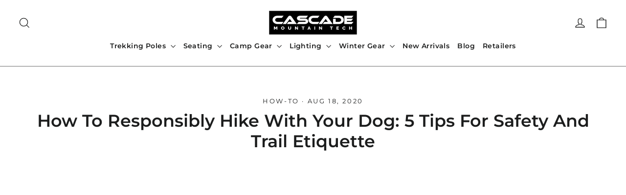

--- FILE ---
content_type: text/html; charset=utf-8
request_url: https://cascademountaintech.com/blogs/news/how-to-responsibly-hike-with-your-dog-5-tips-for-safety-and-trail-etiquette
body_size: 48646
content:
<!doctype html>
<html class="no-js" lang="en" dir="ltr">
  <head>
    <meta charset="utf-8">
    <meta http-equiv="X-UA-Compatible" content="IE=edge,chrome=1">
    <meta name="viewport" content="width=device-width,initial-scale=1">
    <meta name="theme-color" content="#111111">
    <link rel="canonical" href="https://cascademountaintech.com/blogs/news/how-to-responsibly-hike-with-your-dog-5-tips-for-safety-and-trail-etiquette">
    <link rel="preconnect" href="https://cdn.shopify.com">
    <link rel="preconnect" href="https://fonts.shopifycdn.com">
    <link rel="dns-prefetch" href="https://productreviews.shopifycdn.com">
    <link rel="dns-prefetch" href="https://ajax.googleapis.com">
    <link rel="dns-prefetch" href="https://maps.googleapis.com">
    <link rel="dns-prefetch" href="https://maps.gstatic.com"><link rel="shortcut icon" href="//cascademountaintech.com/cdn/shop/files/favicon-01_32x32.png?v=1658176684" type="image/png"><title>How to Responsibly Hike With Your Dog: 5 Tips for Safety and Trail Eti
&ndash; Cascade Mountain Tech
</title>
<meta name="description" content="If you plan on hiking with your dog, be sure you know the fundamental rules of the trail. Whether you’re prepping for your first hike with your dog or you just need a refresher, the tips in this article will get you ready to hit the trail with your dog responsibly."><meta property="og:site_name" content="Cascade Mountain Tech">
  <meta property="og:url" content="https://cascademountaintech.com/blogs/news/how-to-responsibly-hike-with-your-dog-5-tips-for-safety-and-trail-etiquette">
  <meta property="og:title" content="How to Responsibly Hike With Your Dog: 5 Tips for Safety and Trail Etiquette">
  <meta property="og:type" content="article">
  <meta property="og:description" content="If you plan on hiking with your dog, be sure you know the fundamental rules of the trail. Whether you’re prepping for your first hike or you just need a refresher, the tips in this article will get you ready to hit the trail with your dog responsibly."><meta property="og:image" content="http://cascademountaintech.com/cdn/shop/articles/CMT-25_2b9943ad-1bdf-4067-9df1-fe81c9d95f74.jpg?v=1652703910">
    <meta property="og:image:secure_url" content="https://cascademountaintech.com/cdn/shop/articles/CMT-25_2b9943ad-1bdf-4067-9df1-fe81c9d95f74.jpg?v=1652703910">
    <meta property="og:image:width" content="1024">
    <meta property="og:image:height" content="684"><meta name="twitter:site" content="@">
  <meta name="twitter:card" content="summary_large_image">
  <meta name="twitter:title" content="How to Responsibly Hike With Your Dog: 5 Tips for Safety and Trail Etiquette">
  <meta name="twitter:description" content="If you plan on hiking with your dog, be sure you know the fundamental rules of the trail. Whether you’re prepping for your first hike or you just need a refresher, the tips in this article will get you ready to hit the trail with your dog responsibly.">

    <script src="//cascademountaintech.com/cdn/shop/t/30/assets/prefetch.js?v=47140109393533804861692346778" type="text/javascript"></script>
    
<style data-shopify>@font-face {
  font-family: Montserrat;
  font-weight: 400;
  font-style: normal;
  font-display: swap;
  src: url("//cascademountaintech.com/cdn/fonts/montserrat/montserrat_n4.81949fa0ac9fd2021e16436151e8eaa539321637.woff2") format("woff2"),
       url("//cascademountaintech.com/cdn/fonts/montserrat/montserrat_n4.a6c632ca7b62da89c3594789ba828388aac693fe.woff") format("woff");
}

  @font-face {
  font-family: Montserrat;
  font-weight: 400;
  font-style: normal;
  font-display: swap;
  src: url("//cascademountaintech.com/cdn/fonts/montserrat/montserrat_n4.81949fa0ac9fd2021e16436151e8eaa539321637.woff2") format("woff2"),
       url("//cascademountaintech.com/cdn/fonts/montserrat/montserrat_n4.a6c632ca7b62da89c3594789ba828388aac693fe.woff") format("woff");
}


  @font-face {
  font-family: Montserrat;
  font-weight: 600;
  font-style: normal;
  font-display: swap;
  src: url("//cascademountaintech.com/cdn/fonts/montserrat/montserrat_n6.1326b3e84230700ef15b3a29fb520639977513e0.woff2") format("woff2"),
       url("//cascademountaintech.com/cdn/fonts/montserrat/montserrat_n6.652f051080eb14192330daceed8cd53dfdc5ead9.woff") format("woff");
}

  @font-face {
  font-family: Montserrat;
  font-weight: 400;
  font-style: italic;
  font-display: swap;
  src: url("//cascademountaintech.com/cdn/fonts/montserrat/montserrat_i4.5a4ea298b4789e064f62a29aafc18d41f09ae59b.woff2") format("woff2"),
       url("//cascademountaintech.com/cdn/fonts/montserrat/montserrat_i4.072b5869c5e0ed5b9d2021e4c2af132e16681ad2.woff") format("woff");
}

  @font-face {
  font-family: Montserrat;
  font-weight: 600;
  font-style: italic;
  font-display: swap;
  src: url("//cascademountaintech.com/cdn/fonts/montserrat/montserrat_i6.e90155dd2f004112a61c0322d66d1f59dadfa84b.woff2") format("woff2"),
       url("//cascademountaintech.com/cdn/fonts/montserrat/montserrat_i6.41470518d8e9d7f1bcdd29a447c2397e5393943f.woff") format("woff");
}

</style><link href="//cascademountaintech.com/cdn/shop/t/30/assets/theme.css?v=175667671558194546091697518854" rel="stylesheet" type="text/css" media="all" />
    <link href="//cascademountaintech.com/cdn/shop/t/30/assets/custom.css?v=92016747148512860671692344929" rel="stylesheet" type="text/css" media="all" />
    <link href="https://cdnjs.cloudflare.com/ajax/libs/font-awesome/6.1.1/css/all.min.css" rel="stylesheet" type="text/css" media="all" />
<style data-shopify>:root {
    --typeHeaderPrimary: Montserrat;
    --typeHeaderFallback: sans-serif;
    --typeHeaderSize: 35px;
    --typeHeaderWeight: 400;
    --typeHeaderLineHeight: 1.2;
    --typeHeaderSpacing: 0.0em;

    --typeBasePrimary:Montserrat;
    --typeBaseFallback:sans-serif;
    --typeBaseSize: 17px;
    --typeBaseWeight: 400;
    --typeBaseLineHeight: 1.6;
    --typeBaseSpacing: 0.025em;

    --iconWeight: 3px;
    --iconLinecaps: miter;
  }

  
.collection-hero__content:before,
  .hero__image-wrapper:before,
  .hero__media:before {
    background-image: linear-gradient(to bottom, rgba(0, 0, 0, 0.0) 0%, rgba(0, 0, 0, 0.0) 40%, rgba(0, 0, 0, 0.62) 100%);
  }

  .skrim__item-content .skrim__overlay:after {
    background-image: linear-gradient(to bottom, rgba(0, 0, 0, 0.0) 30%, rgba(0, 0, 0, 0.62) 100%);
  }

  .placeholder-content {
    background-image: linear-gradient(100deg, #ffffff 40%, #f7f7f7 63%, #ffffff 79%);
  }</style><script>
      document.documentElement.className = document.documentElement.className.replace('no-js', 'js');

      window.theme = window.theme || {};
      theme.routes = {
        home: "/",
        cart: "/cart.js",
        cartPage: "/cart",
        cartAdd: "/cart/add.js",
        cartChange: "/cart/change.js",
        search: "/search"
      };
      theme.strings = {
        soldOut: "Sold Out",
        unavailable: "Unavailable",
        inStockLabel: "In stock, ready to ship",
        stockLabel: "Low stock - [count] items left",
        willNotShipUntil: "Ready to ship [date]",
        willBeInStockAfter: "Back in stock [date]",
        waitingForStock: "Inventory on the way",
        cartSavings: "You're saving [savings]",
        cartEmpty: "Your cart is currently empty.",
        cartTermsConfirmation: "You must agree with the terms and conditions of sales to check out",
        searchCollections: "Collections:",
        searchPages: "Pages:",
        searchArticles: "Articles:"
      };
      theme.settings = {
        dynamicVariantsEnable: true,
        cartType: "drawer",
        isCustomerTemplate: false,
        moneyFormat: "${{amount}}",
        predictiveSearch: true,
        predictiveSearchType: "product,article,page,collection",
        quickView: true,
        themeName: 'Motion',
        themeVersion: "8.5.1"
      };
    </script>

    <script>window.performance && window.performance.mark && window.performance.mark('shopify.content_for_header.start');</script><meta id="shopify-digital-wallet" name="shopify-digital-wallet" content="/61444030633/digital_wallets/dialog">
<meta name="shopify-checkout-api-token" content="655c42764f281e25d70bc125d6e07731">
<meta id="in-context-paypal-metadata" data-shop-id="61444030633" data-venmo-supported="false" data-environment="production" data-locale="en_US" data-paypal-v4="true" data-currency="USD">
<link rel="alternate" type="application/atom+xml" title="Feed" href="/blogs/news.atom" />
<script async="async" src="/checkouts/internal/preloads.js?locale=en-US"></script>
<link rel="preconnect" href="https://shop.app" crossorigin="anonymous">
<script async="async" src="https://shop.app/checkouts/internal/preloads.js?locale=en-US&shop_id=61444030633" crossorigin="anonymous"></script>
<script id="apple-pay-shop-capabilities" type="application/json">{"shopId":61444030633,"countryCode":"US","currencyCode":"USD","merchantCapabilities":["supports3DS"],"merchantId":"gid:\/\/shopify\/Shop\/61444030633","merchantName":"Cascade Mountain Tech","requiredBillingContactFields":["postalAddress","email","phone"],"requiredShippingContactFields":["postalAddress","email","phone"],"shippingType":"shipping","supportedNetworks":["visa","masterCard","amex","discover","elo","jcb"],"total":{"type":"pending","label":"Cascade Mountain Tech","amount":"1.00"},"shopifyPaymentsEnabled":true,"supportsSubscriptions":true}</script>
<script id="shopify-features" type="application/json">{"accessToken":"655c42764f281e25d70bc125d6e07731","betas":["rich-media-storefront-analytics"],"domain":"cascademountaintech.com","predictiveSearch":true,"shopId":61444030633,"locale":"en"}</script>
<script>var Shopify = Shopify || {};
Shopify.shop = "dev-cmt.myshopify.com";
Shopify.locale = "en";
Shopify.currency = {"active":"USD","rate":"1.0"};
Shopify.country = "US";
Shopify.theme = {"name":"PageSpeed : Main Live Website","id":133120524457,"schema_name":"Motion","schema_version":"8.5.1","theme_store_id":847,"role":"main"};
Shopify.theme.handle = "null";
Shopify.theme.style = {"id":null,"handle":null};
Shopify.cdnHost = "cascademountaintech.com/cdn";
Shopify.routes = Shopify.routes || {};
Shopify.routes.root = "/";</script>
<script type="module">!function(o){(o.Shopify=o.Shopify||{}).modules=!0}(window);</script>
<script>!function(o){function n(){var o=[];function n(){o.push(Array.prototype.slice.apply(arguments))}return n.q=o,n}var t=o.Shopify=o.Shopify||{};t.loadFeatures=n(),t.autoloadFeatures=n()}(window);</script>
<script>
  window.ShopifyPay = window.ShopifyPay || {};
  window.ShopifyPay.apiHost = "shop.app\/pay";
  window.ShopifyPay.redirectState = null;
</script>
<script id="shop-js-analytics" type="application/json">{"pageType":"article"}</script>
<script defer="defer" async type="module" src="//cascademountaintech.com/cdn/shopifycloud/shop-js/modules/v2/client.init-shop-cart-sync_C5BV16lS.en.esm.js"></script>
<script defer="defer" async type="module" src="//cascademountaintech.com/cdn/shopifycloud/shop-js/modules/v2/chunk.common_CygWptCX.esm.js"></script>
<script type="module">
  await import("//cascademountaintech.com/cdn/shopifycloud/shop-js/modules/v2/client.init-shop-cart-sync_C5BV16lS.en.esm.js");
await import("//cascademountaintech.com/cdn/shopifycloud/shop-js/modules/v2/chunk.common_CygWptCX.esm.js");

  window.Shopify.SignInWithShop?.initShopCartSync?.({"fedCMEnabled":true,"windoidEnabled":true});

</script>
<script>
  window.Shopify = window.Shopify || {};
  if (!window.Shopify.featureAssets) window.Shopify.featureAssets = {};
  window.Shopify.featureAssets['shop-js'] = {"shop-cart-sync":["modules/v2/client.shop-cart-sync_ZFArdW7E.en.esm.js","modules/v2/chunk.common_CygWptCX.esm.js"],"init-fed-cm":["modules/v2/client.init-fed-cm_CmiC4vf6.en.esm.js","modules/v2/chunk.common_CygWptCX.esm.js"],"shop-button":["modules/v2/client.shop-button_tlx5R9nI.en.esm.js","modules/v2/chunk.common_CygWptCX.esm.js"],"shop-cash-offers":["modules/v2/client.shop-cash-offers_DOA2yAJr.en.esm.js","modules/v2/chunk.common_CygWptCX.esm.js","modules/v2/chunk.modal_D71HUcav.esm.js"],"init-windoid":["modules/v2/client.init-windoid_sURxWdc1.en.esm.js","modules/v2/chunk.common_CygWptCX.esm.js"],"shop-toast-manager":["modules/v2/client.shop-toast-manager_ClPi3nE9.en.esm.js","modules/v2/chunk.common_CygWptCX.esm.js"],"init-shop-email-lookup-coordinator":["modules/v2/client.init-shop-email-lookup-coordinator_B8hsDcYM.en.esm.js","modules/v2/chunk.common_CygWptCX.esm.js"],"init-shop-cart-sync":["modules/v2/client.init-shop-cart-sync_C5BV16lS.en.esm.js","modules/v2/chunk.common_CygWptCX.esm.js"],"avatar":["modules/v2/client.avatar_BTnouDA3.en.esm.js"],"pay-button":["modules/v2/client.pay-button_FdsNuTd3.en.esm.js","modules/v2/chunk.common_CygWptCX.esm.js"],"init-customer-accounts":["modules/v2/client.init-customer-accounts_DxDtT_ad.en.esm.js","modules/v2/client.shop-login-button_C5VAVYt1.en.esm.js","modules/v2/chunk.common_CygWptCX.esm.js","modules/v2/chunk.modal_D71HUcav.esm.js"],"init-shop-for-new-customer-accounts":["modules/v2/client.init-shop-for-new-customer-accounts_ChsxoAhi.en.esm.js","modules/v2/client.shop-login-button_C5VAVYt1.en.esm.js","modules/v2/chunk.common_CygWptCX.esm.js","modules/v2/chunk.modal_D71HUcav.esm.js"],"shop-login-button":["modules/v2/client.shop-login-button_C5VAVYt1.en.esm.js","modules/v2/chunk.common_CygWptCX.esm.js","modules/v2/chunk.modal_D71HUcav.esm.js"],"init-customer-accounts-sign-up":["modules/v2/client.init-customer-accounts-sign-up_CPSyQ0Tj.en.esm.js","modules/v2/client.shop-login-button_C5VAVYt1.en.esm.js","modules/v2/chunk.common_CygWptCX.esm.js","modules/v2/chunk.modal_D71HUcav.esm.js"],"shop-follow-button":["modules/v2/client.shop-follow-button_Cva4Ekp9.en.esm.js","modules/v2/chunk.common_CygWptCX.esm.js","modules/v2/chunk.modal_D71HUcav.esm.js"],"checkout-modal":["modules/v2/client.checkout-modal_BPM8l0SH.en.esm.js","modules/v2/chunk.common_CygWptCX.esm.js","modules/v2/chunk.modal_D71HUcav.esm.js"],"lead-capture":["modules/v2/client.lead-capture_Bi8yE_yS.en.esm.js","modules/v2/chunk.common_CygWptCX.esm.js","modules/v2/chunk.modal_D71HUcav.esm.js"],"shop-login":["modules/v2/client.shop-login_D6lNrXab.en.esm.js","modules/v2/chunk.common_CygWptCX.esm.js","modules/v2/chunk.modal_D71HUcav.esm.js"],"payment-terms":["modules/v2/client.payment-terms_CZxnsJam.en.esm.js","modules/v2/chunk.common_CygWptCX.esm.js","modules/v2/chunk.modal_D71HUcav.esm.js"]};
</script>
<script>(function() {
  var isLoaded = false;
  function asyncLoad() {
    if (isLoaded) return;
    isLoaded = true;
    var urls = ["https:\/\/apps.bazaarvoice.com\/deployments\/cascade-mountain-tech\/main_site\/production\/en_US\/bv.js?shop=dev-cmt.myshopify.com"];
    for (var i = 0; i < urls.length; i++) {
      var s = document.createElement('script');
      s.type = 'text/javascript';
      s.async = true;
      s.src = urls[i];
      var x = document.getElementsByTagName('script')[0];
      x.parentNode.insertBefore(s, x);
    }
  };
  if(window.attachEvent) {
    window.attachEvent('onload', asyncLoad);
  } else {
    window.addEventListener('load', asyncLoad, false);
  }
})();</script>
<script id="__st">var __st={"a":61444030633,"offset":-28800,"reqid":"56aa8092-681c-4319-bd8f-29017e3c8333-1768700434","pageurl":"cascademountaintech.com\/blogs\/news\/how-to-responsibly-hike-with-your-dog-5-tips-for-safety-and-trail-etiquette","s":"articles-558401814697","u":"e49e11d1f589","p":"article","rtyp":"article","rid":558401814697};</script>
<script>window.ShopifyPaypalV4VisibilityTracking = true;</script>
<script id="captcha-bootstrap">!function(){'use strict';const t='contact',e='account',n='new_comment',o=[[t,t],['blogs',n],['comments',n],[t,'customer']],c=[[e,'customer_login'],[e,'guest_login'],[e,'recover_customer_password'],[e,'create_customer']],r=t=>t.map((([t,e])=>`form[action*='/${t}']:not([data-nocaptcha='true']) input[name='form_type'][value='${e}']`)).join(','),a=t=>()=>t?[...document.querySelectorAll(t)].map((t=>t.form)):[];function s(){const t=[...o],e=r(t);return a(e)}const i='password',u='form_key',d=['recaptcha-v3-token','g-recaptcha-response','h-captcha-response',i],f=()=>{try{return window.sessionStorage}catch{return}},m='__shopify_v',_=t=>t.elements[u];function p(t,e,n=!1){try{const o=window.sessionStorage,c=JSON.parse(o.getItem(e)),{data:r}=function(t){const{data:e,action:n}=t;return t[m]||n?{data:e,action:n}:{data:t,action:n}}(c);for(const[e,n]of Object.entries(r))t.elements[e]&&(t.elements[e].value=n);n&&o.removeItem(e)}catch(o){console.error('form repopulation failed',{error:o})}}const l='form_type',E='cptcha';function T(t){t.dataset[E]=!0}const w=window,h=w.document,L='Shopify',v='ce_forms',y='captcha';let A=!1;((t,e)=>{const n=(g='f06e6c50-85a8-45c8-87d0-21a2b65856fe',I='https://cdn.shopify.com/shopifycloud/storefront-forms-hcaptcha/ce_storefront_forms_captcha_hcaptcha.v1.5.2.iife.js',D={infoText:'Protected by hCaptcha',privacyText:'Privacy',termsText:'Terms'},(t,e,n)=>{const o=w[L][v],c=o.bindForm;if(c)return c(t,g,e,D).then(n);var r;o.q.push([[t,g,e,D],n]),r=I,A||(h.body.append(Object.assign(h.createElement('script'),{id:'captcha-provider',async:!0,src:r})),A=!0)});var g,I,D;w[L]=w[L]||{},w[L][v]=w[L][v]||{},w[L][v].q=[],w[L][y]=w[L][y]||{},w[L][y].protect=function(t,e){n(t,void 0,e),T(t)},Object.freeze(w[L][y]),function(t,e,n,w,h,L){const[v,y,A,g]=function(t,e,n){const i=e?o:[],u=t?c:[],d=[...i,...u],f=r(d),m=r(i),_=r(d.filter((([t,e])=>n.includes(e))));return[a(f),a(m),a(_),s()]}(w,h,L),I=t=>{const e=t.target;return e instanceof HTMLFormElement?e:e&&e.form},D=t=>v().includes(t);t.addEventListener('submit',(t=>{const e=I(t);if(!e)return;const n=D(e)&&!e.dataset.hcaptchaBound&&!e.dataset.recaptchaBound,o=_(e),c=g().includes(e)&&(!o||!o.value);(n||c)&&t.preventDefault(),c&&!n&&(function(t){try{if(!f())return;!function(t){const e=f();if(!e)return;const n=_(t);if(!n)return;const o=n.value;o&&e.removeItem(o)}(t);const e=Array.from(Array(32),(()=>Math.random().toString(36)[2])).join('');!function(t,e){_(t)||t.append(Object.assign(document.createElement('input'),{type:'hidden',name:u})),t.elements[u].value=e}(t,e),function(t,e){const n=f();if(!n)return;const o=[...t.querySelectorAll(`input[type='${i}']`)].map((({name:t})=>t)),c=[...d,...o],r={};for(const[a,s]of new FormData(t).entries())c.includes(a)||(r[a]=s);n.setItem(e,JSON.stringify({[m]:1,action:t.action,data:r}))}(t,e)}catch(e){console.error('failed to persist form',e)}}(e),e.submit())}));const S=(t,e)=>{t&&!t.dataset[E]&&(n(t,e.some((e=>e===t))),T(t))};for(const o of['focusin','change'])t.addEventListener(o,(t=>{const e=I(t);D(e)&&S(e,y())}));const B=e.get('form_key'),M=e.get(l),P=B&&M;t.addEventListener('DOMContentLoaded',(()=>{const t=y();if(P)for(const e of t)e.elements[l].value===M&&p(e,B);[...new Set([...A(),...v().filter((t=>'true'===t.dataset.shopifyCaptcha))])].forEach((e=>S(e,t)))}))}(h,new URLSearchParams(w.location.search),n,t,e,['guest_login'])})(!0,!0)}();</script>
<script integrity="sha256-4kQ18oKyAcykRKYeNunJcIwy7WH5gtpwJnB7kiuLZ1E=" data-source-attribution="shopify.loadfeatures" defer="defer" src="//cascademountaintech.com/cdn/shopifycloud/storefront/assets/storefront/load_feature-a0a9edcb.js" crossorigin="anonymous"></script>
<script crossorigin="anonymous" defer="defer" src="//cascademountaintech.com/cdn/shopifycloud/storefront/assets/shopify_pay/storefront-65b4c6d7.js?v=20250812"></script>
<script data-source-attribution="shopify.dynamic_checkout.dynamic.init">var Shopify=Shopify||{};Shopify.PaymentButton=Shopify.PaymentButton||{isStorefrontPortableWallets:!0,init:function(){window.Shopify.PaymentButton.init=function(){};var t=document.createElement("script");t.src="https://cascademountaintech.com/cdn/shopifycloud/portable-wallets/latest/portable-wallets.en.js",t.type="module",document.head.appendChild(t)}};
</script>
<script data-source-attribution="shopify.dynamic_checkout.buyer_consent">
  function portableWalletsHideBuyerConsent(e){var t=document.getElementById("shopify-buyer-consent"),n=document.getElementById("shopify-subscription-policy-button");t&&n&&(t.classList.add("hidden"),t.setAttribute("aria-hidden","true"),n.removeEventListener("click",e))}function portableWalletsShowBuyerConsent(e){var t=document.getElementById("shopify-buyer-consent"),n=document.getElementById("shopify-subscription-policy-button");t&&n&&(t.classList.remove("hidden"),t.removeAttribute("aria-hidden"),n.addEventListener("click",e))}window.Shopify?.PaymentButton&&(window.Shopify.PaymentButton.hideBuyerConsent=portableWalletsHideBuyerConsent,window.Shopify.PaymentButton.showBuyerConsent=portableWalletsShowBuyerConsent);
</script>
<script data-source-attribution="shopify.dynamic_checkout.cart.bootstrap">document.addEventListener("DOMContentLoaded",(function(){function t(){return document.querySelector("shopify-accelerated-checkout-cart, shopify-accelerated-checkout")}if(t())Shopify.PaymentButton.init();else{new MutationObserver((function(e,n){t()&&(Shopify.PaymentButton.init(),n.disconnect())})).observe(document.body,{childList:!0,subtree:!0})}}));
</script>
<script id='scb4127' type='text/javascript' async='' src='https://cascademountaintech.com/cdn/shopifycloud/privacy-banner/storefront-banner.js'></script><link id="shopify-accelerated-checkout-styles" rel="stylesheet" media="screen" href="https://cascademountaintech.com/cdn/shopifycloud/portable-wallets/latest/accelerated-checkout-backwards-compat.css" crossorigin="anonymous">
<style id="shopify-accelerated-checkout-cart">
        #shopify-buyer-consent {
  margin-top: 1em;
  display: inline-block;
  width: 100%;
}

#shopify-buyer-consent.hidden {
  display: none;
}

#shopify-subscription-policy-button {
  background: none;
  border: none;
  padding: 0;
  text-decoration: underline;
  font-size: inherit;
  cursor: pointer;
}

#shopify-subscription-policy-button::before {
  box-shadow: none;
}

      </style>

<script>window.performance && window.performance.mark && window.performance.mark('shopify.content_for_header.end');</script>

    <script src="//cascademountaintech.com/cdn/shop/t/30/assets/vendor-scripts-v14.js" defer="defer"></script><script src="//cascademountaintech.com/cdn/shop/t/30/assets/theme.js?v=74854837281251903581692344929" defer="defer"></script><!-- Google Tag Manager -->
    <script type="text/lazyload">
      (function(w,d,s,l,i){w[l]=w[l]||[];w[l].push({'gtm.start':
      new Date().getTime(),event:'gtm.js'});var f=d.getElementsByTagName(s)[0],
      j=d.createElement(s),dl=l!='dataLayer'?'&l='+l:'';j.async=true;j.src=
      'https://www.googletagmanager.com/gtm.js?id='+i+dl;f.parentNode.insertBefore(j,f);
      })(window,document,'script','dataLayer','GTM-WKHKKQ4');
    </script>
    <!-- End Google Tag Manager -->

    <!-- Global site tag (gtag.js) - Google Analytics -->
    <script async data-src="https://www.googletagmanager.com/gtag/js?id=UA-16359000-3"></script>
    <script type="text/lazyload">
      window.dataLayer = window.dataLayer || [];
      function gtag(){dataLayer.push(arguments);}
      gtag('js', new Date());
      gtag('config', 'UA-16359000-3');
    </script>

    <!-- Reddit Pixel -->
    <script type="text/javascript">
      !function(w,d){if(!w.rdt){var p=w.rdt=function(){p.sendEvent?p.sendEvent.apply(p,arguments):p.callQueue.push(arguments)};p.callQueue=[];var t=d.createElement("script");t.src="https://www.redditstatic.com/ads/pixel.js",t.async=!0;var s=d.getElementsByTagName("script")[0];s.parentNode.insertBefore(t,s)}}(window,document);rdt('init','t2_7oherouz', {"optOut":false,"useDecimalCurrencyValues":true});rdt('track', 'PageVisit');
    </script>
    <!-- DO NOT MODIFY UNLESS TO REPLACE A USER IDENTIFIER -->
    <!-- End Reddit Pixel -->

        <script>
      if(typeof window.csapps === 'undefined'){
        
        
        window.csapps = {
          shop_slug: "dev-cmt",
          store_id: "dev-cmt.myshopify.com",
          store_domain: "cascademountaintech.com",
          money_format: "${{amount}}",
          cart: null,
          product: null,
          product_collections: null,
          product_variants: null,
          is_volume_discount: null,
          is_bundle_discount: null,
          bundle_class: '.aiod-bundle-discount-wrap',
          product_id: null,
          page_type: null,
          vd_url: 'https://aiod.cirkleinc.com',
          proxy_version: 'aiodPro',
          customer: null,
          currency_symbol: "$",
          currency_code: 'USD',
          aiod_root_url: '',
          call_by_dev: ''
        }
        window.csapps.page_type = "index";
        
        
        window.csapps.cart = {"note":null,"attributes":{},"original_total_price":0,"total_price":0,"total_discount":0,"total_weight":0.0,"item_count":0,"items":[],"requires_shipping":false,"currency":"USD","items_subtotal_price":0,"cart_level_discount_applications":[],"checkout_charge_amount":0}
          if (typeof window.csapps.cart.items == "object") {
            for (var i = 0; i < window.csapps.cart.items.length; i++) {
              ["sku", "grams", "vendor", "url", "image", "handle", "requires_shipping", "product_type", "product_description"].map(function (a) {
                delete window.csapps.cart.items[i][a]
              })
            }
          }
        window.csapps.cart_collections = {}
        

        

        
        
        window.csapps.collection_id = "00000000";
        

        window.csapps.settings = {"general":{"type":"0","type_text":"General Setting","setting":{"messages":{"no_thanks":"No Thanks","save_price":"You Save:","subtotal":"Subtotal"},"upsell":{"upsell_icon_position":"bottom_right","upsell_free_gift_options":"show_add_to_cart","upsell_icon_text_color":"#FFFFFF","upsell_icon_background_color":"#008060","upsell_icon_text_background_color":"#008060","upsell_free_shipping_bar_color":"#008060"},"title":{"font_style":"inherit","font_size":"24","font_color":"#008060"},"product_name":{"font_style":"inherit","font_size":"16","font_color":"#000000"},"price":{"font_style":"inherit","font_size":"16","font_color":"#000000"},"total_amount":{"font_style":"inherit","font_size":"16","font_color":"#000000"},"plus_sign":{"font_style":"inherit","font_size":"16","font_color":"#EFEFEF","background_color":"#008060"},"button_text":{"font_style":"inherit","font_size":"16","font_color":"#FFFFFF"},"button_box":{"background_color":"#000000","border_width":"1","border_type":"Solid","border_color":"#008060"},"product_box":{"background_color":"#FFFFFF","border_width":"1","border_type":"Solid","border_color":"#EDEEEF"},"top_bar":{"background_color":"#EFEFEF","close_icon_color":"#000000","font_style":"normal","font_size":"14","font_color":"#000000"},"popup_close_icon":{"background_color":"#008060","close_icon_color":"#EFEFEF"},"cart_page":{"line_item_text_color":"#FF0000","cart_total_discount_text_color":"#000000"}}},"language":{"type":"1","type_text":"Language Setting","setting":{"bundle_settings":{"total_price":"Total Price","quantity":"QTY","not_available":"{{title}} is not available","save":"Save","load_more":"Load More"},"free_gift_settings":{"initial_message":"Spend {{amount}} more to claim your free gifts","cart_show_gift_button":"Show Free Gift","add_to_cart_button_text":"Add to cart","sold_out_button_text":"Sold out"},"volume_settings":{"buy_more_save_more":"Buy More, Save More!","discount":"Discount","minimum_quantity":"Min QTY","maximum_quantity":"Max QTY","minimum_quantity_before":"Buy","maximum_quantity_after":"+","offer_text":"Off","get_a_text":"Get each product for","required_quantity_msg":"Add {{quantity}} more for {{discount}}.","required_purchased_amount_msg":"Spend {{amount}} to get offer."},"wholesale_settings":{"minimum_quantity_message":"Offer {{offer}} is available. Purchase minimum of {{amount}} to get {{discount}} off."},"bogo_settings":{"initial_message":"Buy products and get discount on products","progress_message":"You are eligible to get bogo product.","store_collection_message":"This offer is valid for collection","cart_show_bogo_button":"Show Bogo","add_to_cart_button_text":"Add to cart","sold_out_button_text":"Sold out"},"general_settings":{"initial_message":"Add more {{amount}} for get {{discount}} discount."},"post_purchase":{"save_text":"Save","off_text":"Off","pay_now_btn":"Pay Now","decline_btn":"Decline","quantity":"Quantity","total":"Total","subtotal":"Subtotal","discount":"Discount","shipping":"Shipping","taxes":"Taxes","free":"Free","min_qty_msg":"Quantity should not lower than {{min}}!","max_qty_msg":"Quantity should not greater than {{max}}!"},"discount_code":{"placeholder_msg":"Enter discount code","success_msg":"{{code_list}} Discount code applied successfully","error_msg":"Invalid discount code","required_login_msg":"{{code_list}} Discount code need to login for apply discount or free shipping.","apply_button_text":"Apply","free_shipping":"Free Shipping"}}},"table-design":{"type":"2","type_text":"Table Design Setting","setting":{"table_min_width":"100%","table_max_width":"100%","table_background_color":"#FFFFFF","table_border_width":"1","table_border_type":"solid","table_border_color":"#C9CCCF","table_header_background_color":"#FFFFFF","table_header_border_color":"#8C9196","table_header_font_style":"revert","table_hover_background_color":"#DADADA","table_font_size":"14","table_font_color":"#202223"}},"discount":{"type":"4","type_text":"Discount Setting","setting":{"apply_multiple_discount":"no","multi_currency":"percentage_based","apply_discount":"draft_order","apply_discount_on":"cart_level","discount_code_prefix":"CSAIOD","offer_title":"DISCOUNT_OFFERS","bogo_buys":"yes","bogo_buys_count_in_other":"yes","free_shipping_text":"Free_Shipping","discount_code_box":"disable","apply_multiple_code":"yes","add_order_tag":"yes","discount_code_life":"1","sales_channel":"both"}},"upsell-popup":{"type":"6","type_text":"Upsell Language Setting","setting":{"common_settings":{"most_popular":"MOST POPULAR","days":"Day","hours":"Hrs","minutes":"Min","seconds":"Sec","thank_you_message":"You archived all offers.","upsell_launch_text":"Special Offers"},"free_gift_settings":{"max_qty_message":"You can select maximum {{quantity}} gift from this offer.","select_message":"Select minimum 1 gift from below.","selection_error_message":"Please select free gift.","buy_label":"Buy","get_label":"Get","offer_type_collections_msg":"Buy products from this collections: {{collections}}","offer_type_products_msg":"Buy any product of the store."}}}};
        
        
        window.csapps.offers_meta = {"offers":{"offers_type":["2"],"offers_type_text":{"bundle":"0","volume":"1","wholesale":"2","bogo":"3","general":"4","gift":"5","post-purchase":"6"}},"aiod_upsell":0,"need_to_update":0};
        

        window.csapps.ignore_csapp_cart_reload = (typeof ignore_csapp_cart_reload === 'undefined') ? false : true;
        window.csapps.money_format = (typeof aiod_theme_currency === 'undefined') ? window.csapps.money_format : aiod_theme_currency;
        window.csapps.upsell_pupop_css = "//cascademountaintech.com/cdn/shop/t/30/assets/upsell_pupop.css?v=145880370376531695571692344929";
        window.csapps.upsell_pupop_js = "//cascademountaintech.com/cdn/shop/t/30/assets/cscode_discount_upsell.js?v=54805565235836020881692344929";
      }
    </script>
	
	<link href="//cascademountaintech.com/cdn/shop/t/30/assets/cscode_discount_css.css?v=53989263629425554201692344929" rel="stylesheet" type="text/css" media="all">
    <script src="//cascademountaintech.com/cdn/shop/t/30/assets/cscode_discount_js.js?v=3986375655441597201692344929" defer="defer"></script>
    
    

    <script type="text/lazyload">

if(!window.jQuery){
	var jqueryScript = document.createElement('script');
	jqueryScript.setAttribute('src','https://ajax.googleapis.com/ajax/libs/jquery/3.6.0/jquery.min.js');
	document.head.appendChild(jqueryScript);
}

__DL__jQueryinterval = setInterval(function(){
	// wait for jQuery to load & run script after jQuery has loaded
	if(window.jQuery){
    	// search parameters
    	getURLParams = function(name, url){
        	if (!url) url = window.location.href;
        	name = name.replace(/[\[\]]/g, "\\$&");
        	var regex = new RegExp("[?&]" + name + "(=([^&#]*)|&|#|$)"),
        	results = regex.exec(url);
        	if (!results) return null;
        	if (!results[2]) return '';
        	return decodeURIComponent(results[2].replace(/\+/g, " "));
    	};
   	 
    	/**********************
    	* DYNAMIC DEPENDENCIES
    	***********************/
   	 
    	__DL__ = {
        	dynamicCart: true,  // if cart is dynamic (meaning no refresh on cart add) set to true
        	debug: false, // if true, console messages will be displayed
        	cart: null,
        	wishlist: null,
        	removeCart: null
    	};
   	 
    	customBindings = {
        	cartTriggers: [],
        	viewCart: [],
        	removeCartTrigger: [],
        	cartVisableSelector: [],
        	promoSubscriptionsSelectors: [],
        	promoSuccess: [],
        	ctaSelectors: [],
        	newsletterSelectors: [],
        	newsletterSuccess: [],
        	searchPage: [],
        	wishlistSelector: [],
        	removeWishlist: [],
        	wishlistPage: [],
        	searchTermQuery: [getURLParams('q')], // replace var with correct query
    	};
   	 
    	/* DO NOT EDIT */
    	defaultBindings = {
        	cartTriggers: ['form[action="/cart/add"] [type="submit"],.add-to-cart,.cart-btn'],
        	viewCart: ['form[action="/cart"],.my-cart,.trigger-cart,#mobileCart'],
        	removeCartTrigger: ['[href*="/cart/change"]'],
        	cartVisableSelector: ['.inlinecart.is-active,.inline-cart.is-active'],
        	promoSubscriptionsSelectors: [],
        	promoSuccess: [],
        	ctaSelectors: [],
        	newsletterSelectors: ['input.contact_email'],
        	newsletterSuccess: ['.success_message'],
        	searchPage: ['search'],
        	wishlistSelector: [],
        	removeWishlist: [],
        	wishlistPage: []
    	};
   	 
    	// stitch bindings
    	objectArray = customBindings;
    	outputObject = __DL__;
   	 
    	applyBindings = function(objectArray, outputObject){
        	for (var x in objectArray) {  
            	var key = x;
            	var objs = objectArray[x];
            	values = [];    
            	if(objs.length > 0){    
                	values.push(objs);
                	if(key in outputObject){         	 
                    	values.push(outputObject[key]);
                    	outputObject[key] = values.join(", ");
                	}else{   	 
                    	outputObject[key] = values.join(", ");
                	}   
            	}  
        	}
    	};
   	 
    	applyBindings(customBindings, __DL__);
    	applyBindings(defaultBindings, __DL__);
   	 
    	/**********************
    	* PREREQUISITE LIBRARIES
    	***********************/
   	 
    	clearInterval(__DL__jQueryinterval);
   	 
    	// jquery-cookies.js
    	if(typeof $.cookie!==undefined){
        	(function(a){if(typeof define==='function'&&define.amd){define(['jquery'],a)}else if(typeof exports==='object'){module.exports=a(require('jquery'))}else{a(jQuery)}}(function($){var g=/\+/g;function encode(s){return h.raw?s:encodeURIComponent(s)}function decode(s){return h.raw?s:decodeURIComponent(s)}function stringifyCookieValue(a){return encode(h.json?JSON.stringify(a):String(a))}function parseCookieValue(s){if(s.indexOf('"')===0){s=s.slice(1,-1).replace(/\\"/g,'"').replace(/\\\\/g,'\\')}try{s=decodeURIComponent(s.replace(g,' '));return h.json?JSON.parse(s):s}catch(e){}}function read(s,a){var b=h.raw?s:parseCookieValue(s);return $.isFunction(a)?a(b):b}var h=$.cookie=function(a,b,c){if(arguments.length>1&&!$.isFunction(b)){c=$.extend({},h.defaults,c);if(typeof c.expires==='number'){var d=c.expires,t=c.expires=new Date();t.setMilliseconds(t.getMilliseconds()+d*864e+5)}return(document.cookie=[encode(a),'=',stringifyCookieValue(b),c.expires?'; expires='+c.expires.toUTCString():'',c.path?'; path='+c.path:'',c.domain?'; domain='+c.domain:'',c.secure?'; secure':''].join(''))}var e=a?undefined:{},cookies=document.cookie?document.cookie.split('; '):[],i=0,l=cookies.length;for(;i<l;i++){var f=cookies[i].split('='),name=decode(f.shift()),cookie=f.join('=');if(a===name){e=read(cookie,b);break}if(!a&&(cookie=read(cookie))!==undefined){e[name]=cookie}}return e};h.defaults={};$.removeCookie=function(a,b){$.cookie(a,'',$.extend({},b,{expires:-1}));return!$.cookie(a)}}))}
   	 
    	/**********************
    	* Begin dataLayer Build
    	***********************/
   	 
    	window.dataLayer = window.dataLayer || [];  // init data layer if doesn't already exist

    	var template = "article";
   	 
    	/**
    	* Landing Page Cookie
    	* 1. Detect if user just landed on the site
    	* 2. Only fires if Page Title matches website */
   	 
    	$.cookie.raw = true;
    	if ($.cookie('landingPage') === undefined || $.cookie('landingPage').length === 0) {
        	var landingPage = true;
        	$.cookie('landingPage', unescape);
        	$.removeCookie('landingPage', {path: '/'});
        	$.cookie('landingPage', 'landed', {path: '/'});
    	} else {
        	var landingPage = false;
        	$.cookie('landingPage', unescape);
        	$.removeCookie('landingPage', {path: '/'});
        	$.cookie('landingPage', 'refresh', {path: '/'});
    	}
    	if (__DL__.debug) {
        	console.log('Landing Page: ' + landingPage);
    	}
   	 
    	/**
    	* Log State Cookie */
   	 
    	
    	var isLoggedIn = false;
    	
    	if (!isLoggedIn) {
        	$.cookie('logState', unescape);
        	$.removeCookie('logState', {path: '/'});
        	$.cookie('logState', 'loggedOut', {path: '/'});
    	} else {
        	if ($.cookie('logState') === 'loggedOut' || $.cookie('logState') === undefined) {
            	$.cookie('logState', unescape);
            	$.removeCookie('logState', {path: '/'});
            	$.cookie('logState', 'firstLog', {path: '/'});
        	} else if ($.cookie('logState') === 'firstLog') {
            	$.cookie('logState', unescape);
            	$.removeCookie('logState', {path: '/'});
            	$.cookie('logState', 'refresh', {path: '/'});
        	}
    	}
   	 
    	if ($.cookie('logState') === 'firstLog') {
        	var firstLog = true;
    	} else {
        	var firstLog = false;
    	}
   	 
    	/**********************
    	* DATALAYER SECTIONS
    	***********************/
   	 
    	/**
    	* DATALAYER: Landing Page
    	* Fires any time a user first lands on the site. */
   	 
    	if ($.cookie('landingPage') === 'landed') {
        	dataLayer.push({
            	'pageType': 'Landing',
            	'event': 'first_time_visitor'
        	});
    	}
   	 
    	/**
    	* DATALAYER: Log State
    	* 1. Determine if user is logged in or not.
    	* 2. Return User specific data. */
   	 
    	var logState = {
        	
        	
        	'logState' : "Logged Out",
        	
        	
        	'firstLog'  	: firstLog,
        	'customerEmail' : null,
        	'timestamp' 	: Date().replace(/\(.*?\)/g,''),  
        	
        	'customerType'   	: 'New',
        	'customerTypeNumber' :'1',
        	
        	'shippingInfo' : {
            	'fullName'  : null,
            	'firstName' : null,
            	'lastName'  : null,
            	'address1'  : null,
            	'address2'  : null,
            	'street'	: null,
            	'city'  	: null,
            	'province'  : null,
            	'zip'   	: null,
            	'country'   : null,
            	'phone' 	: null,
        	},
        	'billingInfo' : {
            	'fullName'  : null,
            	'firstName' : null,
            	'lastName'  : null,
            	'address1'  : null,
            	'address2'  : null,
            	'street'	: null,
            	'city'  	: null,
            	'province'  : null,
            	'zip'   	: null,
            	'country'   : null,
            	'phone' 	: null,
        	},
        	'checkoutEmail' : null,
        	'currency'  	: "USD",
        	'pageType'  	: 'Log State',
        	'event'     	: 'logState'
    	}
    	dataLayer.push(logState);
    	/**
    	* DATALAYER: Homepage */
   	 
    	if(document.location.pathname == "/"){
        	dataLayer.push({
            	'pageType' : 'Homepage',
            	'event'	: 'homepage',
            	logState
        	});
    	}
 	 
    	/**
    	* DATALAYER: 404 Pages
    	* Fire on 404 Pages */
 		 
    	/**
    	* DATALAYER: Blog Articles
    	* Fire on Blog Article Pages */
    	
        	dataLayer.push({
            	'author'  	: "molly hawkins",
            	'title'   	: "How to Responsibly Hike With Your Dog: 5 Tips for Safety and Trail Etiquette",
            	'dateCreated' : [4,47,23,15,5,2022,0,135,true,"PDT"],
            	'pageType'	: 'Blog',
            	'event'   	: 'blog'
        	});
    	
   	 
    	/** DATALAYER: Product List Page (Collections, Category)
    	* Fire on all product listing pages. */
    	
       	 
    	/** DATALAYER: Product Page
    	* Fire on all Product View pages. */
    	
 	 
    	/** DATALAYER: Cart View
    	* Fire anytime a user views their cart (non-dynamic) */          	 
    	
           	 
    	/** DATALAYER: Checkout on Shopify Plus **/
    	if(Shopify.Checkout){
        	var ecommerce = {
            	'transaction_id': 'null',
            	'affiliation': "Cascade Mountain Tech",
            	'value': "",
            	'tax': "",
            	'shipping': "",
            	'subtotal': "",
            	'currency': null,
            	
            	'email': null,
            	'items':[],
            	};
        	if(Shopify.Checkout.step){
            	if(Shopify.Checkout.step.length > 0){
                	if (Shopify.Checkout.step === 'contact_information'){
                    	dataLayer.push({
                        	'event'	:'begin_checkout',
                        	'pageType' :'Customer Information',
                        	'step': 1,
                   		 ecommerce
                    	});
                	}else if (Shopify.Checkout.step === 'shipping_method'){
                    	dataLayer.push({
                        	'event'	:'add_shipping_info',
                        	'pageType' :'Shipping Information',
                        	ecommerce
                    	});
                	}else if( Shopify.Checkout.step === "payment_method" ){
                    	dataLayer.push({
                        	'event'	:'add_payment_info',
                        	'pageType' :'Add Payment Info',
                   		 ecommerce
                    	});
                	}
            	}
                       	 
            	/** DATALAYER: Transaction */
            	if(Shopify.Checkout.page == "thank_you"){
                	dataLayer.push({
                	'pageType' :'Transaction',
                	'event'	:'purchase',
                	ecommerce
                	});
            	}          	 
        	}
    	}
         	 
    	/** DOM Ready **/    
    	$(document).ready(function() {
        	/** DATALAYER: Search Results */
        	var searchPage = new RegExp(__DL__.searchPage, "g");
        	if(document.location.pathname.match(searchPage)){
            	var ecommerce = {
                	items :[],
            	};
            	dataLayer.push({
                	'pageType'   : "Search",
                	'search_term' : __DL__.searchTermQuery,                                  	 
                	'event'  	: "search",
                	'item_list_name'  : null,
                	ecommerce
            	});    
        	}
       	 
        	/** DATALAYER: Remove From Cart **/
        	

        	/** Google Tag Manager **/
        	(function(w,d,s,l,i){w[l]=w[l]||[];w[l].push({'gtm.start':
        	new Date().getTime(),event:'gtm.js'});var f=d.getElementsByTagName(s)[0],
        	j=d.createElement(s),dl=l!='dataLayer'?'&l='+l:'';j.async=true;j.src=
        	'https://www.googletagmanager.com/gtm.js?id='+i+dl;f.parentNode.insertBefore(j,f);
        	})(window,document,'script','dataLayer','GTM-WKHKKQ4');

    	}); // document ready
	}
}, 500);
 
</script>    

  









































































































































































































































































































































































































































































































































































































































































































































































































































































































































































































































































































































































































































































































































































































































































































































































































































































































































































































































































































































































































































































































































































































































































































































































































































































































































































































































































































































































































































































































































































































































































































































































































































































































































































































































































































































































































































































































































































































































































































































































































































































































































































































































































































































































































































































































































































































































































































































































































































































































































































































































































































































































































































































































































































































































































































































































































































































































































































































































































































































































































































































































































































































































































































































































































































































































































































































































































































































































































































































































































































































































































































































<!-- BEGIN app block: shopify://apps/consentmo-gdpr/blocks/gdpr_cookie_consent/4fbe573f-a377-4fea-9801-3ee0858cae41 -->


<!-- END app block --><!-- BEGIN app block: shopify://apps/klaviyo-email-marketing-sms/blocks/klaviyo-onsite-embed/2632fe16-c075-4321-a88b-50b567f42507 -->












  <script async src="https://static.klaviyo.com/onsite/js/JFVfZi/klaviyo.js?company_id=JFVfZi"></script>
  <script>!function(){if(!window.klaviyo){window._klOnsite=window._klOnsite||[];try{window.klaviyo=new Proxy({},{get:function(n,i){return"push"===i?function(){var n;(n=window._klOnsite).push.apply(n,arguments)}:function(){for(var n=arguments.length,o=new Array(n),w=0;w<n;w++)o[w]=arguments[w];var t="function"==typeof o[o.length-1]?o.pop():void 0,e=new Promise((function(n){window._klOnsite.push([i].concat(o,[function(i){t&&t(i),n(i)}]))}));return e}}})}catch(n){window.klaviyo=window.klaviyo||[],window.klaviyo.push=function(){var n;(n=window._klOnsite).push.apply(n,arguments)}}}}();</script>

  




  <script>
    window.klaviyoReviewsProductDesignMode = false
  </script>







<!-- END app block --><!-- BEGIN app block: shopify://apps/dr-stacked-discounts/blocks/instant-load/f428e1ae-8a34-4767-8189-f8339f3ab12b --><!-- For self-installation -->
<script>(() => {const installerKey = 'docapp-discount-auto-install'; const urlParams = new URLSearchParams(window.location.search); if (urlParams.get(installerKey)) {window.sessionStorage.setItem(installerKey, JSON.stringify({integrationId: urlParams.get('docapp-integration-id'), divClass: urlParams.get('docapp-install-class'), check: urlParams.get('docapp-check')}));}})();</script>
<script>(() => {const previewKey = 'docapp-discount-test'; const urlParams = new URLSearchParams(window.location.search); if (urlParams.get(previewKey)) {window.sessionStorage.setItem(previewKey, JSON.stringify({active: true, integrationId: urlParams.get('docapp-discount-inst-test')}));}})();</script>
<script>window.discountOnCartProAppBlock = true;</script>

<!-- App speed-up -->
<script id="docapp-discount-speedup">
    (() => { if (window.discountOnCartProAppLoaded) return; let script = document.createElement('script'); script.src = "https://d9fvwtvqz2fm1.cloudfront.net/shop/js/discount-on-cart-pro.min.js?shop=dev-cmt.myshopify.com"; document.getElementById('docapp-discount-speedup').after(script); })();
</script>


<!-- END app block --><!-- BEGIN app block: shopify://apps/hulk-form-builder/blocks/app-embed/b6b8dd14-356b-4725-a4ed-77232212b3c3 --><!-- BEGIN app snippet: hulkapps-formbuilder-theme-ext --><script type="text/javascript">
  
  if (typeof window.formbuilder_customer != "object") {
        window.formbuilder_customer = {}
  }

  window.hulkFormBuilder = {
    form_data: {},
    shop_data: {"shop_a-6A1HwnHaLbWAfWYh8p6A":{"shop_uuid":"a-6A1HwnHaLbWAfWYh8p6A","shop_timezone":"America\/Los_Angeles","shop_id":64644,"shop_is_after_submit_enabled":true,"shop_shopify_plan":"Shopify","shop_shopify_domain":"dev-cmt.myshopify.com","shop_created_at":"2022-04-12T11:09:27.099Z","is_skip_metafield":false,"shop_deleted":false,"shop_disabled":false}},
    settings_data: {"shop_settings":{"shop_customise_msgs":[],"default_customise_msgs":{"is_required":"is required","thank_you":"Thank you! The form was submitted successfully.","processing":"Processing...","valid_data":"Please provide valid data","valid_email":"Provide valid email format","valid_tags":"HTML Tags are not allowed","valid_phone":"Provide valid phone number","valid_captcha":"Please provide valid captcha response","valid_url":"Provide valid URL","only_number_alloud":"Provide valid number in","number_less":"must be less than","number_more":"must be more than","image_must_less":"Image must be less than 20MB","image_number":"Images allowed","image_extension":"Invalid extension! Please provide image file","error_image_upload":"Error in image upload. Please try again.","error_file_upload":"Error in file upload. Please try again.","your_response":"Your response","error_form_submit":"Error occur.Please try again after sometime.","email_submitted":"Form with this email is already submitted","invalid_email_by_zerobounce":"The email address you entered appears to be invalid. Please check it and try again.","download_file":"Download file","card_details_invalid":"Your card details are invalid","card_details":"Card details","please_enter_card_details":"Please enter card details","card_number":"Card number","exp_mm":"Exp MM","exp_yy":"Exp YY","crd_cvc":"CVV","payment_value":"Payment amount","please_enter_payment_amount":"Please enter payment amount","address1":"Address line 1","address2":"Address line 2","city":"City","province":"Province","zipcode":"Zip code","country":"Country","blocked_domain":"This form does not accept addresses from","file_must_less":"File must be less than 20MB","file_extension":"Invalid extension! Please provide file","only_file_number_alloud":"files allowed","previous":"Previous","next":"Next","must_have_a_input":"Please enter at least one field.","please_enter_required_data":"Please enter required data","atleast_one_special_char":"Include at least one special character","atleast_one_lowercase_char":"Include at least one lowercase character","atleast_one_uppercase_char":"Include at least one uppercase character","atleast_one_number":"Include at least one number","must_have_8_chars":"Must have 8 characters long","be_between_8_and_12_chars":"Be between 8 and 12 characters long","please_select":"Please Select","phone_submitted":"Form with this phone number is already submitted","user_res_parse_error":"Error while submitting the form","valid_same_values":"values must be same","product_choice_clear_selection":"Clear Selection","picture_choice_clear_selection":"Clear Selection","remove_all_for_file_image_upload":"Remove All","invalid_file_type_for_image_upload":"You can't upload files of this type.","invalid_file_type_for_signature_upload":"You can't upload files of this type.","max_files_exceeded_for_file_upload":"You can not upload any more files.","max_files_exceeded_for_image_upload":"You can not upload any more files.","file_already_exist":"File already uploaded","max_limit_exceed":"You have added the maximum number of text fields.","cancel_upload_for_file_upload":"Cancel upload","cancel_upload_for_image_upload":"Cancel upload","cancel_upload_for_signature_upload":"Cancel upload"},"shop_blocked_domains":[]}},
    features_data: {"shop_plan_features":{"shop_plan_features":["unlimited-forms","full-design-customization","export-form-submissions","multiple-recipients-for-form-submissions","multiple-admin-notifications","enable-captcha","unlimited-file-uploads","save-submitted-form-data","set-auto-response-message","conditional-logic","form-banner","save-as-draft-facility","include-user-response-in-admin-email","mail-platform-integration","stripe-payment-integration","pre-built-templates","create-customer-account-on-shopify","google-analytics-3-by-tracking-id","facebook-pixel-id","bing-uet-pixel-id","advanced-js","advanced-css","api-available","customize-form-message","hidden-field","restrict-from-submissions-per-one-user","utm-tracking","ratings","privacy-notices","heading","paragraph","shopify-flow-trigger","domain-setup","block-domain","address","html-code","form-schedule","after-submit-script","customize-form-scrolling","on-form-submission-record-the-referrer-url","password","duplicate-the-forms","include-user-response-in-auto-responder-email","elements-add-ons","admin-and-auto-responder-email-with-tokens","email-export","premium-support","validation-field","file-upload","slack-integration","google-sheets-integration","zapier-integration"]}},
    shop: null,
    shop_id: null,
    plan_features: null,
    validateDoubleQuotes: false,
    assets: {
      extraFunctions: "https://cdn.shopify.com/extensions/019bb5ee-ec40-7527-955d-c1b8751eb060/form-builder-by-hulkapps-50/assets/extra-functions.js",
      extraStyles: "https://cdn.shopify.com/extensions/019bb5ee-ec40-7527-955d-c1b8751eb060/form-builder-by-hulkapps-50/assets/extra-styles.css",
      bootstrapStyles: "https://cdn.shopify.com/extensions/019bb5ee-ec40-7527-955d-c1b8751eb060/form-builder-by-hulkapps-50/assets/theme-app-extension-bootstrap.css"
    },
    translations: {
      htmlTagNotAllowed: "HTML Tags are not allowed",
      sqlQueryNotAllowed: "SQL Queries are not allowed",
      doubleQuoteNotAllowed: "Double quotes are not allowed",
      vorwerkHttpWwwNotAllowed: "The words \u0026#39;http\u0026#39; and \u0026#39;www\u0026#39; are not allowed. Please remove them and try again.",
      maxTextFieldsReached: "You have added the maximum number of text fields.",
      avoidNegativeWords: "Avoid negative words: Don\u0026#39;t use negative words in your contact message.",
      customDesignOnly: "This form is for custom designs requests. For general inquiries please contact our team at info@stagheaddesigns.com",
      zerobounceApiErrorMsg: "We couldn\u0026#39;t verify your email due to a technical issue. Please try again later.",
    }

  }

  

  window.FbThemeAppExtSettingsHash = {}
  
</script><!-- END app snippet --><!-- END app block --><script src="https://cdn.shopify.com/extensions/019aaa54-6629-7eb1-b13a-d1f2668e9d67/now-in-stock-3-31/assets/iStock-notify-2.0.js" type="text/javascript" defer="defer"></script>
<link href="https://cdn.shopify.com/extensions/019aaa54-6629-7eb1-b13a-d1f2668e9d67/now-in-stock-3-31/assets/iStock-notify-2.0.css" rel="stylesheet" type="text/css" media="all">
<script src="https://cdn.shopify.com/extensions/019bc798-8961-78a8-a4e0-9b2049d94b6d/consentmo-gdpr-575/assets/consentmo_cookie_consent.js" type="text/javascript" defer="defer"></script>
<script src="https://cdn.shopify.com/extensions/019bb5ee-ec40-7527-955d-c1b8751eb060/form-builder-by-hulkapps-50/assets/form-builder-script.js" type="text/javascript" defer="defer"></script>
<link href="https://monorail-edge.shopifysvc.com" rel="dns-prefetch">
<script>(function(){if ("sendBeacon" in navigator && "performance" in window) {try {var session_token_from_headers = performance.getEntriesByType('navigation')[0].serverTiming.find(x => x.name == '_s').description;} catch {var session_token_from_headers = undefined;}var session_cookie_matches = document.cookie.match(/_shopify_s=([^;]*)/);var session_token_from_cookie = session_cookie_matches && session_cookie_matches.length === 2 ? session_cookie_matches[1] : "";var session_token = session_token_from_headers || session_token_from_cookie || "";function handle_abandonment_event(e) {var entries = performance.getEntries().filter(function(entry) {return /monorail-edge.shopifysvc.com/.test(entry.name);});if (!window.abandonment_tracked && entries.length === 0) {window.abandonment_tracked = true;var currentMs = Date.now();var navigation_start = performance.timing.navigationStart;var payload = {shop_id: 61444030633,url: window.location.href,navigation_start,duration: currentMs - navigation_start,session_token,page_type: "article"};window.navigator.sendBeacon("https://monorail-edge.shopifysvc.com/v1/produce", JSON.stringify({schema_id: "online_store_buyer_site_abandonment/1.1",payload: payload,metadata: {event_created_at_ms: currentMs,event_sent_at_ms: currentMs}}));}}window.addEventListener('pagehide', handle_abandonment_event);}}());</script>
<script id="web-pixels-manager-setup">(function e(e,d,r,n,o){if(void 0===o&&(o={}),!Boolean(null===(a=null===(i=window.Shopify)||void 0===i?void 0:i.analytics)||void 0===a?void 0:a.replayQueue)){var i,a;window.Shopify=window.Shopify||{};var t=window.Shopify;t.analytics=t.analytics||{};var s=t.analytics;s.replayQueue=[],s.publish=function(e,d,r){return s.replayQueue.push([e,d,r]),!0};try{self.performance.mark("wpm:start")}catch(e){}var l=function(){var e={modern:/Edge?\/(1{2}[4-9]|1[2-9]\d|[2-9]\d{2}|\d{4,})\.\d+(\.\d+|)|Firefox\/(1{2}[4-9]|1[2-9]\d|[2-9]\d{2}|\d{4,})\.\d+(\.\d+|)|Chrom(ium|e)\/(9{2}|\d{3,})\.\d+(\.\d+|)|(Maci|X1{2}).+ Version\/(15\.\d+|(1[6-9]|[2-9]\d|\d{3,})\.\d+)([,.]\d+|)( \(\w+\)|)( Mobile\/\w+|) Safari\/|Chrome.+OPR\/(9{2}|\d{3,})\.\d+\.\d+|(CPU[ +]OS|iPhone[ +]OS|CPU[ +]iPhone|CPU IPhone OS|CPU iPad OS)[ +]+(15[._]\d+|(1[6-9]|[2-9]\d|\d{3,})[._]\d+)([._]\d+|)|Android:?[ /-](13[3-9]|1[4-9]\d|[2-9]\d{2}|\d{4,})(\.\d+|)(\.\d+|)|Android.+Firefox\/(13[5-9]|1[4-9]\d|[2-9]\d{2}|\d{4,})\.\d+(\.\d+|)|Android.+Chrom(ium|e)\/(13[3-9]|1[4-9]\d|[2-9]\d{2}|\d{4,})\.\d+(\.\d+|)|SamsungBrowser\/([2-9]\d|\d{3,})\.\d+/,legacy:/Edge?\/(1[6-9]|[2-9]\d|\d{3,})\.\d+(\.\d+|)|Firefox\/(5[4-9]|[6-9]\d|\d{3,})\.\d+(\.\d+|)|Chrom(ium|e)\/(5[1-9]|[6-9]\d|\d{3,})\.\d+(\.\d+|)([\d.]+$|.*Safari\/(?![\d.]+ Edge\/[\d.]+$))|(Maci|X1{2}).+ Version\/(10\.\d+|(1[1-9]|[2-9]\d|\d{3,})\.\d+)([,.]\d+|)( \(\w+\)|)( Mobile\/\w+|) Safari\/|Chrome.+OPR\/(3[89]|[4-9]\d|\d{3,})\.\d+\.\d+|(CPU[ +]OS|iPhone[ +]OS|CPU[ +]iPhone|CPU IPhone OS|CPU iPad OS)[ +]+(10[._]\d+|(1[1-9]|[2-9]\d|\d{3,})[._]\d+)([._]\d+|)|Android:?[ /-](13[3-9]|1[4-9]\d|[2-9]\d{2}|\d{4,})(\.\d+|)(\.\d+|)|Mobile Safari.+OPR\/([89]\d|\d{3,})\.\d+\.\d+|Android.+Firefox\/(13[5-9]|1[4-9]\d|[2-9]\d{2}|\d{4,})\.\d+(\.\d+|)|Android.+Chrom(ium|e)\/(13[3-9]|1[4-9]\d|[2-9]\d{2}|\d{4,})\.\d+(\.\d+|)|Android.+(UC? ?Browser|UCWEB|U3)[ /]?(15\.([5-9]|\d{2,})|(1[6-9]|[2-9]\d|\d{3,})\.\d+)\.\d+|SamsungBrowser\/(5\.\d+|([6-9]|\d{2,})\.\d+)|Android.+MQ{2}Browser\/(14(\.(9|\d{2,})|)|(1[5-9]|[2-9]\d|\d{3,})(\.\d+|))(\.\d+|)|K[Aa][Ii]OS\/(3\.\d+|([4-9]|\d{2,})\.\d+)(\.\d+|)/},d=e.modern,r=e.legacy,n=navigator.userAgent;return n.match(d)?"modern":n.match(r)?"legacy":"unknown"}(),u="modern"===l?"modern":"legacy",c=(null!=n?n:{modern:"",legacy:""})[u],f=function(e){return[e.baseUrl,"/wpm","/b",e.hashVersion,"modern"===e.buildTarget?"m":"l",".js"].join("")}({baseUrl:d,hashVersion:r,buildTarget:u}),m=function(e){var d=e.version,r=e.bundleTarget,n=e.surface,o=e.pageUrl,i=e.monorailEndpoint;return{emit:function(e){var a=e.status,t=e.errorMsg,s=(new Date).getTime(),l=JSON.stringify({metadata:{event_sent_at_ms:s},events:[{schema_id:"web_pixels_manager_load/3.1",payload:{version:d,bundle_target:r,page_url:o,status:a,surface:n,error_msg:t},metadata:{event_created_at_ms:s}}]});if(!i)return console&&console.warn&&console.warn("[Web Pixels Manager] No Monorail endpoint provided, skipping logging."),!1;try{return self.navigator.sendBeacon.bind(self.navigator)(i,l)}catch(e){}var u=new XMLHttpRequest;try{return u.open("POST",i,!0),u.setRequestHeader("Content-Type","text/plain"),u.send(l),!0}catch(e){return console&&console.warn&&console.warn("[Web Pixels Manager] Got an unhandled error while logging to Monorail."),!1}}}}({version:r,bundleTarget:l,surface:e.surface,pageUrl:self.location.href,monorailEndpoint:e.monorailEndpoint});try{o.browserTarget=l,function(e){var d=e.src,r=e.async,n=void 0===r||r,o=e.onload,i=e.onerror,a=e.sri,t=e.scriptDataAttributes,s=void 0===t?{}:t,l=document.createElement("script"),u=document.querySelector("head"),c=document.querySelector("body");if(l.async=n,l.src=d,a&&(l.integrity=a,l.crossOrigin="anonymous"),s)for(var f in s)if(Object.prototype.hasOwnProperty.call(s,f))try{l.dataset[f]=s[f]}catch(e){}if(o&&l.addEventListener("load",o),i&&l.addEventListener("error",i),u)u.appendChild(l);else{if(!c)throw new Error("Did not find a head or body element to append the script");c.appendChild(l)}}({src:f,async:!0,onload:function(){if(!function(){var e,d;return Boolean(null===(d=null===(e=window.Shopify)||void 0===e?void 0:e.analytics)||void 0===d?void 0:d.initialized)}()){var d=window.webPixelsManager.init(e)||void 0;if(d){var r=window.Shopify.analytics;r.replayQueue.forEach((function(e){var r=e[0],n=e[1],o=e[2];d.publishCustomEvent(r,n,o)})),r.replayQueue=[],r.publish=d.publishCustomEvent,r.visitor=d.visitor,r.initialized=!0}}},onerror:function(){return m.emit({status:"failed",errorMsg:"".concat(f," has failed to load")})},sri:function(e){var d=/^sha384-[A-Za-z0-9+/=]+$/;return"string"==typeof e&&d.test(e)}(c)?c:"",scriptDataAttributes:o}),m.emit({status:"loading"})}catch(e){m.emit({status:"failed",errorMsg:(null==e?void 0:e.message)||"Unknown error"})}}})({shopId: 61444030633,storefrontBaseUrl: "https://cascademountaintech.com",extensionsBaseUrl: "https://extensions.shopifycdn.com/cdn/shopifycloud/web-pixels-manager",monorailEndpoint: "https://monorail-edge.shopifysvc.com/unstable/produce_batch",surface: "storefront-renderer",enabledBetaFlags: ["2dca8a86"],webPixelsConfigList: [{"id":"1524301993","configuration":"{\"accountID\":\"JFVfZi\",\"webPixelConfig\":\"eyJlbmFibGVBZGRlZFRvQ2FydEV2ZW50cyI6IHRydWV9\"}","eventPayloadVersion":"v1","runtimeContext":"STRICT","scriptVersion":"524f6c1ee37bacdca7657a665bdca589","type":"APP","apiClientId":123074,"privacyPurposes":["ANALYTICS","MARKETING"],"dataSharingAdjustments":{"protectedCustomerApprovalScopes":["read_customer_address","read_customer_email","read_customer_name","read_customer_personal_data","read_customer_phone"]}},{"id":"529563817","configuration":"{\"config\":\"{\\\"pixel_id\\\":\\\"G-CLZ9R10VB7\\\",\\\"gtag_events\\\":[{\\\"type\\\":\\\"purchase\\\",\\\"action_label\\\":\\\"G-CLZ9R10VB7\\\"},{\\\"type\\\":\\\"page_view\\\",\\\"action_label\\\":\\\"G-CLZ9R10VB7\\\"},{\\\"type\\\":\\\"view_item\\\",\\\"action_label\\\":\\\"G-CLZ9R10VB7\\\"},{\\\"type\\\":\\\"search\\\",\\\"action_label\\\":\\\"G-CLZ9R10VB7\\\"},{\\\"type\\\":\\\"add_to_cart\\\",\\\"action_label\\\":\\\"G-CLZ9R10VB7\\\"},{\\\"type\\\":\\\"begin_checkout\\\",\\\"action_label\\\":\\\"G-CLZ9R10VB7\\\"},{\\\"type\\\":\\\"add_payment_info\\\",\\\"action_label\\\":\\\"G-CLZ9R10VB7\\\"}],\\\"enable_monitoring_mode\\\":false}\"}","eventPayloadVersion":"v1","runtimeContext":"OPEN","scriptVersion":"b2a88bafab3e21179ed38636efcd8a93","type":"APP","apiClientId":1780363,"privacyPurposes":[],"dataSharingAdjustments":{"protectedCustomerApprovalScopes":["read_customer_address","read_customer_email","read_customer_name","read_customer_personal_data","read_customer_phone"]}},{"id":"98762921","configuration":"{\"tagID\":\"2612715772591\"}","eventPayloadVersion":"v1","runtimeContext":"STRICT","scriptVersion":"18031546ee651571ed29edbe71a3550b","type":"APP","apiClientId":3009811,"privacyPurposes":["ANALYTICS","MARKETING","SALE_OF_DATA"],"dataSharingAdjustments":{"protectedCustomerApprovalScopes":["read_customer_address","read_customer_email","read_customer_name","read_customer_personal_data","read_customer_phone"]}},{"id":"shopify-app-pixel","configuration":"{}","eventPayloadVersion":"v1","runtimeContext":"STRICT","scriptVersion":"0450","apiClientId":"shopify-pixel","type":"APP","privacyPurposes":["ANALYTICS","MARKETING"]},{"id":"shopify-custom-pixel","eventPayloadVersion":"v1","runtimeContext":"LAX","scriptVersion":"0450","apiClientId":"shopify-pixel","type":"CUSTOM","privacyPurposes":["ANALYTICS","MARKETING"]}],isMerchantRequest: false,initData: {"shop":{"name":"Cascade Mountain Tech","paymentSettings":{"currencyCode":"USD"},"myshopifyDomain":"dev-cmt.myshopify.com","countryCode":"US","storefrontUrl":"https:\/\/cascademountaintech.com"},"customer":null,"cart":null,"checkout":null,"productVariants":[],"purchasingCompany":null},},"https://cascademountaintech.com/cdn","fcfee988w5aeb613cpc8e4bc33m6693e112",{"modern":"","legacy":""},{"shopId":"61444030633","storefrontBaseUrl":"https:\/\/cascademountaintech.com","extensionBaseUrl":"https:\/\/extensions.shopifycdn.com\/cdn\/shopifycloud\/web-pixels-manager","surface":"storefront-renderer","enabledBetaFlags":"[\"2dca8a86\"]","isMerchantRequest":"false","hashVersion":"fcfee988w5aeb613cpc8e4bc33m6693e112","publish":"custom","events":"[[\"page_viewed\",{}]]"});</script><script>
  window.ShopifyAnalytics = window.ShopifyAnalytics || {};
  window.ShopifyAnalytics.meta = window.ShopifyAnalytics.meta || {};
  window.ShopifyAnalytics.meta.currency = 'USD';
  var meta = {"page":{"pageType":"article","resourceType":"article","resourceId":558401814697,"requestId":"56aa8092-681c-4319-bd8f-29017e3c8333-1768700434"}};
  for (var attr in meta) {
    window.ShopifyAnalytics.meta[attr] = meta[attr];
  }
</script>
<script class="analytics">
  (function () {
    var customDocumentWrite = function(content) {
      var jquery = null;

      if (window.jQuery) {
        jquery = window.jQuery;
      } else if (window.Checkout && window.Checkout.$) {
        jquery = window.Checkout.$;
      }

      if (jquery) {
        jquery('body').append(content);
      }
    };

    var hasLoggedConversion = function(token) {
      if (token) {
        return document.cookie.indexOf('loggedConversion=' + token) !== -1;
      }
      return false;
    }

    var setCookieIfConversion = function(token) {
      if (token) {
        var twoMonthsFromNow = new Date(Date.now());
        twoMonthsFromNow.setMonth(twoMonthsFromNow.getMonth() + 2);

        document.cookie = 'loggedConversion=' + token + '; expires=' + twoMonthsFromNow;
      }
    }

    var trekkie = window.ShopifyAnalytics.lib = window.trekkie = window.trekkie || [];
    if (trekkie.integrations) {
      return;
    }
    trekkie.methods = [
      'identify',
      'page',
      'ready',
      'track',
      'trackForm',
      'trackLink'
    ];
    trekkie.factory = function(method) {
      return function() {
        var args = Array.prototype.slice.call(arguments);
        args.unshift(method);
        trekkie.push(args);
        return trekkie;
      };
    };
    for (var i = 0; i < trekkie.methods.length; i++) {
      var key = trekkie.methods[i];
      trekkie[key] = trekkie.factory(key);
    }
    trekkie.load = function(config) {
      trekkie.config = config || {};
      trekkie.config.initialDocumentCookie = document.cookie;
      var first = document.getElementsByTagName('script')[0];
      var script = document.createElement('script');
      script.type = 'text/javascript';
      script.onerror = function(e) {
        var scriptFallback = document.createElement('script');
        scriptFallback.type = 'text/javascript';
        scriptFallback.onerror = function(error) {
                var Monorail = {
      produce: function produce(monorailDomain, schemaId, payload) {
        var currentMs = new Date().getTime();
        var event = {
          schema_id: schemaId,
          payload: payload,
          metadata: {
            event_created_at_ms: currentMs,
            event_sent_at_ms: currentMs
          }
        };
        return Monorail.sendRequest("https://" + monorailDomain + "/v1/produce", JSON.stringify(event));
      },
      sendRequest: function sendRequest(endpointUrl, payload) {
        // Try the sendBeacon API
        if (window && window.navigator && typeof window.navigator.sendBeacon === 'function' && typeof window.Blob === 'function' && !Monorail.isIos12()) {
          var blobData = new window.Blob([payload], {
            type: 'text/plain'
          });

          if (window.navigator.sendBeacon(endpointUrl, blobData)) {
            return true;
          } // sendBeacon was not successful

        } // XHR beacon

        var xhr = new XMLHttpRequest();

        try {
          xhr.open('POST', endpointUrl);
          xhr.setRequestHeader('Content-Type', 'text/plain');
          xhr.send(payload);
        } catch (e) {
          console.log(e);
        }

        return false;
      },
      isIos12: function isIos12() {
        return window.navigator.userAgent.lastIndexOf('iPhone; CPU iPhone OS 12_') !== -1 || window.navigator.userAgent.lastIndexOf('iPad; CPU OS 12_') !== -1;
      }
    };
    Monorail.produce('monorail-edge.shopifysvc.com',
      'trekkie_storefront_load_errors/1.1',
      {shop_id: 61444030633,
      theme_id: 133120524457,
      app_name: "storefront",
      context_url: window.location.href,
      source_url: "//cascademountaintech.com/cdn/s/trekkie.storefront.cd680fe47e6c39ca5d5df5f0a32d569bc48c0f27.min.js"});

        };
        scriptFallback.async = true;
        scriptFallback.src = '//cascademountaintech.com/cdn/s/trekkie.storefront.cd680fe47e6c39ca5d5df5f0a32d569bc48c0f27.min.js';
        first.parentNode.insertBefore(scriptFallback, first);
      };
      script.async = true;
      script.src = '//cascademountaintech.com/cdn/s/trekkie.storefront.cd680fe47e6c39ca5d5df5f0a32d569bc48c0f27.min.js';
      first.parentNode.insertBefore(script, first);
    };
    trekkie.load(
      {"Trekkie":{"appName":"storefront","development":false,"defaultAttributes":{"shopId":61444030633,"isMerchantRequest":null,"themeId":133120524457,"themeCityHash":"3753026753346629821","contentLanguage":"en","currency":"USD","eventMetadataId":"2e81006c-c525-4172-aa95-ef7623c97227"},"isServerSideCookieWritingEnabled":true,"monorailRegion":"shop_domain","enabledBetaFlags":["65f19447"]},"Session Attribution":{},"S2S":{"facebookCapiEnabled":true,"source":"trekkie-storefront-renderer","apiClientId":580111}}
    );

    var loaded = false;
    trekkie.ready(function() {
      if (loaded) return;
      loaded = true;

      window.ShopifyAnalytics.lib = window.trekkie;

      var originalDocumentWrite = document.write;
      document.write = customDocumentWrite;
      try { window.ShopifyAnalytics.merchantGoogleAnalytics.call(this); } catch(error) {};
      document.write = originalDocumentWrite;

      window.ShopifyAnalytics.lib.page(null,{"pageType":"article","resourceType":"article","resourceId":558401814697,"requestId":"56aa8092-681c-4319-bd8f-29017e3c8333-1768700434","shopifyEmitted":true});

      var match = window.location.pathname.match(/checkouts\/(.+)\/(thank_you|post_purchase)/)
      var token = match? match[1]: undefined;
      if (!hasLoggedConversion(token)) {
        setCookieIfConversion(token);
        
      }
    });


        var eventsListenerScript = document.createElement('script');
        eventsListenerScript.async = true;
        eventsListenerScript.src = "//cascademountaintech.com/cdn/shopifycloud/storefront/assets/shop_events_listener-3da45d37.js";
        document.getElementsByTagName('head')[0].appendChild(eventsListenerScript);

})();</script>
  <script>
  if (!window.ga || (window.ga && typeof window.ga !== 'function')) {
    window.ga = function ga() {
      (window.ga.q = window.ga.q || []).push(arguments);
      if (window.Shopify && window.Shopify.analytics && typeof window.Shopify.analytics.publish === 'function') {
        window.Shopify.analytics.publish("ga_stub_called", {}, {sendTo: "google_osp_migration"});
      }
      console.error("Shopify's Google Analytics stub called with:", Array.from(arguments), "\nSee https://help.shopify.com/manual/promoting-marketing/pixels/pixel-migration#google for more information.");
    };
    if (window.Shopify && window.Shopify.analytics && typeof window.Shopify.analytics.publish === 'function') {
      window.Shopify.analytics.publish("ga_stub_initialized", {}, {sendTo: "google_osp_migration"});
    }
  }
</script>
<script
  defer
  src="https://cascademountaintech.com/cdn/shopifycloud/perf-kit/shopify-perf-kit-3.0.4.min.js"
  data-application="storefront-renderer"
  data-shop-id="61444030633"
  data-render-region="gcp-us-central1"
  data-page-type="article"
  data-theme-instance-id="133120524457"
  data-theme-name="Motion"
  data-theme-version="8.5.1"
  data-monorail-region="shop_domain"
  data-resource-timing-sampling-rate="10"
  data-shs="true"
  data-shs-beacon="true"
  data-shs-export-with-fetch="true"
  data-shs-logs-sample-rate="1"
  data-shs-beacon-endpoint="https://cascademountaintech.com/api/collect"
></script>
</head>

  <body
    id=""
    class="template-article"
    data-transitions="true"
    data-type_header_capitalize="true"
    data-type_base_accent_transform="true"
    data-type_header_accent_transform="true"
    data-animate_sections="true"
    data-animate_underlines="true"
    data-animate_buttons="true"
    data-animate_images="true"
    data-animate_page_transition_style="page-slow-fade"
    data-type_header_text_alignment="true"
    data-animate_images_style="zoom-fade"
  >
    <!-- Google Tag Manager (noscript) -->
    <noscript
      ><iframe
        src="https://www.googletagmanager.com/ns.html?id=GTM-WKHKKQ4"
        height="0"
        width="0"
        style="display:none;visibility:hidden"
      ></iframe
    ></noscript>
    <!-- End Google Tag Manager (noscript) -->

    
      <script type="text/javascript">
        window.setTimeout(function() { document.body.className += " loaded"; }, 25);
      </script>
    

    <a class="in-page-link visually-hidden skip-link" href="#MainContent">Skip to content</a>

    <div id="PageContainer" class="page-container">
      <div class="transition-body"><div id="shopify-section-header" class="shopify-section"><div id="NavDrawer" class="drawer drawer--left">
  <div class="drawer__contents">
    <div class="drawer__fixed-header">
      <div class="drawer__header appear-animation appear-delay-2">
        <div class="drawer__title"></div>
        <div class="drawer__close">
          <button type="button" class="drawer__close-button js-drawer-close">
            <svg aria-hidden="true" focusable="false" role="presentation" class="icon icon-close" viewBox="0 0 64 64"><path d="M19 17.61l27.12 27.13m0-27.12L19 44.74"/></svg>
            <span class="icon__fallback-text">Close menu</span>
          </button>
        </div>
      </div>
    </div>
    <div class="drawer__scrollable">
      <ul class="mobile-nav" role="navigation" aria-label="Primary"><li class="mobile-nav__item appear-animation appear-delay-3"><div class="mobile-nav__has-sublist"><button type="button" class="mobile-nav__link--button collapsible-trigger collapsible--auto-height" aria-controls="Linklist-1">
                    <span class="mobile-nav__faux-link">Trekking Poles</span>
                    <div class="mobile-nav__toggle">
                      <span><span class="collapsible-trigger__icon collapsible-trigger__icon--open" role="presentation">
  <svg aria-hidden="true" focusable="false" role="presentation" class="icon icon--wide icon-chevron-down" viewBox="0 0 28 16"><path d="M1.57 1.59l12.76 12.77L27.1 1.59" stroke-width="2" stroke="#000" fill="none" fill-rule="evenodd"/></svg>
</span>
</span>
                    </div>
                  </button></div><div id="Linklist-1" class="mobile-nav__sublist collapsible-content collapsible-content--all">
                <div class="collapsible-content__inner">
                  <ul class="mobile-nav__sublist"><li class="mobile-nav__item">
                        <div class="mobile-nav__child-item"><a href="/collections/aluminum-trekking-poles" class="mobile-nav__link" id="Sublabel-collections-aluminum-trekking-poles1">
                              Aluminum
                            </a></div></li><li class="mobile-nav__item">
                        <div class="mobile-nav__child-item"><a href="/collections/carbon-fiber-trekking-poles" class="mobile-nav__link" id="Sublabel-collections-carbon-fiber-trekking-poles2">
                              Carbon Fiber
                            </a></div></li><li class="mobile-nav__item">
                        <div class="mobile-nav__child-item"><a href="/collections/trekking-pole-replacement" class="mobile-nav__link" id="Sublabel-collections-trekking-pole-replacement3">
                              Replacement Parts
                            </a></div></li></ul></div>
              </div></li><li class="mobile-nav__item appear-animation appear-delay-4"><div class="mobile-nav__has-sublist"><button type="button" class="mobile-nav__link--button collapsible-trigger collapsible--auto-height" aria-controls="Linklist-2">
                    <span class="mobile-nav__faux-link">Seating</span>
                    <div class="mobile-nav__toggle">
                      <span><span class="collapsible-trigger__icon collapsible-trigger__icon--open" role="presentation">
  <svg aria-hidden="true" focusable="false" role="presentation" class="icon icon--wide icon-chevron-down" viewBox="0 0 28 16"><path d="M1.57 1.59l12.76 12.77L27.1 1.59" stroke-width="2" stroke="#000" fill="none" fill-rule="evenodd"/></svg>
</span>
</span>
                    </div>
                  </button></div><div id="Linklist-2" class="mobile-nav__sublist collapsible-content collapsible-content--all">
                <div class="collapsible-content__inner">
                  <ul class="mobile-nav__sublist"><li class="mobile-nav__item">
                        <div class="mobile-nav__child-item"><a href="/collections/camp-chairs" class="mobile-nav__link" id="Sublabel-collections-camp-chairs1">
                              Chairs
                            </a></div></li><li class="mobile-nav__item">
                        <div class="mobile-nav__child-item"><a href="/collections/stadium-seats" class="mobile-nav__link" id="Sublabel-collections-stadium-seats2">
                              Stadium Seats
                            </a></div></li><li class="mobile-nav__item">
                        <div class="mobile-nav__child-item"><a href="/collections/seating-repalcement-parts" class="mobile-nav__link" id="Sublabel-collections-seating-repalcement-parts3">
                              Replacement Parts
                            </a></div></li></ul></div>
              </div></li><li class="mobile-nav__item appear-animation appear-delay-5"><div class="mobile-nav__has-sublist"><button type="button" class="mobile-nav__link--button collapsible-trigger collapsible--auto-height" aria-controls="Linklist-3">
                    <span class="mobile-nav__faux-link">Camp Gear</span>
                    <div class="mobile-nav__toggle">
                      <span><span class="collapsible-trigger__icon collapsible-trigger__icon--open" role="presentation">
  <svg aria-hidden="true" focusable="false" role="presentation" class="icon icon--wide icon-chevron-down" viewBox="0 0 28 16"><path d="M1.57 1.59l12.76 12.77L27.1 1.59" stroke-width="2" stroke="#000" fill="none" fill-rule="evenodd"/></svg>
</span>
</span>
                    </div>
                  </button></div><div id="Linklist-3" class="mobile-nav__sublist collapsible-content collapsible-content--all">
                <div class="collapsible-content__inner">
                  <ul class="mobile-nav__sublist"><li class="mobile-nav__item">
                        <div class="mobile-nav__child-item"><a href="/collections/beach-chairs" class="mobile-nav__link" id="Sublabel-collections-beach-chairs1">
                              Chairs
                            </a></div></li><li class="mobile-nav__item">
                        <div class="mobile-nav__child-item"><a href="/collections/noodles-pools" class="mobile-nav__link" id="Sublabel-collections-noodles-pools2">
                              Pool Noodles
                            </a></div></li><li class="mobile-nav__item">
                        <div class="mobile-nav__child-item"><a href="/collections/super-coolers" class="mobile-nav__link" id="Sublabel-collections-super-coolers3">
                              Coolers
                            </a></div></li><li class="mobile-nav__item">
                        <div class="mobile-nav__child-item"><a href="/collections/beach-replacement-parts" class="mobile-nav__link" id="Sublabel-collections-beach-replacement-parts4">
                              Replacement Parts
                            </a></div></li></ul></div>
              </div></li><li class="mobile-nav__item appear-animation appear-delay-6"><div class="mobile-nav__has-sublist"><a href="/collections/portable-lighting" class="mobile-nav__link" id="Label-collections-portable-lighting4">
                    Lighting
                  </a>
                  <div class="mobile-nav__toggle">
                    <button type="button" class="collapsible-trigger collapsible--auto-height" aria-controls="Linklist-collections-portable-lighting4" aria-labelledby="Label-collections-portable-lighting4"><span class="collapsible-trigger__icon collapsible-trigger__icon--open" role="presentation">
  <svg aria-hidden="true" focusable="false" role="presentation" class="icon icon--wide icon-chevron-down" viewBox="0 0 28 16"><path d="M1.57 1.59l12.76 12.77L27.1 1.59" stroke-width="2" stroke="#000" fill="none" fill-rule="evenodd"/></svg>
</span>
</button>
                  </div></div><div id="Linklist-collections-portable-lighting4" class="mobile-nav__sublist collapsible-content collapsible-content--all">
                <div class="collapsible-content__inner">
                  <ul class="mobile-nav__sublist"><li class="mobile-nav__item">
                        <div class="mobile-nav__child-item"><a href="/collections/lanterns" class="mobile-nav__link" id="Sublabel-collections-lanterns1">
                              Lanterns
                            </a></div></li><li class="mobile-nav__item">
                        <div class="mobile-nav__child-item"><a href="/collections/flashlights" class="mobile-nav__link" id="Sublabel-collections-flashlights2">
                              Flashlights
                            </a></div></li></ul></div>
              </div></li><li class="mobile-nav__item appear-animation appear-delay-7"><div class="mobile-nav__has-sublist"><button type="button" class="mobile-nav__link--button collapsible-trigger collapsible--auto-height" aria-controls="Linklist-5">
                    <span class="mobile-nav__faux-link">Winter Gear</span>
                    <div class="mobile-nav__toggle">
                      <span><span class="collapsible-trigger__icon collapsible-trigger__icon--open" role="presentation">
  <svg aria-hidden="true" focusable="false" role="presentation" class="icon icon--wide icon-chevron-down" viewBox="0 0 28 16"><path d="M1.57 1.59l12.76 12.77L27.1 1.59" stroke-width="2" stroke="#000" fill="none" fill-rule="evenodd"/></svg>
</span>
</span>
                    </div>
                  </button></div><div id="Linklist-5" class="mobile-nav__sublist collapsible-content collapsible-content--all">
                <div class="collapsible-content__inner">
                  <ul class="mobile-nav__sublist"><li class="mobile-nav__item">
                        <div class="mobile-nav__child-item"><a href="/collections/expedition-outdoors-snowshoes" class="mobile-nav__link" id="Sublabel-collections-expedition-outdoors-snowshoes1">
                              Snowshoes
                            </a></div></li><li class="mobile-nav__item">
                        <div class="mobile-nav__child-item"><a href="/collections/expedition-outdoors-trekking-poles" class="mobile-nav__link" id="Sublabel-collections-expedition-outdoors-trekking-poles2">
                              Trekking Poles
                            </a></div></li><li class="mobile-nav__item">
                        <div class="mobile-nav__child-item"><a href="/collections/snowsports-replacement-parts" class="mobile-nav__link" id="Sublabel-collections-snowsports-replacement-parts3">
                              Replacement Parts
                            </a></div></li><li class="mobile-nav__item">
                        <div class="mobile-nav__child-item"><a href="/collections/expedition-outdoors-snow-shovels" class="mobile-nav__link" id="Sublabel-collections-expedition-outdoors-snow-shovels4">
                              Snow Shovels
                            </a></div></li></ul></div>
              </div></li><li class="mobile-nav__item appear-animation appear-delay-8"><a href="/collections/new-to-site" class="mobile-nav__link">New Arrivals</a></li><li class="mobile-nav__item mobile-nav__item--active appear-animation appear-delay-9"><a href="/blogs/news" class="mobile-nav__link">Blog</a></li><li class="mobile-nav__item appear-animation appear-delay-10"><a href="/pages/retailers" class="mobile-nav__link">Retailers </a></li><li class="mobile-nav__item appear-animation appear-delay-11">
              <a href="/account/login" class="mobile-nav__link">Log in</a>
            </li><li class="mobile-nav__spacer"></li>
      </ul>

      <ul class="mobile-nav__social"><li class="appear-animation appear-delay-12">
            <a target="_blank" rel="noopener" href="https://www.facebook.com/CascadeMountainTech/" title="Cascade Mountain Tech on Facebook">
              <svg aria-hidden="true" focusable="false" role="presentation" class="icon icon-facebook" viewBox="0 0 14222 14222"><path d="M14222 7112c0 3549.352-2600.418 6491.344-6000 7024.72V9168h1657l315-2056H8222V5778c0-562 275-1111 1159-1111h897V2917s-814-139-1592-139c-1624 0-2686 984-2686 2767v1567H4194v2056h1806v4968.72C2600.418 13603.344 0 10661.352 0 7112 0 3184.703 3183.703 1 7111 1s7111 3183.703 7111 7111zm-8222 7025c362 57 733 86 1111 86-377.945 0-749.003-29.485-1111-86.28zm2222 0v-.28a7107.458 7107.458 0 0 1-167.717 24.267A7407.158 7407.158 0 0 0 8222 14137zm-167.717 23.987C7745.664 14201.89 7430.797 14223 7111 14223c319.843 0 634.675-21.479 943.283-62.013z"/></svg>
              <span class="icon__fallback-text">Facebook</span>
            </a>
          </li><li class="appear-animation appear-delay-13">
            <a target="_blank" rel="noopener" href="https://www.pinterest.com/Cascademountaintech/" title="Cascade Mountain Tech on Pinterest">
              <svg aria-hidden="true" focusable="false" role="presentation" class="icon icon-pinterest" viewBox="0 0 256 256"><path d="M0 128.002c0 52.414 31.518 97.442 76.619 117.239-.36-8.938-.064-19.668 2.228-29.393 2.461-10.391 16.47-69.748 16.47-69.748s-4.089-8.173-4.089-20.252c0-18.969 10.994-33.136 24.686-33.136 11.643 0 17.268 8.745 17.268 19.217 0 11.704-7.465 29.211-11.304 45.426-3.207 13.578 6.808 24.653 20.203 24.653 24.252 0 40.586-31.149 40.586-68.055 0-28.054-18.895-49.052-53.262-49.052-38.828 0-63.017 28.956-63.017 61.3 0 11.152 3.288 19.016 8.438 25.106 2.368 2.797 2.697 3.922 1.84 7.134-.614 2.355-2.024 8.025-2.608 10.272-.852 3.242-3.479 4.401-6.409 3.204-17.884-7.301-26.213-26.886-26.213-48.902 0-36.361 30.666-79.961 91.482-79.961 48.87 0 81.035 35.364 81.035 73.325 0 50.213-27.916 87.726-69.066 87.726-13.819 0-26.818-7.47-31.271-15.955 0 0-7.431 29.492-9.005 35.187-2.714 9.869-8.026 19.733-12.883 27.421a127.897 127.897 0 0 0 36.277 5.249c70.684 0 127.996-57.309 127.996-128.005C256.001 57.309 198.689 0 128.005 0 57.314 0 0 57.309 0 128.002z"/></svg>
              <span class="icon__fallback-text">Pinterest</span>
            </a>
          </li><li class="appear-animation appear-delay-14">
            <a target="_blank" rel="noopener" href="https://www.instagram.com/cascademtech/" title="Cascade Mountain Tech on Instagram">
              <svg aria-hidden="true" focusable="false" role="presentation" class="icon icon-instagram" viewBox="0 0 32 32"><path fill="#444" d="M16 3.094c4.206 0 4.7.019 6.363.094 1.538.069 2.369.325 2.925.544.738.287 1.262.625 1.813 1.175s.894 1.075 1.175 1.813c.212.556.475 1.387.544 2.925.075 1.662.094 2.156.094 6.363s-.019 4.7-.094 6.363c-.069 1.538-.325 2.369-.544 2.925-.288.738-.625 1.262-1.175 1.813s-1.075.894-1.813 1.175c-.556.212-1.387.475-2.925.544-1.663.075-2.156.094-6.363.094s-4.7-.019-6.363-.094c-1.537-.069-2.369-.325-2.925-.544-.737-.288-1.263-.625-1.813-1.175s-.894-1.075-1.175-1.813c-.212-.556-.475-1.387-.544-2.925-.075-1.663-.094-2.156-.094-6.363s.019-4.7.094-6.363c.069-1.537.325-2.369.544-2.925.287-.737.625-1.263 1.175-1.813s1.075-.894 1.813-1.175c.556-.212 1.388-.475 2.925-.544 1.662-.081 2.156-.094 6.363-.094zm0-2.838c-4.275 0-4.813.019-6.494.094-1.675.075-2.819.344-3.819.731-1.037.4-1.913.944-2.788 1.819S1.486 4.656 1.08 5.688c-.387 1-.656 2.144-.731 3.825-.075 1.675-.094 2.213-.094 6.488s.019 4.813.094 6.494c.075 1.675.344 2.819.731 3.825.4 1.038.944 1.913 1.819 2.788s1.756 1.413 2.788 1.819c1 .387 2.144.656 3.825.731s2.213.094 6.494.094 4.813-.019 6.494-.094c1.675-.075 2.819-.344 3.825-.731 1.038-.4 1.913-.944 2.788-1.819s1.413-1.756 1.819-2.788c.387-1 .656-2.144.731-3.825s.094-2.212.094-6.494-.019-4.813-.094-6.494c-.075-1.675-.344-2.819-.731-3.825-.4-1.038-.944-1.913-1.819-2.788s-1.756-1.413-2.788-1.819c-1-.387-2.144-.656-3.825-.731C20.812.275 20.275.256 16 .256z"/><path fill="#444" d="M16 7.912a8.088 8.088 0 0 0 0 16.175c4.463 0 8.087-3.625 8.087-8.088s-3.625-8.088-8.088-8.088zm0 13.338a5.25 5.25 0 1 1 0-10.5 5.25 5.25 0 1 1 0 10.5zM26.294 7.594a1.887 1.887 0 1 1-3.774.002 1.887 1.887 0 0 1 3.774-.003z"/></svg>
              <span class="icon__fallback-text">Instagram</span>
            </a>
          </li><li class="appear-animation appear-delay-15">
            <a target="_blank" rel="noopener" href="https://www.youtube.com/channel/UCuL--AViUT8xKXmZmmMQDcA" title="Cascade Mountain Tech on YouTube">
              <svg aria-hidden="true" focusable="false" role="presentation" class="icon icon-youtube" viewBox="0 0 21 20"><path fill="#444" d="M-.196 15.803q0 1.23.812 2.092t1.977.861h14.946q1.165 0 1.977-.861t.812-2.092V3.909q0-1.23-.82-2.116T17.539.907H2.593q-1.148 0-1.969.886t-.82 2.116v11.894zm7.465-2.149V6.058q0-.115.066-.18.049-.016.082-.016l.082.016 7.153 3.806q.066.066.066.164 0 .066-.066.131l-7.153 3.806q-.033.033-.066.033-.066 0-.098-.033-.066-.066-.066-.131z"/></svg>
              <span class="icon__fallback-text">YouTube</span>
            </a>
          </li></ul>
    </div>
  </div>
</div>

  <div id="CartDrawer" class="drawer drawer--right">
    <form id="CartDrawerForm" action="/cart" method="post" novalidate class="drawer__contents">
      <div class="drawer__fixed-header">
        <div class="drawer__header appear-animation appear-delay-1">
          <div class="drawer__title">Cart</div>
          <div class="drawer__close">
            <button type="button" class="drawer__close-button js-drawer-close">
              <svg aria-hidden="true" focusable="false" role="presentation" class="icon icon-close" viewBox="0 0 64 64"><path d="M19 17.61l27.12 27.13m0-27.12L19 44.74"/></svg>
              <span class="icon__fallback-text">Close cart</span>
            </button>
          </div>
        </div>
      </div>

      <div class="drawer__inner">
        <div class="drawer__scrollable">
          <div data-products class="appear-animation appear-delay-2"></div>

          
        </div>

        <div class="drawer__footer appear-animation appear-delay-4">
          <div data-discounts>
            
          </div>

          <div class="cart__item-sub cart__item-row">
            <div class="cart__subtotal">Subtotal</div>
            <div data-subtotal class="subtotal--price"><span class="csapps-cart-original-total">$0.00</span></div>
          </div>

          <div class="cart__item-row cart__savings text-center hide" data-savings></div>

          <div class="cart__item-row text-center ajaxcart__note">
            <small>
              Shipping, taxes, and discount codes calculated at checkout.<br />
            </small>
          </div>

          

          <div class="cart__checkout-wrapper">
            <button type="submit" name="checkout" data-terms-required="false" class="btn cart__checkout">
              Check out
            </button>

            
          </div>
        </div>
      </div>

      <div class="drawer__cart-empty appear-animation appear-delay-2">
        <div class="drawer__scrollable">
          Your cart is currently empty.
        </div>
      </div>
    </form>
  </div>

<style data-shopify>.site-nav__link,
  .site-nav__dropdown-link {
    font-size: 14px;
  }.site-nav__link {
      padding-left: 8px;
      padding-right: 8px;
    }.site-header {
      border-bottom: 2px solid;
      border-bottom-color: #e8e8e1;
    }</style><div data-section-id="header" data-section-type="header">
  <div id="HeaderWrapper" class="header-wrapper"><div class="announcement announcement--closeable announcement--closed"><a href="/pages/shipping" class="announcement__link"><span class="announcement__text announcement__text--open" data-text="free-shipping-on-all-orders-65-and-over">
      FREE SHIPPING ON ALL ORDERS $65 AND OVER*
    </span></a><button type="button" class="text-link announcement__close">
      <svg aria-hidden="true" focusable="false" role="presentation" class="icon icon-close" viewBox="0 0 64 64"><path d="M19 17.61l27.12 27.13m0-27.12L19 44.74"/></svg>
      <span class="icon__fallback-text">"Close"</span>
    </button></div>
<header
      id="SiteHeader"
      class="site-header"
      data-sticky="true"
      data-overlay="false">
      <div class="page-width">
        <div
          class="header-layout header-layout--center"
          data-logo-align="center"><div class="header-item header-item--left header-item--navigation"><div class="site-nav medium-down--hide">
                    <a href="/search" class="site-nav__link site-nav__link--icon js-search-header js-no-transition">
                      <svg aria-hidden="true" focusable="false" role="presentation" class="icon icon-search" viewBox="0 0 64 64"><path d="M47.16 28.58A18.58 18.58 0 1 1 28.58 10a18.58 18.58 0 0 1 18.58 18.58zM54 54L41.94 42"/></svg>
                      <span class="icon__fallback-text">Search</span>
                    </a>
                  </div><div class="site-nav large-up--hide">
                <button
                  type="button"
                  class="site-nav__link site-nav__link--icon js-drawer-open-nav"
                  aria-controls="NavDrawer">
                  <svg aria-hidden="true" focusable="false" role="presentation" class="icon icon-hamburger" viewBox="0 0 64 64"><path d="M7 15h51M7 32h43M7 49h51"/></svg>
                  <span class="icon__fallback-text">Site navigation</span>
                </button>
              </div>
            </div><div class="header-item header-item--logo"><style data-shopify>.header-item--logo,
  .header-layout--left-center .header-item--logo,
  .header-layout--left-center .header-item--icons {
    -webkit-box-flex: 0 1 140px;
    -ms-flex: 0 1 140px;
    flex: 0 1 140px;
  }

  @media only screen and (min-width: 769px) {
    .header-item--logo,
    .header-layout--left-center .header-item--logo,
    .header-layout--left-center .header-item--icons {
      -webkit-box-flex: 0 0 180px;
      -ms-flex: 0 0 180px;
      flex: 0 0 180px;
    }
  }

  .site-header__logo a {
    max-width: 140px;
  }
  .is-light .site-header__logo .logo--inverted {
    max-width: 140px;
  }
  @media only screen and (min-width: 769px) {
    .site-header__logo a {
      max-width: 180px;
    }

    .is-light .site-header__logo .logo--inverted {
      max-width: 180px;
    }
  }</style><div id="LogoContainer" class="h1 site-header__logo" itemscope itemtype="http://schema.org/Organization">
  <a
    href="/"
    itemprop="url"
    class="site-header__logo-link logo--has-inverted"
    style="padding-top: 27.38944365192582%">
    <img
      class="small--hide"
      src="//cascademountaintech.com/cdn/shop/files/logo_curved_A_s_-01_180x.png?v=1657828419"
      srcset="//cascademountaintech.com/cdn/shop/files/logo_curved_A_s_-01_180x.png?v=1657828419 1x, //cascademountaintech.com/cdn/shop/files/logo_curved_A_s_-01_180x@2x.png?v=1657828419 2x"
      alt="cascade logo"
      itemprop="logo">
    <img
      class="medium-up--hide"
      src="//cascademountaintech.com/cdn/shop/files/logo_curved_A_s_-01_140x.png?v=1657828419"
      srcset="//cascademountaintech.com/cdn/shop/files/logo_curved_A_s_-01_140x.png?v=1657828419 1x, //cascademountaintech.com/cdn/shop/files/logo_curved_A_s_-01_140x@2x.png?v=1657828419 2x"
      alt="cascade logo">
  </a><a
      href="/"
      itemprop="url"
      class="site-header__logo-link logo--inverted"
      style="padding-top: 27.38944365192582%">
      <img
        class="small--hide"
        src="//cascademountaintech.com/cdn/shop/files/logo_curved_A_s_-_white-01_180x.png?v=1657828430"
        srcset="//cascademountaintech.com/cdn/shop/files/logo_curved_A_s_-_white-01_180x.png?v=1657828430 1x, //cascademountaintech.com/cdn/shop/files/logo_curved_A_s_-_white-01_180x@2x.png?v=1657828430 2x"
        alt="cascade logo"
        itemprop="logo">
      <img
        class="medium-up--hide"
        src="//cascademountaintech.com/cdn/shop/files/logo_curved_A_s_-_white-01_140x.png?v=1657828430"
        srcset="//cascademountaintech.com/cdn/shop/files/logo_curved_A_s_-_white-01_140x.png?v=1657828430 1x, //cascademountaintech.com/cdn/shop/files/logo_curved_A_s_-_white-01_140x@2x.png?v=1657828430 2x"
        alt="cascade logo">
    </a></div></div><div class="header-item header-item--icons"><div class="site-nav site-nav--icons">
  <div class="site-nav__icons">
    
      <a class="site-nav__link site-nav__link--icon medium-down--hide" href="/account">
        <svg aria-hidden="true" focusable="false" role="presentation" class="icon icon-user" viewBox="0 0 64 64"><path d="M35 39.84v-2.53c3.3-1.91 6-6.66 6-11.41 0-7.63 0-13.82-9-13.82s-9 6.19-9 13.82c0 4.75 2.7 9.51 6 11.41v2.53c-10.18.85-18 6-18 12.16h42c0-6.19-7.82-11.31-18-12.16z"/></svg>
        <span class="icon__fallback-text">
          
            Log in
          
        </span>
      </a>
    

     
    
    
    
    
    
      <a href="/search" class="site-nav__link site-nav__link--icon js-search-header js-no-transition large-up--hide">
        <svg aria-hidden="true" focusable="false" role="presentation" class="icon icon-search" viewBox="0 0 64 64"><path d="M47.16 28.58A18.58 18.58 0 1 1 28.58 10a18.58 18.58 0 0 1 18.58 18.58zM54 54L41.94 42"/></svg>
        <span class="icon__fallback-text">Search</span>
      </a>
    

   

    <a href="/cart" class="site-nav__link site-nav__link--icon js-drawer-open-cart js-no-transition" aria-controls="CartDrawer" data-icon="bag-minimal">
      <span class="cart-link"><svg aria-hidden="true" focusable="false" role="presentation" class="icon icon-bag-minimal" viewBox="0 0 64 64"><path stroke="null" id="svg_4" fill-opacity="null" stroke-opacity="null" fill="null" d="M11.375 17.863h41.25v36.75h-41.25z"/><path stroke="null" id="svg_2" d="M22.25 18c0-7.105 4.35-9 9.75-9s9.75 1.895 9.75 9"/></svg><span class="icon__fallback-text">Cart</span>
        <span class="cart-link__bubble"></span>
      </span>
    </a>
  </div>
</div>
</div>
        </div><div class="text-center"><ul
  class="site-nav site-navigation medium-down--hide"
  
    role="navigation" aria-label="Primary"
  ><li
      class="site-nav__item site-nav__expanded-item site-nav--has-dropdown site-nav--is-megamenu"
      aria-haspopup="true">

      <a href="#" class="site-nav__link site-nav__link--has-dropdown">
        Trekking Poles
<svg aria-hidden="true" focusable="false" role="presentation" class="icon icon--wide icon-chevron-down" viewBox="0 0 28 16"><path d="M1.57 1.59l12.76 12.77L27.1 1.59" stroke-width="2" stroke="#000" fill="none" fill-rule="evenodd"/></svg></a><div class="site-nav__dropdown megamenu text-left">
          <div class="page-width">
            <div class="megamenu__wrapper">
              <div class="megamenu__cols">
                <div class="megamenu__col appear-animation appear-delay-2">
                  <div class="mga_flexyhero">
                  <div class="mga_tabs">
                     <ul class="mga_lists"><li>
                       <a href="/collections/trekking-poles" class="tabed1">All Trekking Poles</a>
                       </li>
                       <li>
                       <a href="/collections/aluminum-trekking-poles" class="tabed2">Aluminum</a>
                       </li>
                       <li>
                       <a href="/collections/carbon-fiber-trekking-poles" class="tabed3">Carbon Fiber</a>
                       </li>
                       <li>
                       <a href="/collections/trekking-pole-replacement" class="tabed4">Replacement Parts</a>
                       </li>
                       
                    </ul>
                  </div>
                    
                   	 <div class="mdc_change first">
                   <div class="Md_flexes_menu">
                  <div class="md-collums">
                  
    		
    			<div class="one_clms">
    				<a class="shop-img" href="/products/aluminum-hiking-trekking-poles-cork-grip">
                      <div class="Mga-feature">
      					<img class="lazyload" data-src="//cascademountaintech.com/cdn/shop/products/hiking_trekking_pole_7ddff28d-fc7c-4777-bf4b-0b044ae0b807_400x400.jpg?v=1656442121" alt="Aluminum Quick Lock Trekking Poles (Cork Grip)" loading="lazy" />
                      </div>
                      
                      <span class="mga_ptitle ooooo">Aluminum Quick Lock Trekking Poles (Cork Grip)</span>
                      
                      
                      <span class="mga--price"><span >
              $29.99
            </span></span>
                        
           </a>	
                  
            </div> 
                    
            
    			<div class="one_clms">
    				<a class="shop-img" href="/products/carbon-fiber-2-section-hiking-trekking-poles">
                      <div class="Mga-feature">
      					<img class="lazyload" data-src="//cascademountaintech.com/cdn/shop/products/hiking_trekking_pole_8c12330a-d262-4424-88c1-e692470e100f_400x400.jpg?v=1650043758" alt="Ultralight Carbon Fiber Quick Lock 2-Section Trekking Poles" loading="lazy" />
                      </div>
                      
                      <span class="mga_ptitle ooooo">Ultralight Carbon Fiber Quick Lock 2-Section Trekking Poles</span>
                      
                      
                      <span class="mga--price"><span >
              $64.99
            </span></span>
                        
           </a>	
                  
            </div> 
                    
            
                   <div class="one_clms">
                    <div class="img_with_link"><a href="/collections/trekking-poles"><div class="img_with_link">   
                       <img class="lazyload" data-src="//cascademountaintech.com/cdn/shop/files/How-to-Use-Trekking-Poles_bb0a0ed1-db93-4ac6-ba1a.jpg?v=1653370048" alt="" loading="lazy">
                      </div>View All</a></div>
                    </div></div>
  
                  </div>
                       
                    </div>
                    
                   
                    
                      <div class="mdc_change second">
                   <div class="Md_flexes_menu">
                  <div class="md-collums">
                 
    			<div class="one_clms">
    				<a class="shop-img" href="/products/aluminum-hiking-trekking-poles-cork-grip">
                      <div class="Mga-feature">
      					<img src="//cascademountaintech.com/cdn/shop/products/hiking_trekking_pole_7ddff28d-fc7c-4777-bf4b-0b044ae0b807_400x400.jpg?v=1656442121" alt="Aluminum Quick Lock Trekking Poles (Cork Grip)" />
                      </div>
                      
                      <span class="mga_ptitle">Aluminum Quick Lock Trekking Poles (Cork Grip)</span><span >
              $29.99
            </span></a>	
  				</div>     
    		
    			<div class="one_clms">
    				<a class="shop-img" href="/products/aluminum-hiking-trekking-poles-eva-grip">
                      <div class="Mga-feature">
      					<img src="//cascademountaintech.com/cdn/shop/products/hiking_trekking_pole_daa9267b-89bc-474c-b440-c501274b4b44_400x400.jpg?v=1650044503" alt="Aluminum Quick Lock Trekking Poles (EVA Grip)" />
                      </div>
                      
                      <span class="mga_ptitle">Aluminum Quick Lock Trekking Poles (EVA Grip)</span><span >
              $29.99
            </span></a>	
  				</div>     
    		
                      <div class="one_clms">
                    <div class="img_with_link"><a href="/collections/aluminum-trekking-poles"><div class="img_with_link">   
                       <img loading="lazy" class="lazyload" data-src="//cascademountaintech.com/cdn/shop/files/trekkingPoles_600x721_1f837cdb-a233-44af-9385-d79fdafa19e7.jpg?v=1685653920" alt="">
                      </div>View All</a></div>
                    </div>
                    </div>
                  </div>
                    </div>
                      
                    
                    
                      <div class="mdc_change third">
                   <div class="Md_flexes_menu">
                  <div class="md-collums">
                            
    		
    			<div class="one_clms">
    				<a class="shop-img" href="/products/3k-carbon-fiber-hiking-trekking-poles-cork-grip">
                      <div class="Mga-feature">
      					<img loading="lazy" class="lazyload" data-src="//cascademountaintech.com/cdn/shop/products/hiking_trekking_pole_4af5606c-41e6-44b6-9748-7f6b4779ef3b_400x400.jpg?v=1650044168" alt="3K Carbon Fiber Quick Lock Trekking Poles" />
                      </div>
                      
                      <span class="mga_ptitle">3K Carbon Fiber Quick Lock Trekking Poles</span><span >
              $74.99
            </span></a>	
  				</div>     
    		
    			<div class="one_clms">
    				<a class="shop-img" href="/products/carbon-fiber-hiking-trekking-pole-cork-grip">
                      <div class="Mga-feature">
      					<img loading="lazy" class="lazyload" data-src="//cascademountaintech.com/cdn/shop/products/hiking_trekking_pole_44e0a4d4-452d-4d24-b0da-e4c8610226ef_400x400.jpg?v=1650044436" alt="Carbon Fiber Quick Lock Trekking Poles (Cork Grip) - Black" />
                      </div>
                      
                      <span class="mga_ptitle">Carbon Fiber Quick Lock Trekking Poles (Cork Grip) - Black</span><span >
              $64.99
            </span></a>	
  				</div>     
    		
                      <div class="one_clms">
                    <div class="img_with_link"><a href="/collections/carbon-fiber-trekking-poles"><div class="img_with_link">   
                       <img loading="lazy" class="lazyload" data-src="//cascademountaintech.com/cdn/shop/files/cf.png?v=1685653896" alt="">
                      </div>View All</a></div>
                    </div>   
                  </div>
                 </div>
                    </div>
                    
                    
                    
            
                      <div class="mdc_change fourth">
                   <div class="Md_flexes_menu">
                  <div class="md-collums">
                                   
    		
    			<div class="one_clms">
    				<a class="shop-img" href="/products/trekking-pole-parts-rubber-tips">
                      <div class="Mga-feature">
      					<img loading="lazy" class="lazyload" data-src="//cascademountaintech.com/cdn/shop/products/Cascade-Mountain-Tech-Trekking-Poles-Small-Tips-Rubber_400x400.jpg?v=1650044616" alt="Rubber Tips" />
                      </div>
                      
                      <span class="mga_ptitle">Rubber Tips</span><span >
              $8.99
            </span></a>	
  				</div>     
    		
    			<div class="one_clms">
    				<a class="shop-img" href="/products/trekking-pole-parts-sand-mud-baskets">
                      <div class="Mga-feature">
      					<img loading="lazy" class="lazyload" data-src="//cascademountaintech.com/cdn/shop/products/Cascade-Mountain-Tech-Trekking-Poles-Mud-Baskets_400x400.jpg?v=1650044614" alt="Sand &amp; Mud Baskets" />
                      </div>
                      
                      <span class="mga_ptitle">Sand & Mud Baskets</span><span >
              $8.99
            </span></a>	
  				</div>     
    		
                      <div class="one_clms">
                    <div class="img_with_link"><a href="/collections/trekking-pole-replacement"><div class="img_with_link">   
                       <img loading="lazy" class="lazyload" data-src="//cascademountaintech.com/cdn/shop/files/tprp.png?v=1685656150" alt="">
                      </div>View All</a></div>
                    </div>
                   </div>
                    
                   </div>
               </div>
                    
                    
                    
                       <div class="mdc_change fivth">
                   <div class="Md_flexes_menu">
                    <div class="md-collums">   
                                          
    		
                       <div class="one_clms">
                    <div class="img_with_link"></div>
                    </div>
                     </div>
                     
                </div>    
                         
                      </div>
                         
                  
                  
                       <div class="mdc_change sixth">
                   <div class="Md_flexes_menu">
                     
                        <div class="md-collums">
                                           
    		
                          
                   <div class="one_clms">
                    <div class="img_with_link"></div>
                    </div>
                  </div>
                    
              </div>
                    </div>
                  
             
                  
                                    <div class="mdc_change seven">
                   <div class="Md_flexes_menu">
                     
                        <div class="md-collums">
                                           
    		
                          
                   <div class="one_clms">
                    <div class="img_with_link"></div>
                    </div>
                  </div>
                    
              </div>
                    </div>
              
                  
                    
                  </div>
              </div>
              
             
              
              
            </div>
          </div>
        </div></li><li
      class="site-nav__item site-nav__expanded-item site-nav--has-dropdown site-nav--is-megamenu"
      aria-haspopup="true">

      <a href="#" class="site-nav__link site-nav__link--has-dropdown">
        Seating
<svg aria-hidden="true" focusable="false" role="presentation" class="icon icon--wide icon-chevron-down" viewBox="0 0 28 16"><path d="M1.57 1.59l12.76 12.77L27.1 1.59" stroke-width="2" stroke="#000" fill="none" fill-rule="evenodd"/></svg></a><div class="site-nav__dropdown megamenu text-left">
          <div class="page-width">
            <div class="megamenu__wrapper">
              <div class="megamenu__cols">
                <div class="megamenu__col appear-animation appear-delay-2">
                  <div class="mga_flexyhero">
                  <div class="mga_tabs">
                     <ul class="mga_lists"><li>
                       <a href="/collections/all-seating" class="tabed1">All Seating</a>
                       </li>
                       <li>
                       <a href="/collections/camp-chairs" class="tabed2">Chairs</a>
                       </li>
                       <li>
                       <a href="/collections/stadium-seats" class="tabed3">Stadium Seats</a>
                       </li>
                       <li>
                       <a href="/collections/seating-repalcement-parts" class="tabed4">Replacement Parts</a>
                       </li>
                       
                    </ul>
                  </div>
                    
                   	 <div class="mdc_change first">
                   <div class="Md_flexes_menu">
                  <div class="md-collums">
                  
    		
    			<div class="one_clms">
    				<a class="shop-img" href="/products/ultra-light-stadium-seats-with-back-support">
                      <div class="Mga-feature">
      					<img class="lazyload" data-src="//cascademountaintech.com/cdn/shop/products/stadium_seats_with_back_support_371f527a-3df3-4e84-918a-76793d9d5d00_400x400.jpg?v=1650044138" alt="Ultralight Stadium Seat for Bleachers" loading="lazy" />
                      </div>
                      
                      <span class="mga_ptitle ooooo">Ultralight Stadium Seat for Bleachers</span>
                      
                      
                      <span class="mga--price"><span >
              $48.99
            </span></span>
                        
           </a>	
                  
            </div> 
                    
            
    			<div class="one_clms">
    				<a class="shop-img" href="/products/ultralight-stadium-seats-with-back-support-extrawide">
                      <div class="Mga-feature">
      					<img class="lazyload" data-src="//cascademountaintech.com/cdn/shop/products/stadium_seats_with_back_support_8e872a1e-8e8e-4fd6-8e31-6219533505c4_400x400.jpg?v=1650044122" alt="Lightweight Extra-Wide Stadium Seat for Bleachers" loading="lazy" />
                      </div>
                      
                      <span class="mga_ptitle ooooo">Lightweight Extra-Wide Stadium Seat for Bleachers</span>
                      
                      
                      <span class="mga--price"><span >
              $55.99
            </span></span>
                        
           </a>	
                  
            </div> 
                    
            
                   <div class="one_clms">
                    <div class="img_with_link"><a href="/collections/all-seating"><div class="img_with_link">   
                       <img class="lazyload" data-src="//cascademountaintech.com/cdn/shop/files/Z6EcRCJg_1_9cd32e72-a833-4f77-ae61-d74116bbb892.jpg?v=1745597621" alt="" loading="lazy">
                      </div>See All</a></div>
                    </div></div>
  
                  </div>
                       
                    </div>
                    
                   
                    
                      <div class="mdc_change second">
                   <div class="Md_flexes_menu">
                  <div class="md-collums">
                 
    			<div class="one_clms">
    				<a class="shop-img" href="/products/furniture-low-profile-camp-chair">
                      <div class="Mga-feature">
      					<img src="//cascademountaintech.com/cdn/shop/products/Cascade-Mountain-Tech-Low-Profile-Oudoor-Chair-Black-Recolor_400x400.png?v=1650044410" alt="Low Profile Camp Chair" />
                      </div>
                      
                      <span class="mga_ptitle">Low Profile Camp Chair</span><span >
              from $39.99
            </span></a>	
  				</div>     
    		
    			<div class="one_clms">
    				<a class="shop-img" href="/products/ultralight-packable-high-back-camp-chair-with-sand-feet">
                      <div class="Mga-feature">
      					<img src="//cascademountaintech.com/cdn/shop/products/HBS-GR-21200x1200_400x400.jpg?v=1653559369" alt="Ultralight High-Back Camp Chair" />
                      </div>
                      
                      <span class="mga_ptitle">Ultralight High-Back Camp Chair</span><span >
              $74.99
            </span></a>	
  				</div>     
    		
                      <div class="one_clms">
                    <div class="img_with_link"><a href="/collections/camp-chairs"><div class="img_with_link">   
                       <img loading="lazy" class="lazyload" data-src="//cascademountaintech.com/cdn/shop/files/Chair_campChair.png?v=1745597553" alt="">
                      </div>See All</a></div>
                    </div>
                    </div>
                  </div>
                    </div>
                      
                    
                    
                      <div class="mdc_change third">
                   <div class="Md_flexes_menu">
                  <div class="md-collums">
                            
    		
    			<div class="one_clms">
    				<a class="shop-img" href="/products/ultra-light-stadium-seats-with-back-support">
                      <div class="Mga-feature">
      					<img loading="lazy" class="lazyload" data-src="//cascademountaintech.com/cdn/shop/products/stadium_seats_with_back_support_371f527a-3df3-4e84-918a-76793d9d5d00_400x400.jpg?v=1650044138" alt="Ultralight Stadium Seat for Bleachers" />
                      </div>
                      
                      <span class="mga_ptitle">Ultralight Stadium Seat for Bleachers</span><span >
              $48.99
            </span></a>	
  				</div>     
    		
    			<div class="one_clms">
    				<a class="shop-img" href="/products/ultralight-stadium-seats-with-back-support-extrawide">
                      <div class="Mga-feature">
      					<img loading="lazy" class="lazyload" data-src="//cascademountaintech.com/cdn/shop/products/stadium_seats_with_back_support_8e872a1e-8e8e-4fd6-8e31-6219533505c4_400x400.jpg?v=1650044122" alt="Lightweight Extra-Wide Stadium Seat for Bleachers" />
                      </div>
                      
                      <span class="mga_ptitle">Lightweight Extra-Wide Stadium Seat for Bleachers</span><span >
              $55.99
            </span></a>	
  				</div>     
    		
                      <div class="one_clms">
                    <div class="img_with_link"><a href="/collections/stadium-seats"><div class="img_with_link">   
                       <img loading="lazy" class="lazyload" data-src="//cascademountaintech.com/cdn/shop/files/viewAll-stadiumSeats_eb3313ce-be89-4135-a9d9-99daef567d04.jpg?v=1745597748" alt="">
                      </div>See All</a></div>
                    </div>   
                  </div>
                 </div>
                    </div>
                    
                    
                    
            
                      <div class="mdc_change fourth">
                   <div class="Md_flexes_menu">
                  <div class="md-collums">
                                   
    		
    			<div class="one_clms">
    				<a class="shop-img" href="/products/replacement-bag-high-rise-camp-chair">
                      <div class="Mga-feature">
      					<img loading="lazy" class="lazyload" data-src="//cascademountaintech.com/cdn/shop/products/Cascade-Mountain-Tech-High-Back-Outdoor-Chair-Orange-Bag_5a79d6ad-1d8f-46d7-9d81-31e7b8ba0db5_400x400.jpg?v=1650044208" alt="Replacement Bag - Ultralight Packable High-Back Camp Chair" />
                      </div>
                      
                      <span class="mga_ptitle">Replacement Bag - Ultralight Packable High-Back Camp Chair</span><span >
              $9.99
            </span></a>	
  				</div>     
    		
    			<div class="one_clms">
    				<a class="shop-img" href="/products/back-only-replacement-stadium-seat-back-regular-17-inch">
                      <div class="Mga-feature">
      					<img loading="lazy" class="lazyload" data-src="//cascademountaintech.com/cdn/shop/files/Reg_Stadium_back_angle_1_6a5251e3-4b01-4e46-be3d-59fd3c32652c_SQ_400x400.png?v=1733958117" alt="BACK ONLY - Replacement Stadium Seat Back - Regular 17 inch" />
                      </div>
                      
                      <span class="mga_ptitle">BACK ONLY - Replacement Stadium Seat Back - Regular 17 inch</span><span >
              $7.99
            </span></a>	
  				</div>     
    		
                      <div class="one_clms">
                    <div class="img_with_link"><a href="/collections/seating-repalcement-parts"><div class="img_with_link">   
                       <img loading="lazy" class="lazyload" data-src="//cascademountaintech.com/cdn/shop/files/Chair_ReplacementParts_CC_1800_1_1_f79854e5-71d9-41ea-9635-d4542cb7389a.jpg?v=1745597931" alt="">
                      </div>See All</a></div>
                    </div>
                   </div>
                    
                   </div>
               </div>
                    
                    
                    
                       <div class="mdc_change fivth">
                   <div class="Md_flexes_menu">
                    <div class="md-collums">   
                                          
    		
                       <div class="one_clms">
                    <div class="img_with_link"></div>
                    </div>
                     </div>
                     
                </div>    
                         
                      </div>
                         
                  
                  
                       <div class="mdc_change sixth">
                   <div class="Md_flexes_menu">
                     
                        <div class="md-collums">
                                           
    		
                          
                   <div class="one_clms">
                    <div class="img_with_link"></div>
                    </div>
                  </div>
                    
              </div>
                    </div>
                  
             
                  
                                    <div class="mdc_change seven">
                   <div class="Md_flexes_menu">
                     
                        <div class="md-collums">
                                           
    		
                          
                   <div class="one_clms">
                    <div class="img_with_link"></div>
                    </div>
                  </div>
                    
              </div>
                    </div>
              
                  
                    
                  </div>
              </div>
              
             
              
              
            </div>
          </div>
        </div></li><li
      class="site-nav__item site-nav__expanded-item site-nav--has-dropdown site-nav--is-megamenu"
      aria-haspopup="true">

      <a href="#" class="site-nav__link site-nav__link--has-dropdown">
        Camp Gear
<svg aria-hidden="true" focusable="false" role="presentation" class="icon icon--wide icon-chevron-down" viewBox="0 0 28 16"><path d="M1.57 1.59l12.76 12.77L27.1 1.59" stroke-width="2" stroke="#000" fill="none" fill-rule="evenodd"/></svg></a><div class="site-nav__dropdown megamenu text-left">
          <div class="page-width">
            <div class="megamenu__wrapper">
              <div class="megamenu__cols">
                <div class="megamenu__col appear-animation appear-delay-2">
                  <div class="mga_flexyhero">
                  <div class="mga_tabs">
                     <ul class="mga_lists"><li>
                       <a href="/collections/camp-gear-1" class="tabed1">All Camp Gear</a>
                       </li>
                       <li>
                       <a href="/collections/bedding" class="tabed2">Bedding</a>
                       </li>
                       <li>
                       <a href="/collections/furniture" class="tabed3">Furniture</a>
                       </li>
                       <li>
                       <a href="/collections/travel-bags" class="tabed4">Travel Bags</a>
                       </li>
                       <li>
                       <a href="/collections/drinkware" class="tabed5">Drinkware</a>
                       </li>
                       <li>
                       <a href="/collections/super-coolers" class="tabed6">Coolers</a>
                       </li>
                       <li>
                       <a href="/collections/camp-gear-replacement-parts" class="tabed7">Replacement Parts</a>
                       </li>
                       
                    </ul>
                  </div>
                    
                   	 <div class="mdc_change first">
                   <div class="Md_flexes_menu">
                  <div class="md-collums">
                  
    		
    			<div class="one_clms">
    				<a class="shop-img" href="/products/cooler-basket-45-quart">
                      <div class="Mga-feature">
      					<img class="lazyload" data-src="//cascademountaintech.com/cdn/shop/products/Cascade-Mountain-Tech-Cooler-Basket-1_400x400.jpg?v=1650044246" alt="45 Quart Cooler Basket" loading="lazy" />
                      </div>
                      
                      <span class="mga_ptitle ooooo">45 Quart Cooler Basket</span>
                      
                      
                      <span class="mga--price"><span >
              $15.99
            </span></span>
                        
           </a>	
                  
            </div> 
                    
            
    			<div class="one_clms">
    				<a class="shop-img" href="/products/divider-80-quart">
                      <div class="Mga-feature">
      					<img class="lazyload" data-src="//cascademountaintech.com/cdn/shop/products/Cooler_Divider-_with_Arrow_400x400.jpg?v=1661439972" alt="80 Quart Cooler Divider" loading="lazy" />
                      </div>
                      
                      <span class="mga_ptitle ooooo">80 Quart Cooler Divider</span>
                      
                      
                      <span class="mga--price"><span >
              $20.99
            </span></span>
                        
           </a>	
                  
            </div> 
                    
            
                   <div class="one_clms">
                    <div class="img_with_link"><a href="/collections/camp-gear-1"><div class="img_with_link">   
                       <img class="lazyload" data-src="//cascademountaintech.com/cdn/shop/files/MicrosoftTeams-image_9_87e1b9cc-b7de-44d6-a56a-b84bee39a638.png?v=1686175800" alt="" loading="lazy">
                      </div>View All</a></div>
                    </div></div>
  
                  </div>
                       
                    </div>
                    
                   
                    
                      <div class="mdc_change second">
                   <div class="Md_flexes_menu">
                  <div class="md-collums">
                 
    			<div class="one_clms">
    				<a class="shop-img" href="/products/adventure-pack-blanket">
                      <div class="Mga-feature">
      					<img src="//cascademountaintech.com/cdn/shop/products/AdventurePackBlanket-Black04_00804144-f9e8-425b-97c2-83a7554e7f5c_400x400.jpg?v=1650043525" alt="Adventure Pack Blanket" />
                      </div>
                      
                      <span class="mga_ptitle">Adventure Pack Blanket</span><span >
              $49.99
            </span></a>	
  				</div>     
    		
    			<div class="one_clms">
    				<a class="shop-img" href="/products/sleeping-pad">
                      <div class="Mga-feature">
      					<img src="//cascademountaintech.com/cdn/shop/products/Sleeping-Pad-OR-5_400x400.jpg?v=1650043963" alt="Inflatable Sleeping Pad Set" />
                      </div>
                      
                      <span class="mga_ptitle">Inflatable Sleeping Pad Set</span><span >
              $35.99
            </span></a>	
  				</div>     
    		
                      <div class="one_clms">
                    <div class="img_with_link"><a href="/collections/camp-bedding"><div class="img_with_link">   
                       <img loading="lazy" class="lazyload" data-src="//cascademountaintech.com/cdn/shop/files/Z6EcRCJg-pic.jpg?v=1653559757" alt="">
                      </div>View All</a></div>
                    </div>
                    </div>
                  </div>
                    </div>
                      
                    
                    
                      <div class="mdc_change third">
                   <div class="Md_flexes_menu">
                  <div class="md-collums">
                            
    		
    			<div class="one_clms">
    				<a class="shop-img" href="/products/ultralight-camp-table">
                      <div class="Mga-feature">
      					<img loading="lazy" class="lazyload" data-src="//cascademountaintech.com/cdn/shop/products/75-PNG_400x400.png?v=1650043347" alt="Ultralight Camp Table" />
                      </div>
                      
                      <span class="mga_ptitle">Ultralight Camp Table</span><span >
              $49.99
            </span></a>	
  				</div>     
    		
    			<div class="one_clms">
    				<a class="shop-img" href="/products/camp-cot">
                      <div class="Mga-feature">
      					<img loading="lazy" class="lazyload" data-src="//cascademountaintech.com/cdn/shop/products/65_400x400.jpg?v=1650043766" alt="Camp Cot" />
                      </div>
                      
                      <span class="mga_ptitle">Camp Cot</span><span >
              $109.99
            </span></a>	
  				</div>     
    		
                      <div class="one_clms">
                    <div class="img_with_link"><a href="/collections/furniture"><div class="img_with_link">   
                       <img loading="lazy" class="lazyload" data-src="//cascademountaintech.com/cdn/shop/files/Table_Camp_DELIVERY_2__SM.jpg?v=1745604242" alt="">
                      </div>View All</a></div>
                    </div>   
                  </div>
                 </div>
                    </div>
                    
                    
                    
            
                      <div class="mdc_change fourth">
                   <div class="Md_flexes_menu">
                  <div class="md-collums">
                                   
    		
    			<div class="one_clms">
    				<a class="shop-img" href="/products/60-liter-luggage-tote">
                      <div class="Mga-feature">
      					<img loading="lazy" class="lazyload" data-src="//cascademountaintech.com/cdn/shop/files/TOT-60-BKGR-C1_400x400.jpg?v=1743724056" alt="All-Purpose Tote Bag" />
                      </div>
                      
                      <span class="mga_ptitle">All-Purpose Tote Bag</span><span >
              $84.99
            </span></a>	
  				</div>     
    		
    			<div class="one_clms">
    				<a class="shop-img" href="/products/60-l-duffel-bag">
                      <div class="Mga-feature">
      					<img loading="lazy" class="lazyload" data-src="//cascademountaintech.com/cdn/shop/files/ExpeditionDuffel60L-GreyMain_400x400.jpg?v=1743630219" alt="Convertible Duffel Bag" />
                      </div>
                      
                      <span class="mga_ptitle">Convertible Duffel Bag</span><span >
              $129.99
            </span></a>	
  				</div>     
    		
                      <div class="one_clms">
                    <div class="img_with_link"><a href="/collections/travel-bags"><div class="img_with_link">   
                       <img loading="lazy" class="lazyload" data-src="//cascademountaintech.com/cdn/shop/files/TravelBag_60L_Duffel15.jpg?v=1745604629" alt="">
                      </div>View All</a></div>
                    </div>
                   </div>
                    
                   </div>
               </div>
                    
                    
                    
                       <div class="mdc_change fivth">
                   <div class="Md_flexes_menu">
                    <div class="md-collums">   
                                          
    		
    			<div class="one_clms">
    				<a class="shop-img" href="/products/drinkware-stainless-steel-travel-tumbler-20-oz">
                      <div class="Mga-feature">
      					<img loading="lazy" class="lazyload" data-src="//cascademountaintech.com/cdn/shop/files/Cascade-Mountain-Tech-Stainless-Steel-20oz-Tumbler-1_5663b338-03c4-41cb-8249-795f40140fda_400x400.jpg?v=1740005348" alt="Stainless Steel Travel Tumbler" />
                      </div>
                      
                      <span class="mga_ptitle">Stainless Steel Travel Tumbler</span><span >
              $9.74
            </span></a>	
  				</div>     
    		
    			<div class="one_clms">
    				<a class="shop-img" href="/products/water-filter-straw">
                      <div class="Mga-feature">
      					<img loading="lazy" class="lazyload" data-src="//cascademountaintech.com/cdn/shop/products/WaterFilterStraw-BG6_400x400.jpg?v=1650043539" alt="Personal Water Filtration Straw" />
                      </div>
                      
                      <span class="mga_ptitle">Personal Water Filtration Straw</span><span >
              $26.99
            </span></a>	
  				</div>     
    		
                       <div class="one_clms">
                    <div class="img_with_link"><a href="/collections/drinkware"><div class="img_with_link">   
                       <img loading="lazy" class="lazyload" data-src="//cascademountaintech.com/cdn/shop/files/tumbler.png?v=1686176967" alt="">
                      </div>View All</a></div>
                    </div>
                     </div>
                     
                </div>    
                         
                      </div>
                         
                  
                  
                       <div class="mdc_change sixth">
                   <div class="Md_flexes_menu">
                     
                        <div class="md-collums">
                                           
    		
    			<div class="one_clms">
    				<a class="shop-img" href="/products/roto-molded-cooler-45-quart-white">
                      <div class="Mga-feature">
      					<img loading="lazy" class="lazyload" data-src="//cascademountaintech.com/cdn/shop/products/roto_molded_coolers-4_400x400.jpg?v=1657151475" alt="45 Quart Roto-Molded Cooler" />
                      </div>
                      
                      <span class="mga_ptitle">45 Quart Roto-Molded Cooler</span><span >
              $199.99
            </span></a>	
  				</div>     
    		
    			<div class="one_clms">
    				<a class="shop-img" href="/products/60-quart-rotomolded-cooler">
                      <div class="Mga-feature">
      					<img loading="lazy" class="lazyload" data-src="//cascademountaintech.com/cdn/shop/products/60QTrotomoldedcoolers-4_1_400x400.jpg?v=1650043390" alt="60 Quart Roto-Molded Cooler" />
                      </div>
                      
                      <span class="mga_ptitle">60 Quart Roto-Molded Cooler</span><span >
              $249.99
            </span></a>	
  				</div>     
    		
                          
                   <div class="one_clms">
                    <div class="img_with_link"><a href="/collections/super-coolers"><div class="img_with_link">   
                       <img loading="lazy" class="lazyload" data-src="//cascademountaintech.com/cdn/shop/files/coolers_0aa2ded0-aac2-42ea-a224-5483caad23b6.png?v=1745530476" alt="">
                      </div>View All</a></div>
                    </div>
                  </div>
                    
              </div>
                    </div>
                  
             
                  
                                    <div class="mdc_change seven">
                   <div class="Md_flexes_menu">
                     
                        <div class="md-collums">
                                           
    		
    			<div class="one_clms">
    				<a class="shop-img" href="/products/replacement-latch-for-80-quart-cooler">
                      <div class="Mga-feature">
      					<img loading="lazy" class="lazyload" data-src="//cascademountaintech.com/cdn/shop/files/Cooler_Latch-2_SQ_400x400.png?v=1733944852" alt="Replacement Latch" />
                      </div>
                      
                      <span class="mga_ptitle">Replacement Latch</span><span >
              $8.99
            </span></a>	
  				</div>     
    		
    			<div class="one_clms">
    				<a class="shop-img" href="/products/replacement-plug-kit">
                      <div class="Mga-feature">
      					<img loading="lazy" class="lazyload" data-src="//cascademountaintech.com/cdn/shop/files/Drain_Plug_SQ_400x400.png?v=1733944723" alt="Replacement Super Cooler Plug Kit" />
                      </div>
                      
                      <span class="mga_ptitle">Replacement Super Cooler Plug Kit</span><span >
              $8.99
            </span></a>	
  				</div>     
    		
                          
                   <div class="one_clms">
                    <div class="img_with_link"><a href="/collections/camp-gear-replacement-parts"><div class="img_with_link">   
                       <img loading="lazy" class="lazyload" data-src="//cascademountaintech.com/cdn/shop/files/MicrosoftTeams-image_9.png?v=1658185975" alt="">
                      </div>View All</a></div>
                    </div>
                  </div>
                    
              </div>
                    </div>
              
                  
                    
                  </div>
              </div>
              
             
              
              
            </div>
          </div>
        </div></li><li
      class="site-nav__item site-nav__expanded-item site-nav--has-dropdown site-nav--is-megamenu"
      aria-haspopup="true">

      <a href="/collections/portable-lighting" class="site-nav__link site-nav__link--has-dropdown">
        Lighting
<svg aria-hidden="true" focusable="false" role="presentation" class="icon icon--wide icon-chevron-down" viewBox="0 0 28 16"><path d="M1.57 1.59l12.76 12.77L27.1 1.59" stroke-width="2" stroke="#000" fill="none" fill-rule="evenodd"/></svg></a><div class="site-nav__dropdown megamenu text-left">
          <div class="page-width">
            <div class="megamenu__wrapper">
              <div class="megamenu__cols">
                <div class="megamenu__col appear-animation appear-delay-2">
                  <div class="mga_flexyhero">
                  <div class="mga_tabs">
                     <ul class="mga_lists"><li>
                       <a href="/collections/portable-lighting" class="tabed1">All Lighting</a>
                       </li>
                       <li>
                       <a href="/collections/lighting-replacement-parts" class="tabed2">Replacement Parts</a>
                       </li>
                       
                    </ul>
                  </div>
                    
                   	 <div class="mdc_change first">
                   <div class="Md_flexes_menu">
                  <div class="md-collums">
                  
    		
    			<div class="one_clms">
    				<a class="shop-img" href="/products/pop-up-led-lantern-3-pack">
                      <div class="Mga-feature">
      					<img class="lazyload" data-src="//cascademountaintech.com/cdn/shop/products/3pk_Lanterns_Main_400x400.jpg?v=1650044243" alt="Multi-Mode LED Pop-Up Lantern (3-Pack)" loading="lazy" />
                      </div>
                      
                      <span class="mga_ptitle ooooo">Multi-Mode LED Pop-Up Lantern (3-Pack)</span>
                      
                      
                      <span class="mga--price"><span >
              $29.99
            </span></span>
                        
           </a>	
                  
            </div> 
                    
            
    			<div class="one_clms">
    				<a class="shop-img" href="/products/cascade-mountain-tech-steelcore-1000-lumen-flashlight-3-pack">
                      <div class="Mga-feature">
      					<img class="lazyload" data-src="//cascademountaintech.com/cdn/shop/products/LTG-FL-SC-1000-BK1_400x400.jpg?v=1684428226" alt="IPX8 Waterproof LED Flashlight (1000 Lumens)" loading="lazy" />
                      </div>
                      
                      <span class="mga_ptitle ooooo">IPX8 Waterproof LED Flashlight (1000 Lumens)</span>
                      
                      
                      <span class="mga--price"><span >
              from $19.99
            </span></span>
                        
           </a>	
                  
            </div> 
                    
            
                   <div class="one_clms">
                    <div class="img_with_link"><a href="/collections/portable-lighting"><div class="img_with_link">   
                       <img class="lazyload" data-src="//cascademountaintech.com/cdn/shop/products/4.png?v=1658867716" alt="" loading="lazy">
                      </div>View All</a></div>
                    </div></div>
  
                  </div>
                       
                    </div>
                    
                   
                    
                      <div class="mdc_change second">
                   <div class="Md_flexes_menu">
                  <div class="md-collums">
                 
    			<div class="one_clms">
    				<a class="shop-img" href="/products/pop-up-led-lantern-3-pack">
                      <div class="Mga-feature">
      					<img src="//cascademountaintech.com/cdn/shop/products/3pk_Lanterns_Main_400x400.jpg?v=1650044243" alt="Multi-Mode LED Pop-Up Lantern (3-Pack)" />
                      </div>
                      
                      <span class="mga_ptitle">Multi-Mode LED Pop-Up Lantern (3-Pack)</span><span >
              $29.99
            </span></a>	
  				</div>     
    		
    			<div class="one_clms">
    				<a class="shop-img" href="/products/lighting-pop-up-led-lantern-2-pack">
                      <div class="Mga-feature">
      					<img src="//cascademountaintech.com/cdn/shop/products/Cascade-Mountain-Tech-Lantern-LED-Pop-Up-4_400x400.jpg?v=1650044534" alt="Pop-Up LED Lantern (2-Pack)" />
                      </div>
                      
                      <span class="mga_ptitle">Pop-Up LED Lantern (2-Pack)</span><span >
              $14.99
            </span></a>	
  				</div>     
    		
                      <div class="one_clms">
                    <div class="img_with_link"><a href="/collections/lanterns"><div class="img_with_link">   
                       <img loading="lazy" class="lazyload" data-src="//cascademountaintech.com/cdn/shop/files/lighting.png?v=1686177420" alt="">
                      </div>View All</a></div>
                    </div>
                    </div>
                  </div>
                    </div>
                      
                    
                    
                      <div class="mdc_change third">
                   <div class="Md_flexes_menu">
                  <div class="md-collums">
                            
    		
    			<div class="one_clms">
    				<a class="shop-img" href="/products/cascade-mountain-tech-steelcore-1000-lumen-flashlight-3-pack">
                      <div class="Mga-feature">
      					<img loading="lazy" class="lazyload" data-src="//cascademountaintech.com/cdn/shop/products/LTG-FL-SC-1000-BK1_400x400.jpg?v=1684428226" alt="IPX8 Waterproof LED Flashlight (1000 Lumens)" />
                      </div>
                      
                      <span class="mga_ptitle">IPX8 Waterproof LED Flashlight (1000 Lumens)</span><span >
              from $19.99
            </span></a>	
  				</div>     
    		
    			<div class="one_clms">
    				<a class="shop-img" href="/products/cascade-mountain-tech-steelcore-650-lumen-flashlight">
                      <div class="Mga-feature">
      					<img loading="lazy" class="lazyload" data-src="//cascademountaintech.com/cdn/shop/files/LTG-FL-SC650-BK-3PK_Single_SQ_400x400.jpg?v=1736537814" alt="IPX8 Waterproof LED Flashlight (650 Lumens)" />
                      </div>
                      
                      <span class="mga_ptitle">IPX8 Waterproof LED Flashlight (650 Lumens)</span><span >
              from $12.99
            </span></a>	
  				</div>     
    		
                      <div class="one_clms">
                    <div class="img_with_link"><a href="/collections/flashlights"><div class="img_with_link">   
                       <img loading="lazy" class="lazyload" data-src="//cascademountaintech.com/cdn/shop/files/flCover.png?v=1705017279" alt="">
                      </div>View All</a></div>
                    </div>   
                  </div>
                 </div>
                    </div>
                    
                    
                    
            
                      <div class="mdc_change fourth">
                   <div class="Md_flexes_menu">
                  <div class="md-collums">
                                   
    		
    			<div class="one_clms">
    				<a class="shop-img" href="/products/pop-up-smd-lantern-black-replacement-bottom">
                      <div class="Mga-feature">
      					<img loading="lazy" class="lazyload" data-src="//cascademountaintech.com/cdn/shop/products/Cascade-Mountain-Tech-Lantern-LED-3-Pack-Pop-Up-3-btm_400x400.jpg?v=1650044284" alt="Pop-Up SMD Lantern, Black - Replacement Bottom" />
                      </div>
                      
                      <span class="mga_ptitle">Pop-Up SMD Lantern, Black - Replacement Bottom</span><span >
              $8.99
            </span></a>	
  				</div>     
    		
    			<div class="one_clms">
    				<a class="shop-img" href="/products/pop-up-led-lantern-grey-replacement-bottom">
                      <div class="Mga-feature">
      					<img loading="lazy" class="lazyload" data-src="//cascademountaintech.com/cdn/shop/files/Cascade-Mountain-Tech-Lantern-LED-Pop-Up-5-btm_f0a8fb19-4b5a-429f-b54c-201d8cada55c_SQ_400x400.png?v=1733945353" alt="Pop-Up LED Lantern, Grey - Replacement Bottom" />
                      </div>
                      
                      <span class="mga_ptitle">Pop-Up LED Lantern, Grey - Replacement Bottom</span><span >
              $8.99
            </span></a>	
  				</div>     
    		
                      <div class="one_clms">
                    <div class="img_with_link"><a href="/collections/lighting-replacement-parts"><div class="img_with_link">   
                       <img loading="lazy" class="lazyload" data-src="//cascademountaintech.com/cdn/shop/files/flrpoveer.png?v=1705017369" alt="">
                      </div>View All</a></div>
                    </div>
                   </div>
                    
                   </div>
               </div>
                    
                    
                    
                       <div class="mdc_change fivth">
                   <div class="Md_flexes_menu">
                    <div class="md-collums">   
                                          
    		
                       <div class="one_clms">
                    <div class="img_with_link"></div>
                    </div>
                     </div>
                     
                </div>    
                         
                      </div>
                         
                  
                  
                       <div class="mdc_change sixth">
                   <div class="Md_flexes_menu">
                     
                        <div class="md-collums">
                                           
    		
                          
                   <div class="one_clms">
                    <div class="img_with_link"></div>
                    </div>
                  </div>
                    
              </div>
                    </div>
                  
             
                  
                                    <div class="mdc_change seven">
                   <div class="Md_flexes_menu">
                     
                        <div class="md-collums">
                                           
    		
                          
                   <div class="one_clms">
                    <div class="img_with_link"></div>
                    </div>
                  </div>
                    
              </div>
                    </div>
              
                  
                    
                  </div>
              </div>
              
             
              
              
            </div>
          </div>
        </div></li><li
      class="site-nav__item site-nav__expanded-item site-nav--has-dropdown site-nav--is-megamenu"
      aria-haspopup="true">

      <a href="#" class="site-nav__link site-nav__link--has-dropdown">
        Winter Gear
<svg aria-hidden="true" focusable="false" role="presentation" class="icon icon--wide icon-chevron-down" viewBox="0 0 28 16"><path d="M1.57 1.59l12.76 12.77L27.1 1.59" stroke-width="2" stroke="#000" fill="none" fill-rule="evenodd"/></svg></a><div class="site-nav__dropdown megamenu text-left">
          <div class="page-width">
            <div class="megamenu__wrapper">
              <div class="megamenu__cols">
                <div class="megamenu__col appear-animation appear-delay-2">
                  <div class="mga_flexyhero">
                  <div class="mga_tabs">
                     <ul class="mga_lists"><li>
                       <a href="/collections/all-winter-gear" class="tabed1">All Winter Gear</a>
                       </li>
                       <li>
                       <a href="/collections/expedition-outdoors-snowshoes" class="tabed2">Snowshoes</a>
                       </li>
                       <li>
                       <a href="/collections/hand-toe-warmers" class="tabed3">Hand/Toe Warmers</a>
                       </li>
                       <li>
                       <a href="/collections/traction-cleats" class="tabed4">Traction</a>
                       </li>
                       <li>
                       <a href="/collections/snow-shovels" class="tabed5">Snow Shovels</a>
                       </li>
                       <li>
                       <a href="/collections/apparel" class="tabed6">Apparel</a>
                       </li>
                       <li>
                       <a href="/collections/snowsports-replacement-parts" class="tabed7">Replacement Parts</a>
                       </li>
                       
                    </ul>
                  </div>
                    
                   	 <div class="mdc_change first">
                   <div class="Md_flexes_menu">
                  <div class="md-collums">
                  
    		
    			<div class="one_clms">
    				<a class="shop-img" href="/products/apparel-merino-wool-beanie-2-pack">
                      <div class="Mga-feature">
      					<img class="lazyload" data-src="//cascademountaintech.com/cdn/shop/products/Merino-Beanie_400x400.jpg?v=1650044526" alt="Merino Wool Beanie (2-Pack)" loading="lazy" />
                      </div>
                      
                      <span class="mga_ptitle ooooo">Merino Wool Beanie (2-Pack)</span>
                      
                      
                      <span class="mga--price"><span >
              $24.99
            </span></span>
                        
           </a>	
                  
            </div> 
                    
            
    			<div class="one_clms">
    				<a class="shop-img" href="/products/balaclava">
                      <div class="Mga-feature">
      					<img class="lazyload" data-src="//cascademountaintech.com/cdn/shop/files/cascade-mountain-tech-merino-wool-balaclava-2_SQ_400x400.png?v=1733943983" alt="Merino Wool Balaclava" loading="lazy" />
                      </div>
                      
                      <span class="mga_ptitle ooooo">Merino Wool Balaclava</span>
                      
                      
                      <span class="mga--price"><span >
              $19.99
            </span></span>
                        
           </a>	
                  
            </div> 
                    
            
                   <div class="one_clms">
                    <div class="img_with_link"><a href="/collections/all-winter-gear"><div class="img_with_link">   
                       <img class="lazyload" data-src="//cascademountaintech.com/cdn/shop/files/viewAll-expeditionSnowshoes.jpg?v=1657228066" alt="" loading="lazy">
                      </div>View All</a></div>
                    </div></div>
  
                  </div>
                       
                    </div>
                    
                   
                    
                      <div class="mdc_change second">
                   <div class="Md_flexes_menu">
                  <div class="md-collums">
                 
    			<div class="one_clms">
    				<a class="shop-img" href="/products/navigator-series-lightweight-snowshoes">
                      <div class="Mga-feature">
      					<img src="//cascademountaintech.com/cdn/shop/files/nav-01_400x400.png?v=1693263091" alt="Navigator Series Lightweight Snowshoes" />
                      </div>
                      
                      <span class="mga_ptitle">Navigator Series Lightweight Snowshoes</span><span >
              from $39.99
            </span></a>	
  				</div>     
    		
    			<div class="one_clms">
    				<a class="shop-img" href="/products/navigator-series-lightweight-snowshoe-kit">
                      <div class="Mga-feature">
      					<img src="//cascademountaintech.com/cdn/shop/files/navKit-01_400x400.png?v=1693264491" alt="Navigator Series Lightweight Snowshoe Kit" />
                      </div>
                      
                      <span class="mga_ptitle">Navigator Series Lightweight Snowshoe Kit</span><span >
              from $89.99
            </span></a>	
  				</div>     
    		
                      <div class="one_clms">
                    <div class="img_with_link"><a href="/collections/expedition-outdoors-snowshoes"><div class="img_with_link">   
                       <img loading="lazy" class="lazyload" data-src="//cascademountaintech.com/cdn/shop/files/SnowShoes_crowley_cmt_64.jpg?v=1745607083" alt="">
                      </div>View All</a></div>
                    </div>
                    </div>
                  </div>
                    </div>
                      
                    
                    
                      <div class="mdc_change third">
                   <div class="Md_flexes_menu">
                  <div class="md-collums">
                            
    		
    			<div class="one_clms">
    				<a class="shop-img" href="/products/toe-warmers">
                      <div class="Mga-feature">
      					<img loading="lazy" class="lazyload" data-src="//cascademountaintech.com/cdn/shop/files/ToeWarmer-2pack_400x400.jpg?v=1693424661" alt="Air-Activated Toe Warmers" />
                      </div>
                      
                      <span class="mga_ptitle">Air-Activated Toe Warmers</span><span >
              from $29.99
            </span></a>	
  				</div>     
    		
    			<div class="one_clms">
    				<a class="shop-img" href="/products/air-activated-hand-warmers-copy">
                      <div class="Mga-feature">
      					<img loading="lazy" class="lazyload" data-src="//cascademountaintech.com/cdn/shop/files/Reversed_14967313_m_HANDWARMER_cascadeblacklogo_REVERSED-heatboostmid_400x400.jpg?v=1736892878" alt="Air-Activated Hand Warmers" />
                      </div>
                      
                      <span class="mga_ptitle">Air-Activated Hand Warmers</span><span >
              from $18.99
            </span></a>	
  				</div>     
    		
                      <div class="one_clms">
                    <div class="img_with_link"><a href="/collections/hand-toe-warmers"><div class="img_with_link">   
                       <img loading="lazy" class="lazyload" data-src="//cascademountaintech.com/cdn/shop/files/Warmers_iStock-654043876.jpg?v=1745611655" alt="">
                      </div>View All</a></div>
                    </div>   
                  </div>
                 </div>
                    </div>
                    
                    
                    
            
                      <div class="mdc_change fourth">
                   <div class="Md_flexes_menu">
                  <div class="md-collums">
                                   
    		
    			<div class="one_clms">
    				<a class="shop-img" href="/products/ice-traction-360-cleats">
                      <div class="Mga-feature">
      					<img loading="lazy" class="lazyload" data-src="//cascademountaintech.com/cdn/shop/files/MattBoileau_r1_095A6015_400x400.jpg?v=1698024404" alt="Ice Traction 360 Cleats" />
                      </div>
                      
                      <span class="mga_ptitle">Ice Traction 360 Cleats</span><span >
              $24.99
            </span></a>	
  				</div>     
    		
                      <div class="one_clms">
                    <div class="img_with_link"><a href="/collections/traction-cleats"><div class="img_with_link">   
                       <img loading="lazy" class="lazyload" data-src="//cascademountaintech.com/cdn/shop/files/TractionCleats_crowley_cmt_83.jpg?v=1745612195" alt="">
                      </div>View All</a></div>
                    </div>
                   </div>
                    
                   </div>
               </div>
                    
                    
                    
                       <div class="mdc_change fivth">
                   <div class="Md_flexes_menu">
                    <div class="md-collums">   
                                          
    		
    			<div class="one_clms">
    				<a class="shop-img" href="/products/expedition-emergency-snow-shovel-collapsible">
                      <div class="Mga-feature">
      					<img loading="lazy" class="lazyload" data-src="//cascademountaintech.com/cdn/shop/products/ExpandedCollapsedSNW-EX-SHVL2nobackground_400x400.png?v=1661204792" alt="Expedition Emergency Snow Shovel - Collapsible" />
                      </div>
                      
                      <span class="mga_ptitle">Expedition Emergency Snow Shovel - Collapsible</span><span >
              $44.99
            </span></a>	
  				</div>     
    		
    			<div class="one_clms">
    				<a class="shop-img" href="/products/expedition-emergency-snow-shovel-3-part">
                      <div class="Mga-feature">
      					<img loading="lazy" class="lazyload" data-src="//cascademountaintech.com/cdn/shop/products/eXPANDED-COLLAPSEDSNW-EX-SHVLNOBACKGROUND_400x400.png?v=1660682497" alt="Expedition Emergency Snow Shovel - 3 Part" />
                      </div>
                      
                      <span class="mga_ptitle">Expedition Emergency Snow Shovel - 3 Part</span><span >
              $44.99
            </span></a>	
  				</div>     
    		
                       <div class="one_clms">
                    <div class="img_with_link"><a href="/collections/snow-shovels"><div class="img_with_link">   
                       <img loading="lazy" class="lazyload" data-src="//cascademountaintech.com/cdn/shop/files/Shovel.jpg?v=1665172447" alt="">
                      </div>View All</a></div>
                    </div>
                     </div>
                     
                </div>    
                         
                      </div>
                         
                  
                  
                       <div class="mdc_change sixth">
                   <div class="Md_flexes_menu">
                     
                        <div class="md-collums">
                                           
    		
    			<div class="one_clms">
    				<a class="shop-img" href="/products/apparel-merino-wool-beanie-2-pack">
                      <div class="Mga-feature">
      					<img loading="lazy" class="lazyload" data-src="//cascademountaintech.com/cdn/shop/products/Merino-Beanie_400x400.jpg?v=1650044526" alt="Merino Wool Beanie (2-Pack)" />
                      </div>
                      
                      <span class="mga_ptitle">Merino Wool Beanie (2-Pack)</span><span >
              $24.99
            </span></a>	
  				</div>     
    		
    			<div class="one_clms">
    				<a class="shop-img" href="/products/balaclava">
                      <div class="Mga-feature">
      					<img loading="lazy" class="lazyload" data-src="//cascademountaintech.com/cdn/shop/files/cascade-mountain-tech-merino-wool-balaclava-2_SQ_400x400.png?v=1733943983" alt="Merino Wool Balaclava" />
                      </div>
                      
                      <span class="mga_ptitle">Merino Wool Balaclava</span><span >
              $19.99
            </span></a>	
  				</div>     
    		
                          
                   <div class="one_clms">
                    <div class="img_with_link"><a href="/collections/apparel"><div class="img_with_link">   
                       <img loading="lazy" class="lazyload" data-src="//cascademountaintech.com/cdn/shop/files/hats.png?v=1686176529" alt="">
                      </div>View All</a></div>
                    </div>
                  </div>
                    
              </div>
                    </div>
                  
             
                  
                                    <div class="mdc_change seven">
                   <div class="Md_flexes_menu">
                     
                        <div class="md-collums">
                                           
    		
    			<div class="one_clms">
    				<a class="shop-img" href="/products/alptrek-snowshow-clip-replacement">
                      <div class="Mga-feature">
      					<img loading="lazy" class="lazyload" data-src="//cascademountaintech.com/cdn/shop/files/Snowshoe_Strap_Clip_1_SQ_400x400.png?v=1733945783" alt="Snowshoe Strap Clip Replacement - 2 Pack" />
                      </div>
                      
                      <span class="mga_ptitle">Snowshoe Strap Clip Replacement - 2 Pack</span><span >
              $6.99
            </span></a>	
  				</div>     
    		
    			<div class="one_clms">
    				<a class="shop-img" href="/products/alptrek-snowshow-heel-strap-replacement-1">
                      <div class="Mga-feature">
      					<img loading="lazy" class="lazyload" data-src="//cascademountaintech.com/cdn/shop/files/XL___Heel_Strap_SQ_400x400.jpg?v=1733945981" alt="Snowshoe Extra Large Heel Strap - 2 Pack" />
                      </div>
                      
                      <span class="mga_ptitle">Snowshoe Extra Large Heel Strap - 2 Pack</span><span >
              $10.95
            </span></a>	
  				</div>     
    		
                          
                   <div class="one_clms">
                    <div class="img_with_link"><a href="/collections/snowsports-replacement-parts"><div class="img_with_link">   
                       <img loading="lazy" class="lazyload" data-src="//cascademountaintech.com/cdn/shop/files/DSC06967.jpg?v=1745612857" alt="">
                      </div>View All</a></div>
                    </div>
                  </div>
                    
              </div>
                    </div>
              
                  
                    
                  </div>
              </div>
              
             
              
              
            </div>
          </div>
        </div></li><li
      class="site-nav__item site-nav__expanded-item"
      >

      <a href="/collections/new-to-site" class="site-nav__link">
        New Arrivals
</a></li><li
      class="site-nav__item site-nav__expanded-item site-nav--active"
      >

      <a href="/blogs/news" class="site-nav__link">
        Blog
</a></li><li
      class="site-nav__item site-nav__expanded-item"
      >

      <a href="/pages/retailers" class="site-nav__link">
        Retailers 
</a></li></ul>






<style>
  .megamenu__cols {
    flex-wrap: nowrap;
}
  ul.mga_lists {
    margin: 0;
}
  
  .mga_tabs {
    width: 30%;
    flex: 0 0 200px;
}
 .md-collums {
    display: flex;
    justify-content: space-between;
}
  .one_clms {
    width: 33.33%;
    margin: 0 10px;
}
  .Md_flexes_menu {
    padding-left: 20px;
}
.mga_flexyhero {
    display: flex;
    width: 100%;
   justify-content: flex-start;
} 
  .second{
  	display:none;
  }
  .third{
  	display:none;
  }
  .fourth{
  	display:none;
  }
   .fivth {
  	display:none;
  }
  .sixth{
  	display:none;
  }
.seven{
  	display:none;
  }
</style>



<script src="https://ajax.googleapis.com/ajax/libs/jquery/3.6.0/jquery.min.js"></script>
<script>
  jQuery(document).ready(function() {
  $('.tabed1').hover(function() { 
       $(this).addClass("intro"); 
      $(".tabed2").removeClass("intro");
      $(".tabed3").removeClass("intro");
      $(".tabed4").removeClass("intro");
     $(".tabed5").removeClass("intro");
      $(".tabed6").removeClass("intro");
     $(".tabed7").removeClass("intro");
      $('.first').css('display','block');
      $('.second').css('display','none');
      $('.third').css('display','none');
      $('.fourth').css('display','none');
     $('.fivth').css('display','none');
      $('.sixth').css('display','none');
     $('.seven').css('display','none');
  });
    $('.tabed2').hover(function() {
      $(".tabed1").removeClass("intro");
       $(this).addClass("intro"); 
      $(".tabed3").removeClass("intro");
      $(".tabed4").removeClass("intro");
       $(".tabed5").removeClass("intro");
      $(".tabed6").removeClass("intro");
       $(".tabed7").removeClass("intro");
      $('.first').css('display','none');
      $('.second').css('display','block');
      $('.third').css('display','none');
      $('.fourth').css('display','none');
        $('.fivth').css('display','none');
      $('.sixth').css('display','none');
        $('.seven').css('display','none');
  });
     $('.tabed3').hover(function() {
       $(".tabed1").removeClass("intro");
      $(".tabed2").removeClass("intro");
      $(this).addClass("intro"); 
      $(".tabed4").removeClass("intro");
        $(".tabed5").removeClass("intro");
      $(".tabed6").removeClass("intro");
        $(".tabed7").removeClass("intro");
      $('.first').css('display','none');
      $('.second').css('display','none');
      $('.third').css('display','block');
      $('.fourth').css('display','none');
         $('.fivth').css('display','none');
      $('.sixth').css('display','none');
         $('.seven').css('display','none');
  });
    
     $('.tabed4').hover(function() {
        $(".tabed1").removeClass("intro");
      $(".tabed2").removeClass("intro");
      $(".tabed3").removeClass("intro");
      $(this).addClass("intro"); 
        $(".tabed5").removeClass("intro");
      $(".tabed6").removeClass("intro");
        $(".tabed7").removeClass("intro");
      $('.first').css('display','none');
      $('.second').css('display','none');
      $('.third').css('display','none');
      $('.fourth').css('display','block');
         $('.fivth').css('display','none');
      $('.sixth').css('display','none');
         $('.seven').css('display','none');
  });
     $('.tabed5').hover(function() {
       $(".tabed1").removeClass("intro");
      $(".tabed2").removeClass("intro");
        $(".tabed3").removeClass("intro");
      $(".tabed6").removeClass("intro");
        $(".tabed7").removeClass("intro");
      $(this).addClass("intro"); 
      $(".tabed4").removeClass("intro");
      $('.first').css('display','none');
      $('.second').css('display','none');
      $('.third').css('display','none');
      $('.fourth').css('display','none');
         $('.fivth').css('display','block');
      $('.sixth').css('display','none');
         $('.seven').css('display','none');
  });
    
     $('.tabed6').hover(function() {
        $(".tabed1").removeClass("intro");
      $(".tabed2").removeClass("intro");
      $(".tabed3").removeClass("intro");
        $(".tabed4").removeClass("intro");
      $(".tabed5").removeClass("intro");
        $(".tabed7").removeClass("intro");
      $(this).addClass("intro"); 
      $('.first').css('display','none');
      $('.second').css('display','none');
      $('.third').css('display','none');
      $('.fourth').css('display','none');
         $('.fivth').css('display','none');
      $('.sixth').css('display','block');
         $('.seven').css('display','none');
  });
    
      $('.tabed7').hover(function() {
        $(".tabed1").removeClass("intro");
      $(".tabed2").removeClass("intro");
      $(".tabed3").removeClass("intro");
        $(".tabed4").removeClass("intro");
      $(".tabed5").removeClass("intro");
        $(".tabed6").removeClass("intro");
      $(this).addClass("intro"); 
      $('.first').css('display','none');
      $('.second').css('display','none');
      $('.third').css('display','none');
      $('.fourth').css('display','none');
         $('.fivth').css('display','none');
      $('.sixth').css('display','none');
         $('.seven').css('display','block');
  });
    
  $(".site-nav__dropdown").mouseleave(function(){
    $('.first').css('display','block');
    $('.second').css('display','none');
      $('.third').css('display','none');
      $('.fourth').css('display','none');
    $('.fivth').css('display','none');
      $('.sixth').css('display','none');
     $('.seven').css('display','none');
     $(".tabed4").removeClass("intro")
        $(".tabed1").removeClass("intro");
      $(".tabed2").removeClass("intro");
      $(".tabed3").removeClass("intro");
  $(".tabed5").removeClass("intro");
      $(".tabed6").removeClass("intro");
     $(".tabed7").removeClass("intro");
  });
      $(".site-nav--has-dropdown").hover(function() { 
       $(".tabed1").addClass("intro"); 
    
});
    });
</script></div></div>
      <div class="site-header__search-container">
        <div class="site-header__search">
          <div class="page-width">
            <form action="/search" method="get" id="HeaderSearchForm" class="site-header__search-form" role="search">
              <input type="hidden" name="type" value="product,article,page,collection">
              <input type="hidden" name="options[prefix]" value="last">
              <button type="submit" class="text-link site-header__search-btn">
                <svg aria-hidden="true" focusable="false" role="presentation" class="icon icon-search" viewBox="0 0 64 64"><path d="M47.16 28.58A18.58 18.58 0 1 1 28.58 10a18.58 18.58 0 0 1 18.58 18.58zM54 54L41.94 42"/></svg>
                <span class="icon__fallback-text">Search</span>
              </button>
              <input type="search" name="q" value="" placeholder="Search our store" class="site-header__search-input" aria-label="Search our store">
            </form>
            <button type="button" id="SearchClose" class="text-link site-header__search-btn">
              <svg aria-hidden="true" focusable="false" role="presentation" class="icon icon-close" viewBox="0 0 64 64"><path d="M19 17.61l27.12 27.13m0-27.12L19 44.74"/></svg>
              <span class="icon__fallback-text">"Close (esc)"</span>
            </button>
          </div>
        </div><div id="PredictiveWrapper" class="predictive-results hide">
            <div class="page-width">
              <div id="PredictiveResults" class="predictive-result__layout"></div>
              <div class="text-center predictive-results__footer">
                <button type="button" class="btn" data-predictive-search-button>
                  <small>
                    View more
                  </small>
                </button>
              </div>
            </div>
          </div></div>
    </header>
  </div>
</div>
</div><main class="main-content" id="MainContent">
          <div id="shopify-section-template--16189957931177__main" class="shopify-section"><article class="page-width page-width--narrow page-content article">
<header class="section-header">
    
      <div class="article__date">
        

            <a href="/blogs/news/tagged/how-to">How-To</a> &middot;
        
        
          <time datetime="2020-08-18T12:00:00Z">Aug 18, 2020</time>
        
      </div>
    
    <h1 class="section-header__title">How to Responsibly Hike With Your Dog: 5 Tips for Safety and Trail Etiquette</h1>
    
  </header>

  
    <div class="image-wrap aos-animate article__featured-image" style="height: 0; padding-bottom: 66.796875%;"><img class="lazyload"
          data-src="//cascademountaintech.com/cdn/shop/articles/CMT-25_2b9943ad-1bdf-4067-9df1-fe81c9d95f74_{width}x.jpg?v=1652703910"
          data-widths="[360, 540, 750, 900, 1080, 1600]"
          data-aspectratio="1.4970760233918128"
          data-sizes="auto"
          alt="How to Responsibly Hike With Your Dog: 5 Tips for Safety and Trail Etiquette">
      <noscript>
        <img class="lazyloaded" src="//cascademountaintech.com/cdn/shop/articles/CMT-25_2b9943ad-1bdf-4067-9df1-fe81c9d95f74_1000x.jpg?v=1652703910" alt="">
      </noscript>
    </div>
  

  <div class="article__body rte rte--indented-images">
    
    <p><i><span style="font-weight: 400;">Contributed by <a href="https://www.instagram.com/mecca.r.r/" target="_blank" title="Mecca Ray Rouse Instagram Profile" rel="noopener noreferrer">Mecca R. Dennehy</a>. Mecca works at a dog rescue and when she’s not at the kennel, she’s out exploring with her two rescue pups, Finn and Ruby. She has logged hundreds of miles on the trail with her pups. </span></i></p>
<p><span style="font-weight: 400;"> </span></p>
<p><span style="font-weight: 400;">Yes, there is such a thing as trail etiquette, even deep in the woods. This is doubly true if you bring your adventure pup with you. If you plan on hiking with your dog, be sure you know the fundamental rules of the trail. Whether you’re prepping for your first hike with your dog or you just need a refresher, the tips in this article will get you ready to hit the trail with your dog responsibly.</span></p>
<p> </p>
<h3><b>Tip 1: Know Before You Go</b></h3>
<p><span style="font-weight: 400;">While many hiking trails allow dogs, some places like National Parks do not. Before you pack the car and head out, check in with a reliable resource on whether dogs are allowed. Park websites, ranger stations and apps like </span><a href="https://www.alltrails.com/" target="_blank" title="All Trails Hiking Site" rel="noopener noreferrer"><span style="font-weight: 400;">All Trails</span></a> are good places to verify if a trail is dog-friendly.</p>
<p> </p>
<h3><b>Tip 2: Stay Leashed Up</b></h3>
<p><span style="font-weight: 400;">Always have your dog leashed up when on trail. Hikers, young children, and other dogs may not want to say hello to your adventure buddy, so keeping them close by is the best way to avoid any unwanted meet-and-greets. You might also be sharing the trail with people who have severe pet allergies and cannot come in contact with dogs. Wildlife is another reason to keep your dog on leash. You wouldn’t want your dog to try saying hello to a cougar or dart off into the bushes after a bunny.</span></p>
<img src="//cdn.shopify.com/s/files/1/2000/0253/files/CMT-1.jpg?v=1596829246" alt="Hiking With Dogs 1"><br>
<h3><b></b></h3>
<h3><b></b></h3>
<h3><b> </b></h3>
<h3><b>Tip 3: Be Prepared</b></h3>
<p><span style="font-weight: 400;">Poop bags and water are a must, but also keep in mind first aid, weather conditions, and food. </span><span style="font-weight: 400;">If your dog eats something they shouldn’t, for example, having hydrogen peroxide can save their life. If you plan on being near water, having a towel is handy. If you’re hiking in the winter, bringing a jacket and booties for your dog will help them stay warm. When dogs exercise more, they need to eat more! So bringing extra treats or a small lunch can help them get through long hikes. Before each hike, consider <em>all</em> the above circumstances and pack accordingly. Catch our next blog post for an extensive packing list on what to bring when you hike with your dog!</span></p>
<br>
<h3><b>Tip 4: Know When To Stop</b></h3>
<p><span style="font-weight: 400;">Some dogs are great at communicating when they’ve reached their limit—they’ll usually just stop and lay down. But others are too excited or don’t notice they’ve passed their limit until they begin to overheat, which is dangerous. Give your dog, and yourself, frequent breaks to catch your breath and cool off. If your dog is starting to lag and is panting or drooling, it may be time to head back or find a place to rest for a while. It’s best not to hike with your dog at the hottest time of the day. Stick to the cooler mornings or evenings whenever possible. If you do plan on hiking during the middle of the day, be extra cautious with your dog and take lots of breaks to cool-off. Dipping them in a river or lake (or even just bringing some extra water to pour over their belly and back) will help them stay cool.</span></p>
<img src="//cdn.shopify.com/s/files/1/2000/0253/files/CMT-18.jpg?v=1596829573" alt="Hiking With Dogs 1"><br>
<h3><b></b></h3>
<h3><b> </b></h3>
<h3><b>Tip 5: Post-Hike Check</b></h3>
<p><span style="font-weight: 400;">Once you’ve gotten back to the trailhead, make sure to give your dog a once-over for any ticks that could be hiding in their fur. Other things to check for are cuts, burrs, or any injuries they could have picked up along the trail. If you find a tick, gently remove it with tweezers or a tick remover, put it in a plastic bag and throw it away. A nice post-hike bath is always a good idea to not only get your dog clean but also remove any pollen or oils that could cause irritations. I mean, what’s more rewarding than a nice, bubbly, warm bath after a long hike? Well, for dogs, maybe a lot of things. But it will still feel nice for them to be clean after a long day in the outdoors!</span></p>
<br>
<p> </p>
<p><span style="font-weight: 400;"><img src="//cdn.shopify.com/s/files/1/2000/0253/files/DakotaKordell-50.jpg?v=1596829304" alt="Hiking With Dogs 1"></span></p>
<p><span style="font-weight: 400;">Hikes, like most things in life, are better with dogs. With these tips in mind you’ll be safely and confidently exploring new trails and wild places with your furry friends. May the many miles you cover with your companion treat you both well! </span></p>
    
    
  </div>

  
<div class="social-sharing"><a target="_blank" rel="noopener" href="//www.facebook.com/sharer.php?u=https://cascademountaintech.com/blogs/news/how-to-responsibly-hike-with-your-dog-5-tips-for-safety-and-trail-etiquette" class="social-sharing__link" title="Share on Facebook">
      <svg aria-hidden="true" focusable="false" role="presentation" class="icon icon-facebook" viewBox="0 0 14222 14222"><path d="M14222 7112c0 3549.352-2600.418 6491.344-6000 7024.72V9168h1657l315-2056H8222V5778c0-562 275-1111 1159-1111h897V2917s-814-139-1592-139c-1624 0-2686 984-2686 2767v1567H4194v2056h1806v4968.72C2600.418 13603.344 0 10661.352 0 7112 0 3184.703 3183.703 1 7111 1s7111 3183.703 7111 7111zm-8222 7025c362 57 733 86 1111 86-377.945 0-749.003-29.485-1111-86.28zm2222 0v-.28a7107.458 7107.458 0 0 1-167.717 24.267A7407.158 7407.158 0 0 0 8222 14137zm-167.717 23.987C7745.664 14201.89 7430.797 14223 7111 14223c319.843 0 634.675-21.479 943.283-62.013z"/></svg>
      <span class="social-sharing__title" aria-hidden="true">Share</span>
      <span class="visually-hidden">Share on Facebook</span>
    </a><a target="_blank" rel="noopener" href="//twitter.com/share?text=How%20to%20Responsibly%20Hike%20With%20Your%20Dog:%205%20Tips%20for%20Safety%20and%20Trail%20Etiquette&amp;url=https://cascademountaintech.com/blogs/news/how-to-responsibly-hike-with-your-dog-5-tips-for-safety-and-trail-etiquette" class="social-sharing__link" title="Tweet on Twitter">
      <svg aria-hidden="true" focusable="false" role="presentation" class="icon icon-twitter" viewBox="0 0 32 32"><path fill="#444" d="M31.281 6.733q-1.304 1.924-3.13 3.26 0 .13.033.408t.033.408q0 2.543-.75 5.086t-2.282 4.858-3.635 4.108-5.053 2.869-6.341 1.076q-5.282 0-9.65-2.836.913.065 1.5.065 4.401 0 7.857-2.673-2.054-.033-3.668-1.255t-2.266-3.146q.554.13 1.206.13.88 0 1.663-.261-2.184-.456-3.619-2.184t-1.435-3.977v-.065q1.239.652 2.836.717-1.271-.848-2.021-2.233t-.75-2.983q0-1.63.815-3.195 2.38 2.967 5.754 4.678t7.319 1.907q-.228-.815-.228-1.434 0-2.608 1.858-4.45t4.532-1.842q1.304 0 2.51.522t2.054 1.467q2.152-.424 4.01-1.532-.685 2.217-2.771 3.488 1.989-.261 3.619-.978z"/></svg>
      <span class="social-sharing__title" aria-hidden="true">Tweet</span>
      <span class="visually-hidden">Tweet on Twitter</span>
    </a><a target="_blank" rel="noopener" href="//www.instagram.com/cascademtech?url=https://cascademountaintech.com/blogs/news/how-to-responsibly-hike-with-your-dog-5-tips-for-safety-and-trail-etiquette" class="social-sharing__link" title="Share On Instagram">
	<svg xmlns="http://www.w3.org/2000/svg" width="20" height="20" viewBox="0 0 512 512" class="icon"><path d="M256 49.5c67.3 0 75.2.3 101.8 1.5 24.6 1.1 37.9 5.2 46.8 8.7 11.8 4.6 20.2 10 29 18.8s14.3 17.2 18.8 29c3.4 8.9 7.6 22.2 8.7 46.8 1.2 26.6 1.5 34.5 1.5 101.8s-.3 75.2-1.5 101.8c-1.1 24.6-5.2 37.9-8.7 46.8-4.6 11.8-10 20.2-18.8 29s-17.2 14.3-29 18.8c-8.9 3.4-22.2 7.6-46.8 8.7-26.6 1.2-34.5 1.5-101.8 1.5s-75.2-.3-101.8-1.5c-24.6-1.1-37.9-5.2-46.8-8.7-11.8-4.6-20.2-10-29-18.8s-14.3-17.2-18.8-29c-3.4-8.9-7.6-22.2-8.7-46.8-1.2-26.6-1.5-34.5-1.5-101.8s.3-75.2 1.5-101.8c1.1-24.6 5.2-37.9 8.7-46.8 4.6-11.8 10-20.2 18.8-29s17.2-14.3 29-18.8c8.9-3.4 22.2-7.6 46.8-8.7 26.6-1.3 34.5-1.5 101.8-1.5m0-45.4c-68.4 0-77 .3-103.9 1.5C125.3 6.8 107 11.1 91 17.3c-16.6 6.4-30.6 15.1-44.6 29.1-14 14-22.6 28.1-29.1 44.6-6.2 16-10.5 34.3-11.7 61.2C4.4 179 4.1 187.6 4.1 256s.3 77 1.5 103.9c1.2 26.8 5.5 45.1 11.7 61.2 6.4 16.6 15.1 30.6 29.1 44.6 14 14 28.1 22.6 44.6 29.1 16 6.2 34.3 10.5 61.2 11.7 26.9 1.2 35.4 1.5 103.9 1.5s77-.3 103.9-1.5c26.8-1.2 45.1-5.5 61.2-11.7 16.6-6.4 30.6-15.1 44.6-29.1 14-14 22.6-28.1 29.1-44.6 6.2-16 10.5-34.3 11.7-61.2 1.2-26.9 1.5-35.4 1.5-103.9s-.3-77-1.5-103.9c-1.2-26.8-5.5-45.1-11.7-61.2-6.4-16.6-15.1-30.6-29.1-44.6-14-14-28.1-22.6-44.6-29.1-16-6.2-34.3-10.5-61.2-11.7-27-1.1-35.6-1.4-104-1.4z"/><path d="M256 126.6c-71.4 0-129.4 57.9-129.4 129.4s58 129.4 129.4 129.4 129.4-58 129.4-129.4-58-129.4-129.4-129.4zm0 213.4c-46.4 0-84-37.6-84-84s37.6-84 84-84 84 37.6 84 84-37.6 84-84 84z"/><circle cx="390.5" cy="121.5" r="30.2"/></svg>
      <span class="social-sharing__title" aria-hidden="true">Instagram</span>
      <span class="visually-hidden">Share On Instagram</span>
    </a></div>


  

    
<div id="comments">
        

        
        

        <hr class="hr--large">

        <h2 class="h3 text-spacing">Leave a comment</h2>

        <div class="form-vertical">
          <form method="post" action="/blogs/news/how-to-responsibly-hike-with-your-dog-5-tips-for-safety-and-trail-etiquette/comments#comment_form" id="comment_form" accept-charset="UTF-8" class="comment-form"><input type="hidden" name="form_type" value="new_comment" /><input type="hidden" name="utf8" value="✓" />

            

            <div class="grid grid--small">
              <div class="grid__item medium-up--one-half">
                <label for="CommentAuthor">Name</label>
                <input class="input-full" type="text" name="comment[author]" id="CommentAuthor" value="" autocapitalize="words">
              </div>
              <div class="grid__item medium-up--one-half">
                <label for="CommentEmail">Email</label>
                <input class="input-full" type="email" name="comment[email]" id="CommentEmail" value="" autocorrect="off" autocapitalize="off">
              </div>
            </div>

            <label for="CommentBody">Message</label>
            <textarea class="input-full" name="comment[body]" id="CommentBody"></textarea>

            
              <p><small>Please note, comments must be approved before they are published</small></p>
            

            <input type="submit" class="btn" value="Post comment">

            
            <p data-spam-detection-disclaimer="">This site is protected by hCaptcha and the hCaptcha <a href="https://hcaptcha.com/privacy">Privacy Policy</a> and <a href="https://hcaptcha.com/terms">Terms of Service</a> apply.</p>


          </form>
        </div>

      </div>

  <hr class="hr--large">

  <div class="text-center">
    <a href="/blogs/news" class="return-link"><svg aria-hidden="true" focusable="false" role="presentation" class="icon icon--wide icon-arrow-left" viewBox="0 0 50 15"><path d="M50 5.38v4.25H15V15L0 7.5 15 0v5.38z"/></svg> Back to CASCADE MOUNTAIN TECH BLOG</a>
  </div>
</article>

<script type="application/ld+json">
{
  "@context": "http://schema.org",
  "@type": "Article",
  "articleBody": "Contributed by Mecca R. Dennehy. Mecca works at a dog rescue and when she’s not at the kennel, she’s out exploring with her two rescue pups, Finn and Ruby. She has logged hundreds of miles on the trail with her pups. \n \nYes, there is such a thing as trail etiquette, even deep in the woods. This is doubly true if you bring your adventure pup with you. If you plan on hiking with your dog, be sure you know the fundamental rules of the trail. Whether you’re prepping for your first hike with your dog or you just need a refresher, the tips in this article will get you ready to hit the trail with your dog responsibly.\n \nTip 1: Know Before You Go\nWhile many hiking trails allow dogs, some places like National Parks do not. Before you pack the car and head out, check in with a reliable resource on whether dogs are allowed. Park websites, ranger stations and apps like All Trails are good places to verify if a trail is dog-friendly.\n \nTip 2: Stay Leashed Up\nAlways have your dog leashed up when on trail. Hikers, young children, and other dogs may not want to say hello to your adventure buddy, so keeping them close by is the best way to avoid any unwanted meet-and-greets. You might also be sharing the trail with people who have severe pet allergies and cannot come in contact with dogs. Wildlife is another reason to keep your dog on leash. You wouldn’t want your dog to try saying hello to a cougar or dart off into the bushes after a bunny.\n\n\n\n \nTip 3: Be Prepared\nPoop bags and water are a must, but also keep in mind first aid, weather conditions, and food. If your dog eats something they shouldn’t, for example, having hydrogen peroxide can save their life. If you plan on being near water, having a towel is handy. If you’re hiking in the winter, bringing a jacket and booties for your dog will help them stay warm. When dogs exercise more, they need to eat more! So bringing extra treats or a small lunch can help them get through long hikes. Before each hike, consider all the above circumstances and pack accordingly. Catch our next blog post for an extensive packing list on what to bring when you hike with your dog!\n\nTip 4: Know When To Stop\nSome dogs are great at communicating when they’ve reached their limit—they’ll usually just stop and lay down. But others are too excited or don’t notice they’ve passed their limit until they begin to overheat, which is dangerous. Give your dog, and yourself, frequent breaks to catch your breath and cool off. If your dog is starting to lag and is panting or drooling, it may be time to head back or find a place to rest for a while. It’s best not to hike with your dog at the hottest time of the day. Stick to the cooler mornings or evenings whenever possible. If you do plan on hiking during the middle of the day, be extra cautious with your dog and take lots of breaks to cool-off. Dipping them in a river or lake (or even just bringing some extra water to pour over their belly and back) will help them stay cool.\n\n\n \nTip 5: Post-Hike Check\nOnce you’ve gotten back to the trailhead, make sure to give your dog a once-over for any ticks that could be hiding in their fur. Other things to check for are cuts, burrs, or any injuries they could have picked up along the trail. If you find a tick, gently remove it with tweezers or a tick remover, put it in a plastic bag and throw it away. A nice post-hike bath is always a good idea to not only get your dog clean but also remove any pollen or oils that could cause irritations. I mean, what’s more rewarding than a nice, bubbly, warm bath after a long hike? Well, for dogs, maybe a lot of things. But it will still feel nice for them to be clean after a long day in the outdoors!\n\n \n\nHikes, like most things in life, are better with dogs. With these tips in mind you’ll be safely and confidently exploring new trails and wild places with your furry friends. May the many miles you cover with your companion treat you both well! ",
  "mainEntityOfPage": {
    "@type": "WebPage",
    "@id": "https:\/\/cascademountaintech.com\/blogs\/news\/how-to-responsibly-hike-with-your-dog-5-tips-for-safety-and-trail-etiquette"
  },
  "headline": "How to Responsibly Hike With Your Dog: 5 Tips for Safety and Trail Etiquette",
  
    "description": "If you plan on hiking with your dog, be sure you know the fundamental rules of the trail. Whether you’re prepping for your first hike or you just need a refresher, the tips in this article will get you ready to hit the trail with your dog responsibly.",
  
  
    
    "image": [
      "https:\/\/cascademountaintech.com\/cdn\/shop\/articles\/CMT-25_2b9943ad-1bdf-4067-9df1-fe81c9d95f74_1024x.jpg?v=1652703910"
    ],
  
  "datePublished": "2020-08-18T05:00:00Z",
  "dateModified": "2022-05-16T05:25:10Z",
  "dateCreated": "2022-05-15T23:47:04Z",
  "author": {
    "@type": "Person",
    "name": "molly hawkins"
  },
  "publisher": {
    "@type": "Organization",
    
      
      "logo": {
        "@type": "ImageObject",
        "height": 684,
        "url": "https:\/\/cascademountaintech.com\/cdn\/shop\/articles\/CMT-25_2b9943ad-1bdf-4067-9df1-fe81c9d95f74_1024x.jpg?v=1652703910",
        "width": 1024
      },
    
    "name": "Cascade Mountain Tech"
  }
}
</script>


</div><div id="shopify-section-template--16189957931177__1653027221abf9b218" class="shopify-section index-section"><div id="CollectionSection-template--16189957931177__1653027221abf9b218" data-section-id="template--16189957931177__1653027221abf9b218" data-section-type="featured-collection"><div class="page-width">
      <div class="section-header">
        <h2 class="section-header__title">
          Recommended product
          
            <a href="/collections/best-sellers" class="section-header__link">View all</a>
          
        </h2>
      </div>
    </div>
  

  <div class="page-width page-width--flush-small">
    <div class="grid-overflow-wrapper">
      <div class="grid grid--uniform" data-aos="overflow__animation">

        
<div class="grid__item grid-product small--one-half medium-up--one-fifth grid-product__has-quick-shop" data-aos="row-of-5" data-product-handle="heavy-duty-lp-camp-chair" data-product-id="7883522408617">
  <div class="grid-product__content"><span class="collsave"></span><div class="quick-product__btn quick-product__btn--not-ready js-modal-open-quick-modal-7883522408617 small--hide">
        <span class="quick-product__label">Quick view</span>
      </div><a href="/collections/best-sellers/products/heavy-duty-lp-camp-chair" class="grid-product__link">
      <div class="grid-product__image-mask"><div class="image-wrap"
            style="height: 0; padding-bottom: 100.0%;"
            ><img class="grid-product__image lazyload"
                data-src="//cascademountaintech.com/cdn/shop/files/HeavyDutyLP1_{width}x.png?v=1705080502"
                data-widths="[180, 360, 540, 720, 900, 1080]"
                data-aspectratio="1.0"
                data-sizes="auto"
                alt="">
            <noscript>
              <img class="grid-product__image lazyloaded"
                src="//cascademountaintech.com/cdn/shop/files/HeavyDutyLP1_400x.png?v=1705080502"
                alt="">
            </noscript>
          </div><div class="grid-product__secondary-image small--hide"><img class="lazyload"
                data-src="//cascademountaintech.com/cdn/shop/files/HeavyDutyLP2_{width}x.png?v=1705080501"
                data-widths="[360, 540, 720, 1000]"
                data-aspectratio="1.0"
                data-sizes="auto"
                alt="Heavy Duty LP Camp Chair">
          </div></div>

      <div class="grid-product__meta">
        <div class="grid-product__title">Heavy Duty LP Camp Chair</div><span class="col_clct" clct='[{"collection_id":"298960355497","product_id":"7883522408617","product_handle":"heavy-duty-lp-camp-chair"},{"collection_id":"284666560681","product_id":"7883522408617","product_handle":"heavy-duty-lp-camp-chair"},{"collection_id":"298960814249","product_id":"7883522408617","product_handle":"heavy-duty-lp-camp-chair"},{"collection_id":"317940859049","product_id":"7883522408617","product_handle":"heavy-duty-lp-camp-chair"},{"collection_id":"290736144553","product_id":"7883522408617","product_handle":"heavy-duty-lp-camp-chair"},{"collection_id":"298956751017","product_id":"7883522408617","product_handle":"heavy-duty-lp-camp-chair"},{"collection_id":"283948679337","product_id":"7883522408617","product_handle":"heavy-duty-lp-camp-chair"},{"collection_id":"284666265769","product_id":"7883522408617","product_handle":"heavy-duty-lp-camp-chair"},{"collection_id":"285389291689","product_id":"7883522408617","product_handle":"heavy-duty-lp-camp-chair"},{"collection_id":"289329316009","product_id":"7883522408617","product_handle":"heavy-duty-lp-camp-chair"},{"collection_id":"290856501417","product_id":"7883522408617","product_handle":"heavy-duty-lp-camp-chair"},{"collection_id":"319392252073","product_id":"7883522408617","product_handle":"heavy-duty-lp-camp-chair"},{"collection_id":"290738569385","product_id":"7883522408617","product_handle":"heavy-duty-lp-camp-chair"},{"collection_id":"290738503849","product_id":"7883522408617","product_handle":"heavy-duty-lp-camp-chair"},{"collection_id":"316590882985","product_id":"7883522408617","product_handle":"heavy-duty-lp-camp-chair"},{"collection_id":"314519683241","product_id":"7883522408617","product_handle":"heavy-duty-lp-camp-chair"},{"collection_id":"290738602153","product_id":"7883522408617","product_handle":"heavy-duty-lp-camp-chair"},{"collection_id":"290735980713","product_id":"7883522408617","product_handle":"heavy-duty-lp-camp-chair"},{"collection_id":"283948318889","product_id":"7883522408617","product_handle":"heavy-duty-lp-camp-chair"},{"collection_id":"291250798761","product_id":"7883522408617","product_handle":"heavy-duty-lp-camp-chair"},{"collection_id":"315142045865","product_id":"7883522408617","product_handle":"heavy-duty-lp-camp-chair"},{"collection_id":"296476115113","product_id":"7883522408617","product_handle":"heavy-duty-lp-camp-chair"},{"collection_id":"317649420457","product_id":"7883522408617","product_handle":"heavy-duty-lp-camp-chair"}]'></span>
        
        
        <div class="grid-product__price"><span >
              $59.99
            </span></div>
      </div>
    </a><div class="grid-product__colors">
<a
                  href="/collections/best-sellers/products/heavy-duty-lp-camp-chair?variant=43547256127657"
                  class="color-swatch color-swatch--small"
                  aria-label="Heavy Duty LP Camp Chair - Black"
                  style="background-color: black;">
                </a></div>
<div data-bv-show="inline_rating" data-bv-product-id="7883522408617" data-bv-redirect-url="/products/heavy-duty-lp-camp-chair" data-bv-seo="false"></div>

  </div><div id="QuickShopModal-7883522408617" class="modal modal--square modal--quick-shop" data-product-id="7883522408617">
  <div class="modal__inner">
    <div class="modal__centered">
      <div class="modal__centered-content">
        <div id="QuickShopHolder-heavy-duty-lp-camp-chair"></div>
      </div>

      <button type="button" class="modal__close js-modal-close text-link">
        <svg aria-hidden="true" focusable="false" role="presentation" class="icon icon-close" viewBox="0 0 64 64"><path d="M19 17.61l27.12 27.13m0-27.12L19 44.74"/></svg>
        <span class="icon__fallback-text">"Close (esc)"</span>
      </button>
    </div>
  </div>
</div>
</div>
<div class="grid__item grid-product small--one-half medium-up--one-fifth grid-product__has-quick-shop" data-aos="row-of-5" data-product-handle="furniture-low-profile-camp-chair" data-product-id="7468577030313">
  <div class="grid-product__content"><span class="collsave"></span><div class="quick-product__btn quick-product__btn--not-ready js-modal-open-quick-modal-7468577030313 small--hide">
        <span class="quick-product__label">Quick view</span>
      </div><a href="/collections/best-sellers/products/furniture-low-profile-camp-chair" class="grid-product__link">
      <div class="grid-product__image-mask"><div class="image-wrap"
            style="height: 0; padding-bottom: 100.0%;"
            ><img class="grid-product__image lazyload"
                data-src="//cascademountaintech.com/cdn/shop/products/Cascade-Mountain-Tech-Low-Profile-Oudoor-Chair-Black-Recolor_{width}x.png?v=1650044410"
                data-widths="[180, 360, 540, 720, 900, 1080]"
                data-aspectratio="1.0"
                data-sizes="auto"
                alt="Cascade-Mountain-Tech-Low-Profile-Oudoor-Chair-Black-Recolor">
            <noscript>
              <img class="grid-product__image lazyloaded"
                src="//cascademountaintech.com/cdn/shop/products/Cascade-Mountain-Tech-Low-Profile-Oudoor-Chair-Black-Recolor_400x.png?v=1650044410"
                alt="Cascade-Mountain-Tech-Low-Profile-Oudoor-Chair-Black-Recolor">
            </noscript>
          </div><div class="grid-product__secondary-image small--hide"><img class="lazyload"
                data-src="//cascademountaintech.com/cdn/shop/products/Cascade-Mountain-Tech-Low-Profile-Oudoor-Chair-Orange-1_{width}x.jpg?v=1650044410"
                data-widths="[360, 540, 720, 1000]"
                data-aspectratio="1.0"
                data-sizes="auto"
                alt="Cascade Mountain Tech Low Profile Camp Chair">
          </div></div>

      <div class="grid-product__meta">
        <div class="grid-product__title">Low Profile Camp Chair</div><span class="col_clct" clct='[{"collection_id":"298960355497","product_id":"7468577030313","product_handle":"furniture-low-profile-camp-chair"},{"collection_id":"284666560681","product_id":"7468577030313","product_handle":"furniture-low-profile-camp-chair"},{"collection_id":"298960814249","product_id":"7468577030313","product_handle":"furniture-low-profile-camp-chair"},{"collection_id":"317940859049","product_id":"7468577030313","product_handle":"furniture-low-profile-camp-chair"},{"collection_id":"290736144553","product_id":"7468577030313","product_handle":"furniture-low-profile-camp-chair"},{"collection_id":"298956751017","product_id":"7468577030313","product_handle":"furniture-low-profile-camp-chair"},{"collection_id":"283948679337","product_id":"7468577030313","product_handle":"furniture-low-profile-camp-chair"},{"collection_id":"284666265769","product_id":"7468577030313","product_handle":"furniture-low-profile-camp-chair"},{"collection_id":"285389291689","product_id":"7468577030313","product_handle":"furniture-low-profile-camp-chair"},{"collection_id":"289329316009","product_id":"7468577030313","product_handle":"furniture-low-profile-camp-chair"},{"collection_id":"290856501417","product_id":"7468577030313","product_handle":"furniture-low-profile-camp-chair"},{"collection_id":"319392252073","product_id":"7468577030313","product_handle":"furniture-low-profile-camp-chair"},{"collection_id":"290738569385","product_id":"7468577030313","product_handle":"furniture-low-profile-camp-chair"},{"collection_id":"290738503849","product_id":"7468577030313","product_handle":"furniture-low-profile-camp-chair"},{"collection_id":"316590882985","product_id":"7468577030313","product_handle":"furniture-low-profile-camp-chair"},{"collection_id":"314519683241","product_id":"7468577030313","product_handle":"furniture-low-profile-camp-chair"},{"collection_id":"290748629161","product_id":"7468577030313","product_handle":"furniture-low-profile-camp-chair"},{"collection_id":"290735947945","product_id":"7468577030313","product_handle":"furniture-low-profile-camp-chair"},{"collection_id":"290735980713","product_id":"7468577030313","product_handle":"furniture-low-profile-camp-chair"},{"collection_id":"283948318889","product_id":"7468577030313","product_handle":"furniture-low-profile-camp-chair"},{"collection_id":"291250798761","product_id":"7468577030313","product_handle":"furniture-low-profile-camp-chair"},{"collection_id":"315142045865","product_id":"7468577030313","product_handle":"furniture-low-profile-camp-chair"},{"collection_id":"290736177321","product_id":"7468577030313","product_handle":"furniture-low-profile-camp-chair"},{"collection_id":"296476115113","product_id":"7468577030313","product_handle":"furniture-low-profile-camp-chair"},{"collection_id":"317649420457","product_id":"7468577030313","product_handle":"furniture-low-profile-camp-chair"}]'></span>
        
        
        <div class="grid-product__price"><span >
              from $39.99
            </span></div>
      </div>
    </a><div class="grid-product__colors">
<a
                  href="/collections/best-sellers/products/furniture-low-profile-camp-chair?variant=42141410558121"
                  class="color-swatch color-swatch--small"
                  aria-label="Low Profile Camp Chair - Black"
                  style="background-color: black;">
                </a>
<a
                  href="/collections/best-sellers/products/furniture-low-profile-camp-chair?variant=42141410590889"
                  class="color-swatch color-swatch--small"
                  aria-label="Low Profile Camp Chair - Orange"
                  style="background-color: orange;">
                </a>
<a
                  href="/collections/best-sellers/products/furniture-low-profile-camp-chair?variant=42141410623657"
                  class="color-swatch color-swatch--small"
                  aria-label="Low Profile Camp Chair - Green"
                  style="background-color: green;">
                </a>
<a
                  href="/collections/best-sellers/products/furniture-low-profile-camp-chair?variant=42141410656425"
                  class="color-swatch color-swatch--small"
                  aria-label="Low Profile Camp Chair - Royal Blue"
                  style="background-color: blue;">
                </a></div>
<div data-bv-show="inline_rating" data-bv-product-id="7468577030313" data-bv-redirect-url="/products/furniture-low-profile-camp-chair" data-bv-seo="false"></div>

  </div><div id="QuickShopModal-7468577030313" class="modal modal--square modal--quick-shop" data-product-id="7468577030313">
  <div class="modal__inner">
    <div class="modal__centered">
      <div class="modal__centered-content">
        <div id="QuickShopHolder-furniture-low-profile-camp-chair"></div>
      </div>

      <button type="button" class="modal__close js-modal-close text-link">
        <svg aria-hidden="true" focusable="false" role="presentation" class="icon icon-close" viewBox="0 0 64 64"><path d="M19 17.61l27.12 27.13m0-27.12L19 44.74"/></svg>
        <span class="icon__fallback-text">"Close (esc)"</span>
      </button>
    </div>
  </div>
</div>
</div>
<div class="grid__item grid-product small--one-half medium-up--one-fifth grid-product__has-quick-shop" data-aos="row-of-5" data-product-handle="aluminum-hiking-trekking-poles-cork-grip" data-product-id="7468577390761">
  <div class="grid-product__content"><span class="collsave"></span><div class="quick-product__btn quick-product__btn--not-ready js-modal-open-quick-modal-7468577390761 small--hide">
        <span class="quick-product__label">Quick view</span>
      </div><a href="/collections/best-sellers/products/aluminum-hiking-trekking-poles-cork-grip" class="grid-product__link">
      <div class="grid-product__image-mask"><div class="image-wrap"
            style="height: 0; padding-bottom: 100.0%;"
            ><img class="grid-product__image lazyload"
                data-src="//cascademountaintech.com/cdn/shop/products/hiking_trekking_pole_7ddff28d-fc7c-4777-bf4b-0b044ae0b807_{width}x.jpg?v=1656442121"
                data-widths="[180, 360, 540, 720, 900, 1080]"
                data-aspectratio="1.0"
                data-sizes="auto"
                alt="Hiking Trekking Pole">
            <noscript>
              <img class="grid-product__image lazyloaded"
                src="//cascademountaintech.com/cdn/shop/products/hiking_trekking_pole_7ddff28d-fc7c-4777-bf4b-0b044ae0b807_400x.jpg?v=1656442121"
                alt="Hiking Trekking Pole">
            </noscript>
          </div><div class="grid-product__secondary-image small--hide"><img class="lazyload"
                data-src="//cascademountaintech.com/cdn/shop/products/Cascade-Mountain-Tech-Aluminum-Quick-Lock-Cork-Grip-Trekking-Pole-With-Bag_Blue_002_{width}x.jpg?v=1656442121"
                data-widths="[360, 540, 720, 1000]"
                data-aspectratio="1.0"
                data-sizes="auto"
                alt="Aluminum Quick Lock Trekking Poles (Cork Grip)">
          </div></div>

      <div class="grid-product__meta">
        <div class="grid-product__title">Aluminum Quick Lock Trekking Poles (Cork Grip)</div><span class="col_clct" clct='[{"collection_id":"294648447145","product_id":"7468577390761","product_handle":"aluminum-hiking-trekking-poles-cork-grip"},{"collection_id":"290736144553","product_id":"7468577390761","product_handle":"aluminum-hiking-trekking-poles-cork-grip"},{"collection_id":"289329316009","product_id":"7468577390761","product_handle":"aluminum-hiking-trekking-poles-cork-grip"},{"collection_id":"290856501417","product_id":"7468577390761","product_handle":"aluminum-hiking-trekking-poles-cork-grip"},{"collection_id":"319392252073","product_id":"7468577390761","product_handle":"aluminum-hiking-trekking-poles-cork-grip"},{"collection_id":"294828310697","product_id":"7468577390761","product_handle":"aluminum-hiking-trekking-poles-cork-grip"},{"collection_id":"316590882985","product_id":"7468577390761","product_handle":"aluminum-hiking-trekking-poles-cork-grip"},{"collection_id":"290738536617","product_id":"7468577390761","product_handle":"aluminum-hiking-trekking-poles-cork-grip"},{"collection_id":"314519683241","product_id":"7468577390761","product_handle":"aluminum-hiking-trekking-poles-cork-grip"},{"collection_id":"290735947945","product_id":"7468577390761","product_handle":"aluminum-hiking-trekking-poles-cork-grip"},{"collection_id":"293214453929","product_id":"7468577390761","product_handle":"aluminum-hiking-trekking-poles-cork-grip"},{"collection_id":"290839167145","product_id":"7468577390761","product_handle":"aluminum-hiking-trekking-poles-cork-grip"},{"collection_id":"303457501353","product_id":"7468577390761","product_handle":"aluminum-hiking-trekking-poles-cork-grip"},{"collection_id":"283948318889","product_id":"7468577390761","product_handle":"aluminum-hiking-trekking-poles-cork-grip"},{"collection_id":"296475984041","product_id":"7468577390761","product_handle":"aluminum-hiking-trekking-poles-cork-grip"},{"collection_id":"291250798761","product_id":"7468577390761","product_handle":"aluminum-hiking-trekking-poles-cork-grip"},{"collection_id":"290736177321","product_id":"7468577390761","product_handle":"aluminum-hiking-trekking-poles-cork-grip"},{"collection_id":"296476115113","product_id":"7468577390761","product_handle":"aluminum-hiking-trekking-poles-cork-grip"},{"collection_id":"317649420457","product_id":"7468577390761","product_handle":"aluminum-hiking-trekking-poles-cork-grip"},{"collection_id":"283948941481","product_id":"7468577390761","product_handle":"aluminum-hiking-trekking-poles-cork-grip"}]'></span>
        
        
        <div class="grid-product__price"><span >
              $29.99
            </span></div>
      </div>
    </a><div class="grid-product__colors">
<a
                  href="/collections/best-sellers/products/aluminum-hiking-trekking-poles-cork-grip?variant=42141411246249"
                  class="color-swatch color-swatch--small"
                  aria-label="Aluminum Quick Lock Trekking Poles (Cork Grip) - Orange"
                  style="background-color: orange;">
                </a>
<a
                  href="/collections/best-sellers/products/aluminum-hiking-trekking-poles-cork-grip?variant=42141411279017"
                  class="color-swatch color-swatch--small"
                  aria-label="Aluminum Quick Lock Trekking Poles (Cork Grip) - Light Blue"
                  style="background-color: blue;  background-image: url(https://cascademountaintech.com/cdn/shop/files/light-blue_50x50.png);">
                </a>
<a
                  href="/collections/best-sellers/products/aluminum-hiking-trekking-poles-cork-grip?variant=42141411311785"
                  class="color-swatch color-swatch--small"
                  aria-label="Aluminum Quick Lock Trekking Poles (Cork Grip) - Green"
                  style="background-color: green;">
                </a></div>
<div data-bv-show="inline_rating" data-bv-product-id="7468577390761" data-bv-redirect-url="/products/aluminum-hiking-trekking-poles-cork-grip" data-bv-seo="false"></div>

  </div><div id="QuickShopModal-7468577390761" class="modal modal--square modal--quick-shop" data-product-id="7468577390761">
  <div class="modal__inner">
    <div class="modal__centered">
      <div class="modal__centered-content">
        <div id="QuickShopHolder-aluminum-hiking-trekking-poles-cork-grip"></div>
      </div>

      <button type="button" class="modal__close js-modal-close text-link">
        <svg aria-hidden="true" focusable="false" role="presentation" class="icon icon-close" viewBox="0 0 64 64"><path d="M19 17.61l27.12 27.13m0-27.12L19 44.74"/></svg>
        <span class="icon__fallback-text">"Close (esc)"</span>
      </button>
    </div>
  </div>
</div>
</div>
<div class="grid__item grid-product small--one-half medium-up--one-fifth grid-product__has-quick-shop" data-aos="row-of-5" data-product-handle="3k-carbon-fiber-hiking-trekking-poles-cork-grip" data-product-id="7468574539945">
  <div class="grid-product__content"><span class="collsave"></span><div class="quick-product__btn quick-product__btn--not-ready js-modal-open-quick-modal-7468574539945 small--hide">
        <span class="quick-product__label">Quick view</span>
      </div><a href="/collections/best-sellers/products/3k-carbon-fiber-hiking-trekking-poles-cork-grip" class="grid-product__link">
      <div class="grid-product__image-mask"><div class="image-wrap"
            style="height: 0; padding-bottom: 100.0%;"
            ><img class="grid-product__image lazyload"
                data-src="//cascademountaintech.com/cdn/shop/products/hiking_trekking_pole_4af5606c-41e6-44b6-9748-7f6b4779ef3b_{width}x.jpg?v=1650044168"
                data-widths="[180, 360, 540, 720, 900, 1080]"
                data-aspectratio="1.0"
                data-sizes="auto"
                alt="Hiking Trekking Pole">
            <noscript>
              <img class="grid-product__image lazyloaded"
                src="//cascademountaintech.com/cdn/shop/products/hiking_trekking_pole_4af5606c-41e6-44b6-9748-7f6b4779ef3b_400x.jpg?v=1650044168"
                alt="Hiking Trekking Pole">
            </noscript>
          </div><div class="grid-product__secondary-image small--hide"><img class="lazyload"
                data-src="//cascademountaintech.com/cdn/shop/products/hiking_trekking_pole-3_{width}x.jpg?v=1657309669"
                data-widths="[360, 540, 720, 1000]"
                data-aspectratio="1.0"
                data-sizes="auto"
                alt="Hiking Trekking Pole">
          </div></div>

      <div class="grid-product__meta">
        <div class="grid-product__title">3K Carbon Fiber Quick Lock Trekking Poles</div><span class="col_clct" clct='[{"collection_id":"290736144553","product_id":"7468574539945","product_handle":"3k-carbon-fiber-hiking-trekking-poles-cork-grip"},{"collection_id":"294648479913","product_id":"7468574539945","product_handle":"3k-carbon-fiber-hiking-trekking-poles-cork-grip"},{"collection_id":"289329316009","product_id":"7468574539945","product_handle":"3k-carbon-fiber-hiking-trekking-poles-cork-grip"},{"collection_id":"319392252073","product_id":"7468574539945","product_handle":"3k-carbon-fiber-hiking-trekking-poles-cork-grip"},{"collection_id":"316590882985","product_id":"7468574539945","product_handle":"3k-carbon-fiber-hiking-trekking-poles-cork-grip"},{"collection_id":"290738536617","product_id":"7468574539945","product_handle":"3k-carbon-fiber-hiking-trekking-poles-cork-grip"},{"collection_id":"290735980713","product_id":"7468574539945","product_handle":"3k-carbon-fiber-hiking-trekking-poles-cork-grip"},{"collection_id":"293214453929","product_id":"7468574539945","product_handle":"3k-carbon-fiber-hiking-trekking-poles-cork-grip"},{"collection_id":"290839167145","product_id":"7468574539945","product_handle":"3k-carbon-fiber-hiking-trekking-poles-cork-grip"},{"collection_id":"303457501353","product_id":"7468574539945","product_handle":"3k-carbon-fiber-hiking-trekking-poles-cork-grip"},{"collection_id":"283948318889","product_id":"7468574539945","product_handle":"3k-carbon-fiber-hiking-trekking-poles-cork-grip"},{"collection_id":"296475984041","product_id":"7468574539945","product_handle":"3k-carbon-fiber-hiking-trekking-poles-cork-grip"},{"collection_id":"291250798761","product_id":"7468574539945","product_handle":"3k-carbon-fiber-hiking-trekking-poles-cork-grip"},{"collection_id":"296476115113","product_id":"7468574539945","product_handle":"3k-carbon-fiber-hiking-trekking-poles-cork-grip"},{"collection_id":"317649420457","product_id":"7468574539945","product_handle":"3k-carbon-fiber-hiking-trekking-poles-cork-grip"},{"collection_id":"283948941481","product_id":"7468574539945","product_handle":"3k-carbon-fiber-hiking-trekking-poles-cork-grip"}]'></span>
        
        
        <div class="grid-product__price"><span >
              $74.99
            </span></div>
      </div>
    </a>
<div data-bv-show="inline_rating" data-bv-product-id="7468574539945" data-bv-redirect-url="/products/3k-carbon-fiber-hiking-trekking-poles-cork-grip" data-bv-seo="false"></div>

  </div><div id="QuickShopModal-7468574539945" class="modal modal--square modal--quick-shop" data-product-id="7468574539945">
  <div class="modal__inner">
    <div class="modal__centered">
      <div class="modal__centered-content">
        <div id="QuickShopHolder-3k-carbon-fiber-hiking-trekking-poles-cork-grip"></div>
      </div>

      <button type="button" class="modal__close js-modal-close text-link">
        <svg aria-hidden="true" focusable="false" role="presentation" class="icon icon-close" viewBox="0 0 64 64"><path d="M19 17.61l27.12 27.13m0-27.12L19 44.74"/></svg>
        <span class="icon__fallback-text">"Close (esc)"</span>
      </button>
    </div>
  </div>
</div>
</div>
<div class="grid__item grid-product small--one-half medium-up--one-fifth grid-product__has-quick-shop" data-aos="row-of-5" data-product-handle="carbon-fiber-hiking-trekking-pole-eva-grip" data-product-id="7468577095849">
  <div class="grid-product__content"><span class="collsave"></span><div class="quick-product__btn quick-product__btn--not-ready js-modal-open-quick-modal-7468577095849 small--hide">
        <span class="quick-product__label">Quick view</span>
      </div><a href="/collections/best-sellers/products/carbon-fiber-hiking-trekking-pole-eva-grip" class="grid-product__link">
      <div class="grid-product__image-mask"><div class="image-wrap"
            style="height: 0; padding-bottom: 100.0%;"
            ><img class="grid-product__image lazyload"
                data-src="//cascademountaintech.com/cdn/shop/products/hiking_trekking_pole_58c71498-500f-471b-8654-d00c8d53a40f_{width}x.jpg?v=1650044424"
                data-widths="[180, 360, 540, 720, 900, 1080]"
                data-aspectratio="1.0"
                data-sizes="auto"
                alt="Hiking Trekking Pole">
            <noscript>
              <img class="grid-product__image lazyloaded"
                src="//cascademountaintech.com/cdn/shop/products/hiking_trekking_pole_58c71498-500f-471b-8654-d00c8d53a40f_400x.jpg?v=1650044424"
                alt="Hiking Trekking Pole">
            </noscript>
          </div><div class="grid-product__secondary-image small--hide"><img class="lazyload"
                data-src="//cascademountaintech.com/cdn/shop/products/hiking_trekking_pole-4_d779fc60-b391-4274-9076-728bc1719e91_{width}x.jpg?v=1650044424"
                data-widths="[360, 540, 720, 1000]"
                data-aspectratio="1.0"
                data-sizes="auto"
                alt="Hiking Trekking Pole">
          </div></div>

      <div class="grid-product__meta">
        <div class="grid-product__title">Carbon Fiber Quick Lock Trekking Poles (EVA Grip)</div><span class="col_clct" clct='[{"collection_id":"290736144553","product_id":"7468577095849","product_handle":"carbon-fiber-hiking-trekking-pole-eva-grip"},{"collection_id":"294648479913","product_id":"7468577095849","product_handle":"carbon-fiber-hiking-trekking-pole-eva-grip"},{"collection_id":"289329316009","product_id":"7468577095849","product_handle":"carbon-fiber-hiking-trekking-pole-eva-grip"},{"collection_id":"290856501417","product_id":"7468577095849","product_handle":"carbon-fiber-hiking-trekking-pole-eva-grip"},{"collection_id":"319392252073","product_id":"7468577095849","product_handle":"carbon-fiber-hiking-trekking-pole-eva-grip"},{"collection_id":"290738536617","product_id":"7468577095849","product_handle":"carbon-fiber-hiking-trekking-pole-eva-grip"},{"collection_id":"290735980713","product_id":"7468577095849","product_handle":"carbon-fiber-hiking-trekking-pole-eva-grip"},{"collection_id":"293214453929","product_id":"7468577095849","product_handle":"carbon-fiber-hiking-trekking-pole-eva-grip"},{"collection_id":"290839167145","product_id":"7468577095849","product_handle":"carbon-fiber-hiking-trekking-pole-eva-grip"},{"collection_id":"303457501353","product_id":"7468577095849","product_handle":"carbon-fiber-hiking-trekking-pole-eva-grip"},{"collection_id":"283948318889","product_id":"7468577095849","product_handle":"carbon-fiber-hiking-trekking-pole-eva-grip"},{"collection_id":"291250798761","product_id":"7468577095849","product_handle":"carbon-fiber-hiking-trekking-pole-eva-grip"},{"collection_id":"290736177321","product_id":"7468577095849","product_handle":"carbon-fiber-hiking-trekking-pole-eva-grip"},{"collection_id":"317649420457","product_id":"7468577095849","product_handle":"carbon-fiber-hiking-trekking-pole-eva-grip"},{"collection_id":"283948941481","product_id":"7468577095849","product_handle":"carbon-fiber-hiking-trekking-pole-eva-grip"}]'></span>
        
        
        <div class="grid-product__price"><span >
              $64.99
            </span></div>
      </div>
    </a>
<div data-bv-show="inline_rating" data-bv-product-id="7468577095849" data-bv-redirect-url="/products/carbon-fiber-hiking-trekking-pole-eva-grip" data-bv-seo="false"></div>

  </div><div id="QuickShopModal-7468577095849" class="modal modal--square modal--quick-shop" data-product-id="7468577095849">
  <div class="modal__inner">
    <div class="modal__centered">
      <div class="modal__centered-content">
        <div id="QuickShopHolder-carbon-fiber-hiking-trekking-pole-eva-grip"></div>
      </div>

      <button type="button" class="modal__close js-modal-close text-link">
        <svg aria-hidden="true" focusable="false" role="presentation" class="icon icon-close" viewBox="0 0 64 64"><path d="M19 17.61l27.12 27.13m0-27.12L19 44.74"/></svg>
        <span class="icon__fallback-text">"Close (esc)"</span>
      </button>
    </div>
  </div>
</div>
</div>


            

            <div class="grid__item grid__item--view-all text-center small--one-half medium-up--one-fifth medium-up--hide">
              <a href="/collections/best-sellers" class="grid-product__see-all">
                View all<br>11 products
              </a>
            </div>

          

        
      </div>
    </div>
  </div>
</div>
</div>
        </main><div id="shopify-section-footer-promotions" class="shopify-section index-section--footer">
</div><div id="shopify-section-footer" class="shopify-section"><footer class="site-footer" data-section-id="footer" data-section-type="footer">
  <div class="page-width">

    <div class="grid"><style data-shopify>@media only screen and (min-width: 769px) {
          .footer__item--1494292481350 {
            width: 25%;
          }
        }</style><div  class="grid__item footer__item--1494292481350"><div class="footer__logo-social"><style data-shopify>.footer__logo a {
        height: 87px;
      }</style><div class="footer__logo">
      <a href="/">
        <img src="//cascademountaintech.com/cdn/shop/files/CMTfooterlogo_x87@2x.png?v=1655856423" alt="CMTFOOTERLOGO">
      </a>
    </div>
  <div class="footer_logo_sb_txt">
 <p> <p>Founded in the Pacific Northwest by outdoor enthusiasts who believe that exploration belongs to everyone, Cascade Mountain Tech has been dedicated to the idea of achievable adventure since day one.</p></p>
  </div><ul class="no-bullets footer__social"><li>
        <a target="_blank" rel="noopener" href="https://www.facebook.com/CascadeMountainTech/" title="Cascade Mountain Tech on Facebook">
          <img src="https://cdn.shopify.com/s/files/1/0614/4403/0633/files/Vector_26.png?v=1649415326">
          
          <span class="icon__fallback-text">Facebook</span>
        </a>
      </li><li>
        <a target="_blank" rel="noopener" href="https://www.pinterest.com/Cascademountaintech/" title="Cascade Mountain Tech on Pinterest">
          <svg aria-hidden="true" focusable="false" role="presentation" class="icon icon-pinterest" viewBox="0 0 256 256"><path d="M0 128.002c0 52.414 31.518 97.442 76.619 117.239-.36-8.938-.064-19.668 2.228-29.393 2.461-10.391 16.47-69.748 16.47-69.748s-4.089-8.173-4.089-20.252c0-18.969 10.994-33.136 24.686-33.136 11.643 0 17.268 8.745 17.268 19.217 0 11.704-7.465 29.211-11.304 45.426-3.207 13.578 6.808 24.653 20.203 24.653 24.252 0 40.586-31.149 40.586-68.055 0-28.054-18.895-49.052-53.262-49.052-38.828 0-63.017 28.956-63.017 61.3 0 11.152 3.288 19.016 8.438 25.106 2.368 2.797 2.697 3.922 1.84 7.134-.614 2.355-2.024 8.025-2.608 10.272-.852 3.242-3.479 4.401-6.409 3.204-17.884-7.301-26.213-26.886-26.213-48.902 0-36.361 30.666-79.961 91.482-79.961 48.87 0 81.035 35.364 81.035 73.325 0 50.213-27.916 87.726-69.066 87.726-13.819 0-26.818-7.47-31.271-15.955 0 0-7.431 29.492-9.005 35.187-2.714 9.869-8.026 19.733-12.883 27.421a127.897 127.897 0 0 0 36.277 5.249c70.684 0 127.996-57.309 127.996-128.005C256.001 57.309 198.689 0 128.005 0 57.314 0 0 57.309 0 128.002z"/></svg>
          <span class="icon__fallback-text">Pinterest</span>
        </a>
      </li><li>
        <a target="_blank" rel="noopener" href="https://www.instagram.com/cascademtech/" title="Cascade Mountain Tech on Instagram">
          <svg aria-hidden="true" focusable="false" role="presentation" class="icon icon-instagram" viewBox="0 0 32 32"><path fill="#444" d="M16 3.094c4.206 0 4.7.019 6.363.094 1.538.069 2.369.325 2.925.544.738.287 1.262.625 1.813 1.175s.894 1.075 1.175 1.813c.212.556.475 1.387.544 2.925.075 1.662.094 2.156.094 6.363s-.019 4.7-.094 6.363c-.069 1.538-.325 2.369-.544 2.925-.288.738-.625 1.262-1.175 1.813s-1.075.894-1.813 1.175c-.556.212-1.387.475-2.925.544-1.663.075-2.156.094-6.363.094s-4.7-.019-6.363-.094c-1.537-.069-2.369-.325-2.925-.544-.737-.288-1.263-.625-1.813-1.175s-.894-1.075-1.175-1.813c-.212-.556-.475-1.387-.544-2.925-.075-1.663-.094-2.156-.094-6.363s.019-4.7.094-6.363c.069-1.537.325-2.369.544-2.925.287-.737.625-1.263 1.175-1.813s1.075-.894 1.813-1.175c.556-.212 1.388-.475 2.925-.544 1.662-.081 2.156-.094 6.363-.094zm0-2.838c-4.275 0-4.813.019-6.494.094-1.675.075-2.819.344-3.819.731-1.037.4-1.913.944-2.788 1.819S1.486 4.656 1.08 5.688c-.387 1-.656 2.144-.731 3.825-.075 1.675-.094 2.213-.094 6.488s.019 4.813.094 6.494c.075 1.675.344 2.819.731 3.825.4 1.038.944 1.913 1.819 2.788s1.756 1.413 2.788 1.819c1 .387 2.144.656 3.825.731s2.213.094 6.494.094 4.813-.019 6.494-.094c1.675-.075 2.819-.344 3.825-.731 1.038-.4 1.913-.944 2.788-1.819s1.413-1.756 1.819-2.788c.387-1 .656-2.144.731-3.825s.094-2.212.094-6.494-.019-4.813-.094-6.494c-.075-1.675-.344-2.819-.731-3.825-.4-1.038-.944-1.913-1.819-2.788s-1.756-1.413-2.788-1.819c-1-.387-2.144-.656-3.825-.731C20.812.275 20.275.256 16 .256z"/><path fill="#444" d="M16 7.912a8.088 8.088 0 0 0 0 16.175c4.463 0 8.087-3.625 8.087-8.088s-3.625-8.088-8.088-8.088zm0 13.338a5.25 5.25 0 1 1 0-10.5 5.25 5.25 0 1 1 0 10.5zM26.294 7.594a1.887 1.887 0 1 1-3.774.002 1.887 1.887 0 0 1 3.774-.003z"/></svg>
          <span class="icon__fallback-text">Instagram</span>
        </a>
      </li><li>
        <a target="_blank" rel="noopener" href="https://www.youtube.com/channel/UCuL--AViUT8xKXmZmmMQDcA" title="Cascade Mountain Tech on YouTube">
          <svg aria-hidden="true" focusable="false" role="presentation" class="icon icon-youtube" viewBox="0 0 21 20"><path fill="#444" d="M-.196 15.803q0 1.23.812 2.092t1.977.861h14.946q1.165 0 1.977-.861t.812-2.092V3.909q0-1.23-.82-2.116T17.539.907H2.593q-1.148 0-1.969.886t-.82 2.116v11.894zm7.465-2.149V6.058q0-.115.066-.18.049-.016.082-.016l.082.016 7.153 3.806q.066.066.066.164 0 .066-.066.131l-7.153 3.806q-.033.033-.066.033-.066 0-.098-.033-.066-.066-.066-.131z"/></svg>
          <span class="icon__fallback-text">YouTube</span>
        </a>
      </li></ul>

</div>
</div><style data-shopify>@media only screen and (min-width: 769px) {
          .footer__item--1494301487049 {
            width: 22%;
          }
        }</style><div  class="grid__item footer__item--1494301487049">
  
   <p class="footer__title small--hide">
      SUPPORT
    </p>
    <button type="button" class="footer__title collapsible-trigger collapsible-trigger-btn medium-up--hide" aria-controls="Footer-1494301487049">
      SUPPORT
<span class="collapsible-trigger__icon collapsible-trigger__icon--open" role="presentation">
  <svg aria-hidden="true" focusable="false" role="presentation" class="icon icon--wide icon-chevron-down" viewBox="0 0 28 16"><path d="M1.57 1.59l12.76 12.77L27.1 1.59" stroke-width="2" stroke="#000" fill="none" fill-rule="evenodd"/></svg>
</span>
</button>
  
  <div
    
      id="Footer-1494301487049" class="collapsible-content collapsible-content--small"
    >
    <div class="collapsible-content__inner">
      <div class="footer__collapsible">
        <ul class="no-bullets site-footer__linklist"><li><a href="/pages/contact-us">Contact Us</a></li><li><a href="https://cascademountaintech.com/pages/instructions">Instructions</a></li><li><a href="/pages/cascade-mountain-tech-trekking-pole-information">Trekking Pole Information</a></li><li><a href="https://cascademountaintech.com/pages/camp-chair-information">Camp Chair Information</a></li><li><a href="https://cascademountaintech.com/pages/camp-bedding-information">Camp Bedding Information</a></li><li><a href="/pages/super-cooler-information">Cooler Information</a></li><li><a href="/pages/snowshoe-information">Snowshoe Information</a></li><li><a href="/pages/how-to-videos">Product Videos</a></li><li><a href="/pages/accessibility-statement">Accessibility Statement</a></li></ul>
      </div>
    </div>
  </div>

</div><style data-shopify>@media only screen and (min-width: 769px) {
          .footer__item--1494292485313 {
            width: 22%;
          }
        }</style><div  class="grid__item footer__item--1494292485313">
  
   <p class="footer__title small--hide">
      ABOUT
    </p>
    <button type="button" class="footer__title collapsible-trigger collapsible-trigger-btn medium-up--hide" aria-controls="Footer-1494292485313">
      ABOUT
<span class="collapsible-trigger__icon collapsible-trigger__icon--open" role="presentation">
  <svg aria-hidden="true" focusable="false" role="presentation" class="icon icon--wide icon-chevron-down" viewBox="0 0 28 16"><path d="M1.57 1.59l12.76 12.77L27.1 1.59" stroke-width="2" stroke="#000" fill="none" fill-rule="evenodd"/></svg>
</span>
</button>
  
  <div
    
      id="Footer-1494292485313" class="collapsible-content collapsible-content--small"
    >
    <div class="collapsible-content__inner">
      <div class="footer__collapsible">
        <ul class="no-bullets site-footer__linklist"><li><a href="/pages/our-story">Our Story</a></li><li><a href="/pages/faq">FAQ</a></li><li><a href="/pages/returns-exchanges">Returns & Exchanges</a></li><li><a href="/account">Order Status</a></li><li><a href="/pages/shipping">Shipping Info</a></li><li><a href="/pages/wholesale">Wholesale</a></li><li><a href="/pages/jobs">Jobs</a></li><li><a href="/policies/privacy-policy">Privacy Policy</a></li><li><a href="/policies/terms-of-service">Terms of Service</a></li></ul>
      </div>
    </div>
  </div>

</div><style data-shopify>@media only screen and (min-width: 769px) {
          .footer__item--1494292487693 {
            width: 29%;
          }
        }</style><div  class="grid__item grid-newsletter footer__item--1494292487693">
  <p class="footer__title small--hide">Great Offers & News</p>
  <button type="button" class="footer__title collapsible-trigger collapsible-trigger-btn medium-up--hide" aria-controls="Footer-1494292487693">
    Great Offers & News
<span class="collapsible-trigger__icon collapsible-trigger__icon--open" role="presentation">
  <svg aria-hidden="true" focusable="false" role="presentation" class="icon icon--wide icon-chevron-down" viewBox="0 0 28 16"><path d="M1.57 1.59l12.76 12.77L27.1 1.59" stroke-width="2" stroke="#000" fill="none" fill-rule="evenodd"/></svg>
</span>
</button>

<div
  
    id="Footer-1494292487693" class="collapsible-content collapsible-content--small is-open"
  >
  <div class="collapsible-content__inner">
    <div class="footer__collapsible footer_collapsible--disabled">
      
        <p>Sign up to stay in the loop and get early access to amazing deals!</p>
      

      <form method="post" action="/contact#newsletter-footer" id="newsletter-footer" accept-charset="UTF-8" class="contact-form"><input type="hidden" name="form_type" value="customer" /><input type="hidden" name="utf8" value="✓" />
<label for="Email-1494292487693" class="hidden-label">Email Address</label>
        <input type="hidden" name="contact[tags]" value="prospect,newsletter">
        <input type="hidden" name="contact[context]" value="footer">
        <div class="footer__newsletter">
         <input type="email" value="" placeholder="Email Address" name="contact[email]" id="Email-1494292487693" class="input-group-field newsletter__input" autocorrect="off" autocapitalize="off">
    <span class="input-group-btn">
           <button type="submit" class="btn footer__newsletter-btn" name="commit">
        <span class="form__submit--large">Subscribe</span>
        <span class="form__submit--small">
         
        </span>
      </button>
          </span>
        </div>
      </form>
     
    </div>
  </div>
</div>
</div></div>

    <div class="site-footer__bottom"><div class="footer__copyright site-footer__bottom-block"><span>
<!--             &copy; 2026 Cascade Mountain Tech -->© Cascade Mountain Tech 2022
</span>
      </div>
    </div>

  </div>
</footer>


</div></div>
    </div>

    <div id="shopify-section-newsletter-popup" class="shopify-section index-section--hidden">
</div>
<div id="VideoModal" class="modal modal--solid">
  <div class="modal__inner">
    <div class="modal__centered page-width text-center">
      <div class="modal__centered-content">
        <div class="video-wrapper video-wrapper--modal">
          <div id="VideoHolder"></div>
        </div>
      </div>
    </div>
  </div>

  <button type="button" class="modal__close js-modal-close text-link">
    <svg aria-hidden="true" focusable="false" role="presentation" class="icon icon-close" viewBox="0 0 64 64"><path d="M19 17.61l27.12 27.13m0-27.12L19 44.74"/></svg>
    <span class="icon__fallback-text">"Close (esc)"</span>
  </button>
</div>
<div class="pswp" tabindex="-1" role="dialog" aria-hidden="true">
  <div class="pswp__bg"></div>
  <div class="pswp__scroll-wrap">
    <div class="pswp__container">
      <div class="pswp__item"></div>
      <div class="pswp__item"></div>
      <div class="pswp__item"></div>
    </div>

    <div class="pswp__ui pswp__ui--hidden">
      <button class="btn btn--no-animate btn--body btn--circle pswp__button pswp__button--arrow--left" title="Previous">
        <svg aria-hidden="true" focusable="false" role="presentation" class="icon icon-chevron-left" viewBox="0 0 284.49 498.98"><path d="M249.49 0a35 35 0 0 1 24.75 59.75L84.49 249.49l189.75 189.74a35.002 35.002 0 1 1-49.5 49.5L10.25 274.24a35 35 0 0 1 0-49.5L224.74 10.25A34.89 34.89 0 0 1 249.49 0z"/></svg>
      </button>

      <button class="btn btn--no-animate btn--body btn--circle btn--large pswp__button pswp__button--close" title="Close (esc)">
        <svg aria-hidden="true" focusable="false" role="presentation" class="icon icon-close" viewBox="0 0 64 64"><path d="M19 17.61l27.12 27.13m0-27.12L19 44.74"/></svg>
      </button>

      <button class="btn btn--no-animate btn--body btn--circle pswp__button pswp__button--arrow--right" title="Next">
        <svg aria-hidden="true" focusable="false" role="presentation" class="icon icon-chevron-right" viewBox="0 0 284.49 498.98"><path d="M35 498.98a35 35 0 0 1-24.75-59.75l189.74-189.74L10.25 59.75a35.002 35.002 0 0 1 49.5-49.5l214.49 214.49a35 35 0 0 1 0 49.5L59.75 488.73A34.89 34.89 0 0 1 35 498.98z"/></svg>
      </button>
    </div>
  </div>
</div>
<tool-tip data-tool-tip="">
  <div class="tool-tip__inner" data-tool-tip-inner>
    <button class="tool-tip__close" data-tool-tip-close=""><svg aria-hidden="true" focusable="false" role="presentation" class="icon icon-close" viewBox="0 0 64 64"><path d="M19 17.61l27.12 27.13m0-27.12L19 44.74"/></svg></button>
    <div class="tool-tip__content" data-tool-tip-content>
    </div>
  </div>
</tool-tip>


    <!-- CRITEO START -->
    <script type="text/javascript">
  (function(){
    var deviceType = /iPad/.test(navigator.userAgent) ? "t" : /Mobile|iP(hone|od)|Android|BlackBerry|IEMobile|Silk/.test(navigator.userAgent) ? "m" : "d";
    window.criteo_q = window.criteo_q || [];
    window.criteo_q.push(
      { event: "setAccount", account: 98374 },
      
        { event: "setEmail", email: "", hash_method: "none"},
      
      { event: "setSiteType", type: deviceType },
      { event: "setZipcode", zipcode: "" },
        
        
          { event: "viewPage" , ecpplugin: "shopify-cg" }
        
    );
    window.addEventListener('load', function() {
      // ajax request catching
      (function(open) {
        XMLHttpRequest.prototype.open = function(method, url, async, user, pass) {
          this.addEventListener("readystatechange", function() {
            if (this.readyState == 4 && this._url.includes("/add.js") && "" != "") {
              try {
                $.getJSON("/cart.js", function(data) {
                  var basketData = [];
                  var item;
                  if (!data.items || !data.items.length) return;
                  for (var i = 0; i < data.items.length; i++) {
                    item = data.items[i];
                    if (item.product_id == "") {
                      basketData.push({
                        id: item.product_id,
                        price: (typeof(item.price) != "number") ? item.price : (item.price/100),
                        quantity: item.quantity
                      });
                    }
                  }
                  window.criteo_q.push({
                    event: "addToCart",
                    ecpplugin: "shopify-cg",
                    product: basketData 
                  });
                });
              } catch (err) {
                // do nothing
              }
            }
          }, false);
          open.call(this, method, url, async, user, pass);
        };
      })(XMLHttpRequest.prototype.open);

      // fetch request catching
      const crtoMock = window.fetch;
      window.fetch = function() {
        return new Promise((resolve, reject) => {
          crtoMock.apply(this, arguments)
            .then((response) => {
              if(response.url.includes("/add.js") && response.type != "cors" && "" != ""){
                try {
                  $.getJSON("/cart.js", function(data) {
                    var basketData = [];
                    var item;
                    if (!data.items || !data.items.length) return;
                    for (var i = 0; i < data.items.length; i++) {
                      item = data.items[i];
                      if (item.product_id == "") {
                        basketData.push({
                          id: item.product_id,
                          price: (typeof(item.price) != "number") ? item.price : (item.price/100),
                          quantity: item.quantity
                        });
                      }
                    }
                    window.criteo_q.push({
                      event: "addToCart",
                      ecpplugin: "shopify-cg",
                      product: basketData 
                    });
                  });
                } catch (err) {
                  // do nothing
                }
              }
              resolve(response);
            })
            .catch((error) => {
              reject(error);
            })
        });
      }
    }, false);
  })();
</script>
    <!-- CRITEO END -->
    <script type="text/lazyload">
      (function(){ var s = document.createElement('script'); var h = document.querySelector('head') || document.body; s.src = 'https://acsbapp.com/apps/app/dist/js/app.js'; s.async = true; s.onload = function(){ acsbJS.init({ statementLink : 'https://cascademountaintech.com/pages/accessibility-statement', footerHtml : '', hideMobile : false, hideTrigger : false, disableBgProcess : false, language : 'en', position : 'right', leadColor : '#146ff8', triggerColor : '#146ff8', triggerRadius : '50%', triggerPositionX : 'right', triggerPositionY : 'bottom', triggerIcon : 'people', triggerSize : 'medium', triggerOffsetX : 20, triggerOffsetY : 20, mobile : { triggerSize : 'small', triggerPositionX : 'right', triggerPositionY : 'center', triggerOffsetX : 10, triggerOffsetY : 0, triggerRadius : '50%' } }); }; h.appendChild(s); })();
    </script>
    <script src="//cascademountaintech.com/cdn/shop/t/30/assets/sezzle-checkout-button.js?v=104766784403079714661692344929" type="text/javascript"></script>
    <script>
      setTimeout(() => {
        new SezzleCheckoutButton({
          merchantUUID:"e86955bf-139d-492c-8c7b-4903e69f5fbb",
          theme: "light",
        }).init();
      }, 1000);
    </script>
    <div id="shopify-section-sezzle-widget" class="shopify-section">
<script type="text/javascript"> document.sezzleConfig = {
				"configGroups": [{
					"targetXPath": ".product-single__meta/.product__price",
					"renderToPath": ".",
					"urlMatch": "product",
					"relatedElementActions": [{
					"relatedPath": ".",
					"initialAction": function(r,w){
					if(r.className.indexOf("product__price--compare") > -1){
					w.style.display = "none"
					} else if (w.nextElementSibling && w.nextElementSibling.className.indexOf("sezzle-shopify-info-button") > -1){
					w.nextElementSibling.style.display = "none"
					}
					}
					}]
				},{
					"targetXPath": ".small--text-right/P-0",
					"renderToPath": "../..",
					"urlMatch": "cart"
				},{
					"targetXPath": ".cart__subtotal",
					"renderToPath": "../..",
					"urlMatch": "cart"
				}]
				} </script>
<script src="https://widget.sezzle.com/v1/javascript/price-widget?uuid=e86955bf-139d-492c-8c7b-4903e69f5fbb"></script>


<style>
	.sezzle-shopify-info-button {
	
}
.sezzle-shopify-info-button .sezzle-button-text {
	
	font-size: 14px !important;
	
	text-align: 
	
}
</style>


</div>
    <script src="https://widget.sezzle.com/v1/javascript/price-widget?uuid=e86955bf-139d-492c-8c7b-4903e69f5fbb"></script>
    <script defer src="//cascademountaintech.com/cdn/shop/t/30/assets/footer.js?v=103825954789067850841692346805" type="text/javascript"></script>
  <div id="shopify-block-AN09rVCtkNlZEWU9Me__11191292979190559851" class="shopify-block shopify-app-block iStock-app-init"><script type="text/javascript">
var iStockIsProductpage = false;
var iStockAllowPreorder = false;
var iStockAllowResubscribe = true;
var jsUrl = "https://cdn.shopify.com/extensions/019aaa54-6629-7eb1-b13a-d1f2668e9d67/now-in-stock-3-31/assets/jquery.min.js";
window.jQuery || document.write('<script src="'+jsUrl+'">\x3C/script>');

</script>

</div><div id="shopify-block-AUkZFTVBXS2ZDWWZnR__18209738915288330680" class="shopify-block shopify-app-block"><script>
    "undefined"===typeof window.WSAIO&&(window.WSAIO={});
    "undefined"===typeof WSAIO.App&&(WSAIO.App={});
    WSAIO.App.url = "https://wholesales.digitalcoo.com";
    WSAIO.App.checkoutURL = "https://wholesalecheckout.digitalcoo.com";
    WSAIO.App.version = "2.3.8";
    WSAIO.template = "article";
    WSAIO.landingTemplate = "article"; 


    WSAIO.local_param = '/';
    WSAIO.local_param_without_last_slash = '';
    if(typeof Shopify != 'undefined' && typeof Shopify.routes != 'undefined' && typeof Shopify.routes.root != 'undefined'){
       WSAIO.local_param = Shopify.routes.root;
       WSAIO.local_param_without_last_slash = Shopify.routes.root.slice(0, Shopify.routes.root.lastIndexOf("/"));
    }

    //global selectors 
    WSAIO.no_logs = true;
    WSAIO.wholesale_signup_link_on_login_page= 'append';  // replace,append,none
    WSAIO.create_wholesale_account_link = WSAIO.local_param+"pages/register";
    WSAIO.create_wholesale_account_link_label = "Create wholesale account";
    WSAIO.default_create_account_selector = 'form[action$="/account/login"] a[href$="/account/register"]';

    WSAIO.duplicate_checkout_selector = '[name*=waio_addToCart]';
    WSAIO.replace_checkout_button = '[name$=checkout],[href="/checkout"]';
    WSAIO.netTerm_checkout_selector = '[name*=netTerm]';
    WSAIO.checkout_selector = '[name$=checkout],[href="/checkout"]';
    WSAIO.checkout_message_selector = '[name$=checkout],[href="/checkout"]';
    WSAIO.product_inner_qb_table_selector = 'form[action="'+WSAIO.local_param+'cart/add"]';
    WSAIO.current_product_qty_input_selector = '[name="quantity"]';
     WSAIO.current_product_qty_btn_selector = 'quantity-selector-component button';
    WSAIO.quickView_parent_Selector = ".quick-add-modal[open]";
    WSAIO.quickView_handleSelector = "a.product__title[href],.full-unstyled-link,.view-product-title a";
    WSAIO.quickView_variantSelector = "quick-add-modal[open] .js.product-form__input,quick-add-modal[open] .product-form__input--dropdown,#quick-add-modal-content .variant-picker__form";
    WSAIO.Default_variant_selector = ".js.product-form__input,.product-form__input--dropdown";
    WSAIO.Default_variant_id_selector = '[action$="/cart/add"] [name="id"][ref="variantId"],[action$="/cart/add"] .product-variant-id[name="id"],[action$="/cart/add"] [name="id"],[action$="/cart/add"] .product-variant-id[name="id"],[action$="/cart/add"] [name="id"][ref="variantId"]';
    WSAIO.discount_code_field_selector='.cart__footer .totals:before';
    WSAIO.discount_code_link_selector='.cart-notification__links,.cart-drawer__footer:before';
    WSAIO.cart_ld_selector='.cart__ctas,.cart-notification__links #cart-notification-form:after';
    WSAIO.agreement_checkout_selector = '';
    WSAIO.agrrement_alert_message = '';
    WSAIO.cart_qty_change_selector = '[name="updates[]"],[name="quantity"]';
    WSAIO.qty_change_delay = 1000;
    WSAIO.buy_now_button_html='<button type="button"  class="wsaio_buynow shopify-payment-button__button shopify-payment-button__button--unbranded" data-testid="Checkout-button">Buy it now</button>';
    WSAIO.cart_qty_btn_selector = 'blank';
    WSAIO.cart_qty_input_selector = 'blank';
    WSAIO.duplicate_checkout_html='<input class="btn btn-checkout" type="submit" name="waio_addToCart" value="Checkout">'; // make it global
    WSAIO.product_saleClock_selector = '';
    
    WSAIO.PO_field_selector = '';
    WSAIO.PO_field_enable = false;
    
    WSAIO.show_cart_level_upsell_message = false;
    WSAIO.cart_level_upsell_message_select = '';
    
    WSAIO.allow_normal_checkout__OC = false; // process order without discount when order limit not met         

    WSAIO.tax_include_label_selector = '.product__tax';
    WSAIO.auto_vat_enable = false;     
    WSAIO.default_qof_link_selector = 'main a[href="'+WSAIO.local_param+'account/logout"]';

    WSAIO.buy_now_btn_replace = true;
    WSAIO.buy_now_button_selector = '.shopify-payment-button__button,shopify-accelerated-checkout';
    WSAIO.shopify_payment_button_wrapper = '.shopify-payment-button';
    
    WSAIO.use_currencyRates = 'shopify'; // shopify or manual

    WSAIO.shopify_markets_pro_enabled = false; // Shopify Market Pro
    
    WSAIO.subscription_price = null;
    

	WSAIO.shipping_pickup_option = false;
    WSAIO.show_volumeRange = false;
    WSAIO.enable_auto_firstRow = true;
    WSAIO.enable_lineCouponCode = false;
    WSAIO.enable_trackingNote = false;

    WSAIO.Lang = {
        "discount": "Discount",
        "buy": "Buy",
        "price": "Price per item",
        "quantity": "Quantity",
        "off": " Off",
        "from": "From ",
        "minimum_quantity": "Minimum Qty",
        "maximum_quantity": "Maximum Qty",
        "range_seperator": " to ",
        "each_item" : " each",
        "range_so_on": " + "
    }; 

    WSAIO.customer = {
        id: null,
        tags: "",
        tax_exempt: null,
        total_spent: null,
        orders_count: null,
        name: null,
        email: null,
        default_address: null || {},
        addresses: null || []
    };
    if(WSAIO.customer && WSAIO.customer.tags){
        try{
            WSAIO.customer.tags = JSON.parse(WSAIO.customer.tags);
        }catch(e){}
    }
    WSAIO.shopInfo = {
        "money_format": "${{amount}}",
        "currency": "USD",
        "domain" : window.location.hostname,
        "shop" : "dev-cmt.myshopify.com",
        "url" : "https://"+window.location.hostname,
        "ctmr": "dev-cmt.mycurrencyrate1.com"
    };
    WSAIO.frontpage_collection = {
        handle: "",
        id: "",
    };
    try {
        if ((WSAIO.shopInfo && WSAIO.shopInfo)&& (WSAIO.shopInfo.url.lastIndexOf("/") + 1) == WSAIO.shopInfo.url.length) {
            WSAIO.shopInfo.url = WSAIO.shopInfo.url.slice(0, -1);
        }
    } catch (e) { }
    WSAIO.cart_object = {"note":null,"attributes":{},"original_total_price":0,"total_price":0,"total_discount":0,"total_weight":0.0,"item_count":0,"items":[],"requires_shipping":false,"currency":"USD","items_subtotal_price":0,"cart_level_discount_applications":[],"checkout_charge_amount":0};
    WSAIO.wsaiovd = {};
    WSAIO.wsaiord = {};
    WSAIO.volume_discounts = [];
    WSAIO.regular_discounts = [];
    WSAIO.cart_ld_discounts = [];
    WSAIO.app_shippings = {"63fba3aa555a3447d4489d06":{"title":"Free Wholesale Shipping ($1,000+)","status":"active","customer_group":"tag_based","customer_tags":["VerifiedByWholesaleAllInOne","wholesale","Wholesale Hero"],"except_logged_in":false,"except_tags":false,"excepted_tags":[],"country_selection":"all"}} || [];
    try{
        WSAIO.app_shipping = Object.keys(WSAIO.app_shippings).map(function(key) {
            return WSAIO.app_shippings[key];
        });
        delete WSAIO.app_shippings;
    }catch(e){}
  
    WSAIO.signup_form = null;
    WSAIO.selected_product = {
        id: null,
        handle: null,
        variant: {
            id: null,
            sku: null,
            price: null,
            compare_at_price: null
        }
    };
    WSAIO.selected_variant = {
        id: null,
        sku: null,
        price: null,
        compare_at_price: null
    };
    WSAIO.current_product = {
        id: null,
        handle: null,
        variant: {
            id: null,
            sku: null,
            price: null,
            compare_at_price: null
        }
    };
    WSAIO.product_details = {
        id: null,
        handle: null,
        available: null,
        variants: null
    }; // for product template
    try{
        WSAIO.product_details.variants = JSON.parse(JSON.stringify(WSAIO.product_details.variants)).map(function(x){
            return {
                id: x.id,
                name: x.name,
                title: x.title,
                available: x.available,
                sku: x.sku,
                price: x.price,
                compare_at_price: x.compare_at_price
            };
        });
    }catch(e){}
    WSAIO.current_variant = {
        id: null,
        sku: null,
        price: null,
        compare_at_price: null
    };
    WSAIO.selected_collection = {
        id: null,
        handle: null
    };
    WSAIO.current_collection = {
        id: null,
        handle: null
    };
    WSAIO.buy_now_product = null;
    WSAIO.general_settings = {};
    try{
        WSAIO.general_settings  = JSON.parse("{\"settings\":{\"sale_clock\":{\"style\":{\"font_size\":\"26\",\"bg_color\":[{\"hue\":0,\"saturation\":0,\"brightness\":0}],\"fg_color\":[{\"hue\":0,\"saturation\":0,\"brightness\":1}],\"text_align\":\"left\",\"padding\":\"0.5rem 1rem\",\"border_radius\":\"0\",\"hex_fg_color\":\"#ffffff\",\"hex_bg_color\":\"#000000\"},\"sale_clock_text1\":\"Sale ends in\",\"sale_clock_text2\":\"\",\"sale_clock_type\":\"1\",\"show_sale_clock\":false},\"discount_method\":\"draft_order_if_eligible\",\"enable_app\":true,\"disable_checkout_while_loading\":false,\"app_mode\":\"live\",\"compare_at_price\":true,\"show_compare_at_price\":true,\"hide_cents\":false,\"table_widget_style\":[],\"pp_discount_text\":[],\"translations\":[],\"selectors\":[],\"created_at\":\"2022-07-07T12:01:15.349Z\",\"price_design_config\":[],\"g_setting_meta_id\":\"21034025320617\",\"logincustomization_signup_link_type\":\"append\",\"logincustomization_signup_link\":\"\/pages\/register\",\"logincustomization_signup_link_label\":\"Create wholesale account\",\"additionalFee_enabled\":false,\"additionalFee_label\":\"Processing Fee\",\"additionalFee_value\":\"0\",\"additionalFee_value_type\":\"fixed\",\"discount_text\":\"Wholesale discount\",\"_id\":\"62cc9075a4c1cd7681ad86e5\",\"shop\":\"dev-cmt.myshopify.com\",\"shop_id\":\"6b3330724d6a74714b38714e\",\"__v\":0,\"enable_additional_coupon_code\":false}}"); 
        if(typeof WSAIO.general_settings.settings !== "undefined"){
            WSAIO.general_settings = WSAIO.general_settings.settings;
        }
    }catch(e){console.error("JSON Parsing error in settings.",e)}
    WSAIO.app_mode = WSAIO.general_settings.app_mode || "live";
    WSAIO.user_mode = localStorage.getItem("wsaio-app-mode") || "live";

    window.customer_tags = null || [];
    window.is_loggedIn = false;

    WSAIO.wholesale_signup_link_on_login_page= WSAIO.general_settings && typeof WSAIO.general_settings.logincustomization_signup_link_type !== "undefined" ? WSAIO.general_settings.logincustomization_signup_link_type : 'append';  // replace,append,none
    // Control Create account and Create wholesale account link on login page.
    WSAIO.create_wholesale_account_link = WSAIO.general_settings && typeof WSAIO.general_settings.logincustomization_signup_link !== "undefined" ? WSAIO.local_param_without_last_slash+WSAIO.general_settings.logincustomization_signup_link : WSAIO.local_param+"pages/register";
    WSAIO.create_wholesale_account_link_label = WSAIO.general_settings && typeof WSAIO.general_settings.logincustomization_signup_link_label !== "undefined" ? WSAIO.general_settings.logincustomization_signup_link_label : "Create wholesale account";
    
   


    /*   =========================new work================================== */
  WSAIO.cart_object = {"note":null,"attributes":{},"original_total_price":0,"total_price":0,"total_discount":0,"total_weight":0.0,"item_count":0,"items":[],"requires_shipping":false,"currency":"USD","items_subtotal_price":0,"cart_level_discount_applications":[],"checkout_charge_amount":0};
/*   =========================new work================================== */

  WSAIO.cart_note_selector = '[name=note]';

  WSAIO.default_rof_link_selector = 'main a[href="/account/logout"]';
  WSAIO.variant_sku_are_same = true;
  WSAIO.display_discount_on_soldout = false;
WSAIO.Auto_free_theme = false;
  WSAIO.format_selecors = function(str){
      if (!str) return "";
      if (!str.includes(':')) {
        return str;
      }
      const invalidPseudo = [
        ':visible',
        ':hidden',
        ':first',
        ':last',
        ':eq(', 
        ':lt(', 
        ':gt(',
        ':odd',
        ':even',
        ':same'
      ];

      invalidPseudo.forEach(bad => {
        if (bad.includes("(")) {
          str = str.replace(new RegExp(bad.replace("(", "\\(") + ".*?\\)", "g"), "");
        } else {
          str = str.replace(new RegExp(bad, "g"), "");
        }
      });
      return str
        .replace(/,+/g, ",")
        .replace(/,\s*$/, "") 
        .replace(/^\s*,/, "")
        .trim();
  }

  window.wsaio_account_url = `/account/login`;

</script>

  
  
  




















	


<script>     
    var shopify_base_name = (Shopify.theme.schema_name || null);
    var shopify_base_id = Shopify.theme.id || '';
    var shopify_base_role = Shopify.theme.role || '';
    if (typeof window.HandleQty === 'undefined') {
        window.HandleQty = {
            init: function() {
            },
            change: function() {}
        };
    }
     WSAIO.prevent_jquery = false;
     WSAIO.mfields_found = true;
     WSAIO.no_jq_addons = false;
       WSAIO.auto_paid_theme = false;
</script>








   







            
            
            
     <script> WSAIO.no_jq_addons = true; </script> 
    
            




	
    
	

    


  

  
    
    
 <script>
    var extention_asset_url = `https://cdn.shopify.com/extensions/019bc242-f845-7986-a112-ef06022b2123/wholesale-all-in-one-126/assets/wholesale-all-in-one.css`;
        var parts = extention_asset_url.split("/assets/");
        var extention_base_url = parts[0] + "/assets/";
    </script><link href="//cdn.shopify.com/extensions/019bc242-f845-7986-a112-ef06022b2123/wholesale-all-in-one-126/assets/wholesale-all-in-one.css" rel="stylesheet" type="text/css" media="all" />
    
  <!-- BEGIN app snippet: wholesale-all-in-one-module --> 

<script>if(typeof window.WSAIO==='undefined'){window.WSAIO={};}if(typeof WSAIO.App==='undefined'){WSAIO.App={};}</script>


<script>
    window.WSAIO_GET_JQUERY=function(){
        /* If jquery is not defined, show warning */
        if("undefined" === typeof jQuery){
        return null;
        }
            /* if jquery was included, call .noConflict() */
        
        if(typeof WSAIO.wsjQuery != 'undefined' && WSAIO.wsjQuery){
        return jQuery.noConflict();
         }else{
        return jQuery;
        }
	}
        
     
    if( typeof WSAIO !=='undefined'){
      
      

    
    
    }
    
       
  WSAIO.market_selected = 'US';  
  WSAIO.multiple_markets_available = false;

 
	
          
          
          
    
	
          
          
          
    
      

	

	WSAIO.multiple_markets_available = true;
  
  
  

        
  
  
  
  
  

  
  
  

  WSAIO.QOF_links = [];
  WSAIO.qof_navigation_enable = false;
        
  WSAIO.shop_country = `United States`;


            
         
        

   window.WSAIO_MODULE=function(){
    if(typeof WSAIO != "undefined"){
        "undefined"===typeof waioMOC&&(window.waioMOC={});
        window.collection_id = null;
        WSAIO.default_limit = false;
        window.current_product = window.current_product || null;
        window.selected_variant_id = window.selected_variant_id || null;
        window.customer_order_info = '';
        window.customer = '';
        WSAIO.show_dynamic_OL_msg = false;
        WSAIO.initModules = function(){
            var tem_moc = {};
            var w_original_total_price = 0;
            var w_total_weight = 0.0;
            var w_item_count = 0;
            var w_weight_with_unit = "0.0 lb";
            window.is_loggedIn = false;
            var shop = "cascademountaintech.com";
            var customerTags = null || [];
            window.customer_tags = null || [];
            try{
                customerTags = JSON.parse(customerTags);
            }catch(e){}
            var cart = {"note":null,"attributes":{},"original_total_price":0,"total_price":0,"total_discount":0,"total_weight":0.0,"item_count":0,"items":[],"requires_shipping":false,"currency":"USD","items_subtotal_price":0,"cart_level_discount_applications":[],"checkout_charge_amount":0};
            var collection_handle = '';
            var tempWaioQC = {};
            var waioQCTemp = [];

            if (!Object.values) {
                Object.values = function (obj) {
                    return Object.keys(obj).map(function (key) {
                        return obj[key];
                    });
                };
            }

            waioQCTemp = waioQCTemp.concat(Object.values(tempWaioQC));
            WSAIO.quantity_controls = [];
            if (waioQCTemp && waioQCTemp.length > 0) {
                var sortOrder = ["tag_based", "logged_in", "all"];
                var sortOrder2 = ["variants", "products", "collections", "entire_store"];
                var temp = [];
                for (var i = 0; i < sortOrder2.length; i++) {
                    var _d = sortOrder2[i];
                    var temp1 = waioQCTemp.filter(function (x) {
                        return x.applies_to === _d;
                    });
                    temp1.sort(function (a, b) {
                        var compA = sortOrder.indexOf(a.customer_group);
                        var compB = sortOrder.indexOf(b.customer_group);
                        return compA - compB;
                    });
                    for (var j = 0; j < temp1.length; j++) {
                        temp.push(temp1[j]);
                }
                }
                WSAIO.quantity_controls = temp; 
            }

            waioMOC.rules = [];
            waioMOC.rules = waioMOC.rules.concat(
              Object.keys(tem_moc).map(a => tem_moc[a])
            );
            waioMOC.cart = {
                original_total_price: w_original_total_price,
                total_weight: w_total_weight,
                item_count: w_item_count,
                weight_with_unit: w_weight_with_unit
        };
            waioMOC.oc = {};


      };
               WSAIO.initModules();
            }
    else{
      console.error("WSAIO is not defined. Either app is in test mode or disabled");
        }


                try{
            WSAIO.general_settings = JSON.parse('{"settings":{"sale_clock":{"style":{"font_size":"26","bg_color":[{"hue":0,"saturation":0,"brightness":0}],"fg_color":[{"hue":0,"saturation":0,"brightness":1}],"text_align":"left","padding":"0.5rem 1rem","border_radius":"0","hex_fg_color":"#ffffff","hex_bg_color":"#000000"},"sale_clock_text1":"Sale ends in","sale_clock_text2":"","sale_clock_type":"1","show_sale_clock":false},"discount_method":"draft_order_if_eligible","enable_app":true,"disable_checkout_while_loading":false,"app_mode":"live","compare_at_price":true,"show_compare_at_price":true,"hide_cents":false,"table_widget_style":[],"pp_discount_text":[],"translations":[],"selectors":[],"created_at":"2022-07-07T12:01:15.349Z","price_design_config":[],"g_setting_meta_id":"21034025320617","logincustomization_signup_link_type":"append","logincustomization_signup_link":"/pages/register","logincustomization_signup_link_label":"Create wholesale account","additionalFee_enabled":false,"additionalFee_label":"Processing Fee","additionalFee_value":"0","additionalFee_value_type":"fixed","discount_text":"Wholesale discount","_id":"62cc9075a4c1cd7681ad86e5","shop":"dev-cmt.myshopify.com","shop_id":"6b3330724d6a74714b38714e","__v":0,"enable_additional_coupon_code":false}}');
            if(typeof WSAIO.general_settings.settings !== "undefined"){
                WSAIO.general_settings = WSAIO.general_settings.settings;
                }
        }catch(e){console.error("JSON Parsing error in settings.",e)}



        
        
        
             WSAIO.check_OL = true;
         
        
};


</script><!-- END app snippet -->
    

  





<script> var theme_file = "";</script>






<script>
    (function(){

    
    var installationSelectors={"buy_now_btn_replace":true,"display_discount_on_soldout":false,"product_saved_amount_selector":".saved_price-%id%:same","product_parent_grid_selector":".product-single__meta","product_inner_qb_table_selector":"form","rd_sale_clock_selector":".wsaio-rd-clock-%id%","vd_sale_clock_selector":".wsaio-vd-clock-%id%","product_price_selector":".product-block--price","current_product_qty_input_selector":"[name=\"quantity\"]","collection_items_each_selector":".grid__item","collection_item_price_selector":".grid-product__price","duplicate_checkout_selector":"[name*=waio_addToCart]","replace_checkout_button":"[name*=checkout]","netTerm_checkout_selector":"[name*=netTerm]","checkout_selector":"[name*=checkout]","checkout_message_selector":"[name*=checkout]","subtotal_selector":".subtotal--price,.docapp-right .money","cart_bulk_saving_selector":".ws--total-saving:same","cart_ld_selector":".cart__item-sub.cart__item-row:after","cart_qty_change_selector":"null","qty_change_delay":1000,"shipping_message_selector":".wsaio--shiping-msg:same","cart_items_each_selector":".cart__item--details","cart_item_total_selector":"null","cart_item_price_selector":".cart__item--price","cart_qty_btn_selector":".null","cart_qty_input_selector":".null","replace_checkout":true};
    Object.keys(installationSelectors).forEach(function(key){
        var value = installationSelectors[key];
        if (typeof value === "string") {
          value = WSAIO.format_selecors(value);
        }
        WSAIO[key] = value;
    });
          

    
    var installationHtml = {"html_testing_flow":true,"cart_subtotal_price_html":"\u003cspan class=\"money mysubb\"\u003e %regular_price% \u003c\/span\u003e","cart_item_total_price_html":"\u003cspan class=\"money 1\"\u003e%regular_price% \u003c\/span\u003e","cart_item_price_html":"\u003cspan class=\"money 2\"\u003e%regular_price% \u003c\/span\u003e","cart_item_saved_price_html":"\u003cdiv class=\"ws-saved-badge\"\u003e\u003cdiv\u003eYou saved %saved_amount:percentage%\u003c\/div\u003e\u003cdiv\u003eOr %saved_amount:price%\u003c\/div\u003e\u003c\/div\u003e","product_price_html":"\u003cspan class=\"product_design\"\u003e\u003cdiv class=\"product-block product-block--price\"\u003e \u003cspan data-product-price-wrap=\"\" class=\"\"\u003e \u003cspan data-compare-price=\"\" class=\"product__price product__price--compare\"\u003e%compare_at_price% \u003c\/span\u003e \u003c\/span\u003e \u003cspan data-product-price=\"\" class=\"product__price sale-price\"\u003e%regular_price% \u003c\/span\u003e \u003c\/div\u003e\u003c\/span\u003e\u003cspan class=\"collection_design\" style=\"display:none;\"\u003e\u003cspan class=\"product__price--on-sale\"\u003e %regular_price% \u003c\/span\u003e \u003cs\u003e%compare_at_price%\u003c\/s\u003e\u003c\/span\u003e","hcsr_price_html":"\u003cspan class=\"collection_design\"\u003e\u003cspan class=\"product__price--on-sale\"\u003e %regular_price% \u003c\/span\u003e \u003cs\u003e%compare_at_price%\u003c\/s\u003e\u003c\/span\u003e\u003cspan class=\"product_design\" style=\"display:none;\"\u003e\u003cdiv class=\"product-block product-block--price\"\u003e \u003cspan data-product-price-wrap=\"\" class=\"\"\u003e \u003cspan data-compare-price=\"\" class=\"product__price product__price--compare\"\u003e%compare_at_price% \u003c\/span\u003e \u003c\/span\u003e \u003cspan data-product-price=\"\" class=\"product__price sale-price\"\u003e%regular_price% \u003c\/span\u003e \u003c\/div\u003e\u003c\/span\u003e","product_price_original_html":"\u003cspan class=\"product_design origgg\"\u003e\u003cdiv class=\"product-block product-block--price\"\u003e \u003cspan data-product-price-wrap=\"\" class=\"\"\u003e \u003cspan data-compare-price=\"\" class=\"product__price product__price--compare compp\"\u003e%compare_at_price% \u003c\/span\u003e \u003c\/span\u003e \u003cspan data-product-price=\"\" class=\"product__price sale-price\"\u003e%regular_price% \u003c\/span\u003e \u003c\/div\u003e\u003c\/span\u003e\u003cspan class=\"collection_design\" style=\"display:none;\"\u003e\u003cspan class=\"product__price--on-sale\"\u003e %regular_price% \u003c\/span\u003e \u003cs\u003e%compare_at_price%\u003c\/s\u003e\u003c\/span\u003e","duplicate_checkout_html":"\u003cbutton class=\"btn btn--no-animate cart__checkout\" name=\"[name*=waio_addToCart]\"\u003eCheckout\u003c\/button\u003e"};
    Object.keys(installationHtml).forEach(function(key){
        var value = installationHtml[key];
        WSAIO[key] = value;
    });
          

    })();
</script>




  <script>
   function initialize_function(JQ_value){
       var is_JQ = JQ_value;
       if(is_JQ){
                if(typeof window.WSAIO_MODULE !== "undefined") window.WSAIO_MODULE(jQ);
                if(typeof window.WSAIO_MODULEJS !== "undefined") window.WSAIO_MODULEJS(jQ);
                if(typeof WSAIO.app_enable_preview_define != 'undefined')WSAIO.app_enable_preview_define();
                if(typeof WSAIO.cart_qty_handler_define != 'undefined')WSAIO.cart_qty_handler_define();
                if(typeof window.ws_load_app !== "undefined") window.ws_load_app(jQ);
       }else{
                if(typeof window.WSAIO_MODULE !== "undefined") window.WSAIO_MODULE();
                if(typeof window.WSAIO_MODULEJS !== "undefined") window.WSAIO_MODULEJS();
                if(typeof WSAIO.app_enable_preview_define != 'undefined')WSAIO.app_enable_preview_define();
                if(typeof WSAIO.cart_qty_handler_define != 'undefined')WSAIO.cart_qty_handler_define();
                if(typeof window.ws_load_app !== "undefined") window.ws_load_app();
       }
   }
   function append_asset_files(){
    }

</script>
<script src="https://cdn.shopify.com/extensions/019bc242-f845-7986-a112-ef06022b2123/wholesale-all-in-one-126/assets/wholesale-all-in-one-module-min.js" defer type="text/javascript"></script>

 

 

<script>
    var free_themes_list = "dawn,horizon,rise,refresh,savor,sense,atelier,trade,craft,vessel,tinker,spotlight,ritual,dwell,taste,colorblock,publisher,ride,studio,pitch,heritage,crave,origin,fabric".split(",");
    var paid_themes_list = "warehouse,prestige,impact,impulse,empire,symmetry".split(",");
</script>


      
      
        

           <script>

            var metafield_base_name = `Motion`;

    function check_db_file_integeration(){
             WSAIO.use_file_selector = true;
             WSAIO.use_file_html = true;
             WSAIO.use_file_customCode = true;
                function request_db_data(){
             
                    var fetch_url = WSAIO.App.url+ "/app/v238/theme-config?shop="+ (WSAIO.shopInfo.shop) + "&theme_name=" + shopify_base_name + "&theme_id=" + shopify_base_id + "&theme_role=" + shopify_base_role;

fetch(fetch_url)
  .then((response) => {
                        if (response.status === 404 || response.status === 304) {
                            return {}; // return empty object instead of throwing
                        }
    if (!response.ok) {
      throw new Error(`HTTP error! Status: ${response.status}`);
    }
    return response.json();
  })
  .then((data) => {
                if (data.selectors && WSAIO.use_file_selector) {
                        var JSON_selectors = JSON.parse(data.selectors);
                        Object.keys(JSON_selectors).forEach(function(key){
                    WSAIO[key] = JSON_selectors[key];
    });
                        WSAIO.use_file_selector = false;
                    }

                if (data.html && WSAIO.use_file_html) {
                        var JSON_html = JSON.parse(data.html);
                        Object.keys(JSON_html).forEach(function(key){
                    WSAIO[key] = JSON_html[key];
    });
                        WSAIO.use_file_html = false;
                    }

                                         if (data.custom_code && WSAIO.use_file_customCode && typeof WSAIO.discount_applicable != 'undefined' && WSAIO.discount_applicable) {
                        function appendCustomCode(integration) {
                            if (!integration || !integration.custom_code) return;
                            const tempDiv = document.createElement('div');
                            tempDiv.innerHTML = integration.custom_code;

                            tempDiv.querySelectorAll('script').forEach(script => {
                                const newScript = document.createElement('script');
                                if (script.src) {
                                newScript.src = script.src;
                                } else {
                                newScript.textContent = script.textContent;
                                }
                                document.body.appendChild(newScript);
                            });

                            tempDiv.querySelectorAll('style').forEach(style => {
                                const newStyle = document.createElement('style');
                                newStyle.textContent = style.textContent;
                                document.body.appendChild(newStyle);
                            });
                            }
                            appendCustomCode(data);
                                                    let intervalID2;
                                                    var maxIntervalTime = 10000;
                                                    var currentInterval = 0;
                                                    function waitForFunction() {
                                                        currentInterval = currentInterval + 50;
                                                                if(currentInterval >= maxIntervalTime)  clearInterval(intervalID2);
                                                               if (typeof wsaio_execute_custom_code === 'function' && typeof window.WSAIO_GET_JQUERY !== "undefined") {
                                                                    clearInterval(intervalID2);
                                                                              var jQ = typeof window.WSAIO_GET_JQUERY === "function" ? window.WSAIO_GET_JQUERY() : jQuery;
                                                                if(jQ){
                                                                    initialize_function(true);
                                                                }else{
                                                                        initialize_function(false);
                                                        }
                                                                setTimeout(() => {
                                                                if(jQ){
                                                                    wsaio_execute_custom_code(jQ); 
                                                  }else{
                                                                    wsaio_execute_custom_code(); 
                                                          }
                                                                        }, 50);
                                                  }
                                                               
                                                    }
                                                    intervalID2 = setInterval(waitForFunction, 50);
                            WSAIO.use_file_customCode = false;
                  }
  })
                .catch(err => {
                    console.error("WSAIO: Integeration required!DB data not found");
                })
                .finally((e) => {
                  if(WSAIO.use_file_customCode || WSAIO.use_file_html || WSAIO.use_file_selector){
                                            var duplicate_theme_name = '';
                                             if(shopify_base_name != null){
                                                duplicate_theme_name = shopify_base_name.toLowerCase();
                                             }else{
                                                duplicate_theme_name = `motion`;
                                             }
                        if (free_themes_list.includes(duplicate_theme_name)) {
                        theme_file = extention_base_url + 'theme-free.js';
                        WSAIO.render_file_function = true;
                        if(!WSAIO.mfields_found && WSAIO.no_jq_addons){
                            WSAIO.prevent_jquery = true;
                        }
                        }else if(paid_themes_list.includes(duplicate_theme_name)){
                                                theme_file = extention_base_url + 'theme-'+duplicate_theme_name+'.js';
                        WSAIO.render_file_function = true;
                        }else{
                                                    console.error("WSAIO: Integeration required!file not found!");
                             return false;
                        }
                  }
                  append_asset_files();
  });
                 }
                    request_db_data();
                }
</script> 


            <script>
        if (shopify_base_name != null && shopify_base_name !== metafield_base_name) {
                check_db_file_integeration();
        }else{
                append_asset_files();
        }
            </script>
<script>
      WSAIO.default_qof_link_selector = WSAIO.format_selecors(WSAIO.default_qof_link_selector);
      WSAIO.VAT_subtotal_selector = WSAIO.format_selecors(WSAIO.VAT_subtotal_selector);
      WSAIO.product_parent_grid_selector = WSAIO.format_selecors(WSAIO.product_parent_grid_selector);
      WSAIO.product_inner_qb_table_selector = WSAIO.format_selecors(WSAIO.product_inner_qb_table_selector);
      WSAIO.product_price_selector = WSAIO.format_selecors(WSAIO.product_price_selector);
      WSAIO.replace_checkout_button = WSAIO.format_selecors(WSAIO.replace_checkout_button);
      WSAIO.checkout_selector = WSAIO.format_selecors(WSAIO.checkout_selector);
      WSAIO.checkout_message_selector  = WSAIO.format_selecors(WSAIO.checkout_message_selector );
      WSAIO.subtotal_selector = WSAIO.format_selecors(WSAIO.subtotal_selector);
      WSAIO.cart_ld_selector = WSAIO.format_selecors(WSAIO.cart_ld_selector);
      WSAIO.cart_items_each_selector = WSAIO.format_selecors(WSAIO.cart_items_each_selector);
      WSAIO.cart_item_total_selector = WSAIO.format_selecors(WSAIO.cart_item_total_selector);
      WSAIO.cart_item_price_selector = WSAIO.format_selecors(WSAIO.cart_item_price_selector);
      WSAIO.cart_qty_btn_selector = WSAIO.format_selecors(WSAIO.cart_qty_btn_selector);
      WSAIO.cart_qty_input_selector = WSAIO.format_selecors(WSAIO.cart_qty_input_selector);
      WSAIO.default_create_account_selector = WSAIO.format_selecors(WSAIO.default_create_account_selector);
      WSAIO.duplicate_checkout_selector = WSAIO.format_selecors(WSAIO.duplicate_checkout_selector);
</script>
<script>
    // Redirect to cart page when URL contain checkout_url paramter
    try{
      var hiddenInput_selector = document.querySelectorAll('[name="checkout_url"]');
      if( window.location.href.indexOf('/account/login') && hiddenInput_selector.length > 0){
        NodeList.prototype.forEach = NodeList.prototype.forEach || Array.prototype.forEach;
        hiddenInput_selector.forEach((function(x){ x.setAttribute('value','/cart')}))
      }
    }catch(e){
      console.log('Login checkout_url not updated by WSAIO');
    }

</script>

</div></body>
</html>


<div id="shopify-section-sezzle-widget" class="shopify-section">
<script type="text/javascript"> document.sezzleConfig = {
				"configGroups": [{
					"targetXPath": ".product-single__meta/.product__price",
					"renderToPath": ".",
					"urlMatch": "product",
					"relatedElementActions": [{
					"relatedPath": ".",
					"initialAction": function(r,w){
					if(r.className.indexOf("product__price--compare") > -1){
					w.style.display = "none"
					} else if (w.nextElementSibling && w.nextElementSibling.className.indexOf("sezzle-shopify-info-button") > -1){
					w.nextElementSibling.style.display = "none"
					}
					}
					}]
				},{
					"targetXPath": ".small--text-right/P-0",
					"renderToPath": "../..",
					"urlMatch": "cart"
				},{
					"targetXPath": ".cart__subtotal",
					"renderToPath": "../..",
					"urlMatch": "cart"
				}]
				} </script>
<script src="https://widget.sezzle.com/v1/javascript/price-widget?uuid=e86955bf-139d-492c-8c7b-4903e69f5fbb"></script>


<style>
	.sezzle-shopify-info-button {
	
}
.sezzle-shopify-info-button .sezzle-button-text {
	
	font-size: 14px !important;
	
	text-align: 
	
}
</style>


</div>


--- FILE ---
content_type: text/css
request_url: https://cascademountaintech.com/cdn/shop/t/30/assets/custom.css?v=92016747148512860671692344929
body_size: 6834
content:
/** Shopify CDN: Minification failed

Line 7:0 Unexpected "<"

**/
/****fonts***/
<style>
@import url('https://fonts.googleapis.com/css2?family=Cabin:wght@700&family=Montserrat:wght@500&family=Open+Sans&display=swap');
</style>

@font-face {
  font-family: Poppins;
  src: url(Poppins-SemiBold.ttf);
}
@font-face {
  font-family: Montserrat-Medium ;
  src: url(Montserrat-Medium.ttf);
}


.Md_flexes_menu .md-collums {
    justify-content: flex-start !important;
}


.index-section {
    margin: 90px 0px 0px 0px;
}
div#CollectionSection-template--15460481859753__featured-collection-switcher .grid-product__price {
    font-size: 20px;
}
div#collection1-template--15460481859753__1649224488d53c58aa .grid-product__price {
    font-size: 20px;
}

/****Home page****/
.announcement__text {  
 text-transform: uppercase;
}
div#shopify-section-template--15460481859753__1649224911d4e73064 {
    margin: 0px;
}
.section-header h2 {
    font-size: 35px;
    font-weight: 600;

}
header#SiteHeader .is-light .site-nav__link {
   
    font-weight: 600;
}
header#SiteHeader .site-nav__link {
   
    font-weight: 600;
}
/****Product section***/
.grid-product__price {
    font-family: Montserrat;
      font-weight: 600;
}
.grid-product__content .grid-product__title {
    font-size: 18px;
}
.text-descri ul li {
    list-style: disc;
}


/****haeder*****/

.header-layout {
   height: 53px;
  }
.hero__subtitle {
    width: 50%;
}
.view_all_btn {
    position: absolute;
    right: 0;
    transform: translateX(233px);
    bottom: 69px;
}
.megamenu__wrapper .img_with_link img {
    height: 300px;
    padding: 0;
    margin: 0;
    line-height: 0;
}
.megamenu__wrapper .Mga-feature img {
    width: 313px;
    height: 300px;
  object-fit: contain;
}

/*****videobanner****/
.video-parent-section .animation-contents {
       text-transform: uppercase;
    font-weight: bold;
}
.video-parent-section .animation-contents-sub {
    text-transform: initial;
}
.video-parent-section svg.icon.icon-play {
    display: none;
}
.animation-contents-sub {
    font-size: 20px;
    letter-spacing: 1px;
    width: 80%;
}
div#shopify-section-template--15460481859753__hero-video a.btn.btn--inverse.btn--no-animate.js-no-transition {
  padding: 6px 27px;
}
/*****collection grid gallery******/
div#shopify-section-template--15460481859753__featured-collections .skrim__underline-me {
    font-size: 24px;
    font-weight: 700;
  }
.bg_color {
    padding: 55px 0px 82px 0px;
  }
.bg_color p.top_subtext {
    text-transform: uppercase;
    font-size: 16px;
    font-family: 'Montserrat';
  display: none;
}

.bg_color h2.section-header__title {
    text-transform: uppercase;
    font-size: 35px;
  position: relative;
}
.skrim__title {
    position: absolute;
    top: 50%;
    left: 50%;
    transform: translate(-50%, -50%);
    display: flex;
    align-items: center;
    margin: 0px;
    text-align: center;
    width: 100%;
    max-width: max-content;
}
/**new css**/
.drawer__footer .btn.cart__checkout {
    margin-bottom: 20px !important;
}
.template-cart button.btn.btn--no-animate.cart__checkout {
    margin-bottom: 20px !important;
}
a.sezzle-checkout-button.sezzle-button-light {
    text-align: center;
    display: block;
  color: #fff;
}
/**end ***/
/****h2.section-header__title:after {
    content: "";
    position: absolute;
    bottom: -2px;
    left: 50%;
    width: 38%;
    border-bottom: 2px solid #ffffff52;
    transform: scale(1);
    
    z-index: 9999999;
    margin: 0 auto;
  transform: translate(-50%, -50%);
}*****/

div#shopify-section-template--15460481892521__16499141431cbd6017 .bck_img_with_animtuon_txt .background-media-text__text {
    background: none;
    width: 78%;
    color: #fff;
}
.template-product .variant-input-wrap label.disabled {
    opacity: 0.6;
}
.template-product .variant-input-wrap label.disabled:after {
    border-left: 2px solid;
}
/*****Feature products****/
div#shopify-section-template--15460481859753__featured-collection-switcher {
    margin-bottom: 0px;
}
.larger-text p.subtitle {
    letter-spacing: 0px !important;
    color: #000;
    margin-bottom: 11px !important;
}
.align_btn h3.collection-switcher__title {
    font-size: 35px;
 }
.color-swatch--small {
    width: 24px;
    height: 24px;
    border-radius: 50%;
}
.color-swatch--small:before {
    border: none;
    border-color: #ffffff;
    border-radius: 50%;
}
.color-swatch:before {
  border: none;
}
 h3.collection-switcher__title { 
    font-weight: 600;
}
div#collection1-template--15460481859753__featured-collection-switcher .grid-product__title {
    line-height: 22px;
    margin-bottom: 18px;
  font-size: 18px;
}
div#collection1-template--15460481859753__featured-collection-switcher .grid-product__price {
    font-size: 20px;
    font-weight: bold;
}
div#collection1-template--15460481859753__featured-collection-switcher .grid-product__content {
    padding: 15px;
}
.align_btn {
    display: inline-flex;
    align-items: end;
}
.btnnnnnnnn {
    right: 65px;
  position: absolute;
}
.btnnnnnnnn a.btn {
    background-color: transparent!important;
    color: #000;
    text-decoration: underline;
    padding: 0;
    line-height: 13px;
}
.btnnnnnnnn_mobile {
    display: none;
}
div#CollectionSection-template--15460481859753__featured-collection-switcher .flickity-button-icon {
   left: 25%;
    top: 25%;
    width: 50%;
    height: 50%;
  }
  div#CollectionSection-template--15460481859753__1649224488d53c58aa .flickity-button-icon {
   left: 25%;
    top: 25%;
    width: 50%;
    height: 50%;
   }

/*****blog section****/
div#shopify-section-template--15492119724201__16493248723052191f {
    margin: 0px;
}
div#shopify-section-template--15460481761449__1649416432c02ed982 {
    margin: 0px;
}
div#shopify-section-template--15460481859753__1649224911d4e73064 .section-header {
    margin-bottom: 34px;
}
.sup_text p {
    font-size: 16px;
    letter-spacing: 0px;
}
h3.collection-switcher__title {
    font-weight: 600;
}

p.blog_subheading {
    margin: 0px;
    text-transform: uppercase;
    color: #000;
  font-family: 'Montserrat';
}

.blog_bg_color .rte.rte--block {
    font-size: 14px;
  width: 90%;
  
}
.blog_bg_color  a.btn {
    background-color: transparent !important;
    color: #3e9ecd;
    text-decoration: underline;
    padding: 0px;
  font-size: 16px;
  text-transform: capitalize;
   
}
.sup_text p {
    font-family: 'Montserrat';
}
.blog_bg_color a.section-header__link {
    display: none;
}
.blog_bg_color h2.section-header__title {
    position: relative;
  text-transform: none;
}


.blog_bg_color h2.section-header__title:after {
    content: "";
    position: relative;
    background: #0000004d;
    height: 2px;
    width: 100%;
    display: block;
}

/****testimonials*****/
.text-center.testimonials-section .section-header h2 {
    margin: 0px;
  position: relative;
}
.text-center.testimonials-section .section-header h2:after {
    content: "";
    position: absolute;
    bottom: -2px;
    left: 50%;
    width: 14%;
    border-bottom: 2px solid #00000057;
    margin: 0 auto;
    transform: translate(-50%,-50%);
}
.testimonials-template--15460481859753__1649224293b78c6f11 {
    padding: 0px;
  padding-bottom: 75px;
}
.blog_bg_color a.article__title {
    font-family: 'Montserrat';
    text-transform: capitalize;
    font-size: 16px;
    position: relative;
  font-weight: 600;
}
.blog_bg_color a.article__title:after {
    content: "\f054";
    font-family: 'Montserrat';
    position: absolute;
    text-align: center;
    margin-left: 10px;
    
}
/**.blog_bg_color a.article__title{
    font-family: Poppins;
    text-transform: uppercase;
    font-size: 16px;
    position: relative;
}
.blog_bg_color a.article__title:after {
    content: "\f054";
    font-family: 'Montserrat';
    position: absolute;
    width: 30px;
    height: 30px;
}**/
.testimonial-meta cite {
    font-size: 20px;
    font-weight: 700;
}
.testimonial-meta p {
    font-family: 'Montserrat';
    font-size: 18px;
}
blockquote.testimonials-slider__text p {
    font-size: 18px;
    letter-spacing: 0px;
    line-height: 34px;
}
.testimonials-template--15460481859753__1649224293b78c6f11 .section-header {
    margin-bottom: 22px;
  position: relative;
}
.testimonials-template--15460481859753__1649224293b78c6f11  .section-header:after {
    content: "";
    position: absolute;
    bottom: -2px;
    left: 50%;
    width: 15%;
    border-bottom: 2px solid #0000004d;
    transform: scale(1);
    
    margin: 0 auto;
    transform: translate(-50%,-50%);
}
/***fading images****/

.animation-cropper {
    position: relative;
}
.mntain_img{
display: none !important;
padding-left: 19px;
  animation: 1.2s forwards;
    animation-name: rise-up;
}

div#shopify-section-template--15460481859753__1649317427e9021ba1  button.flickity-button.flickity-prev-next-button.flickity-next {
    background-color: transparent !important;
  color: #fff;
}

div#shopify-section-template--15460481859753__1649317427e9021ba1  button.flickity-button.flickity-prev-next-button.flickity-previous {
    background-color: transparent !important;
  color: #fff;
}
div#shopify-section-template--15460481859753__1649317427e9021ba1 .animation-contents {
    font-weight: 700;
}
div#shopify-section-template--15460481859753__1649317427e9021ba1 .flickity-button-icon{
    width: 50%;
    height: 50%;

}
div#shopify-section-template--15460481859753__1649317427e9021ba1 .flickity-button {
   box-shadow: none;
}

/****footer***/
ul.no-bullets.footer__social {
    display: flex;
    }
.footer_logo_sb_txt p {
    margin-bottom: 36px;
}
.footer__collapsible ul.no-bullets.site-footer__linklist a {
    font-size: 14px;
    line-height: 17.07px;
}
.footer_logo_sb_txt p {
    font-size: 14px;
}
.footer__newsletter button.footer__newsletter-btn {
    background-color: #6A2821;
  border: 1px solid #fff;
  line-height: 0;
  text-transform: capitalize;
}
.footer__newsletter p.newstr_btn_text {
   margin: 0px !important;
}
.footer__newsletter input#Email-1494292487693 {
  padding: 8px 18px;
    background-color: #fff;
  color: #000;
   font-size: 14px;
  
  }
.footer__newsletter input#Email-1494292487693::placeholder {
    color: #766B6B;
    font-size: 14px;
}
.grid__item.grid-newsletter.footer__item--1494292487693 p {
    font-size: 14px;
  margin-bottom: 30px;
}
.grid__item.grid-newsletter.footer__item--1494292487693 p.footer__title.small--hide {
    font-size: 26px!important;
    letter-spacing: 0px;
    font-weight: 600;
  margin: 0px;
}


.site-footer {
   background-color: none;
    background-color: none;
    background-image: url(/cdn/shop/files/Rectangle_26_1.png?v=1649307710);
    background-position: center;
    background-size: cover;
    background-repeat: no-repeat;
}
/*** product page ***/

.text-descri p {
    font-weight: normal;
    font-size: 15px;
    margin-bottom: 20px;
}
.text-descri h1,h3 {
    text-transform: capitalize;
    font-size: 26px;
    font-weight: 700;
}
.text-descri a {
    color: #6A2821;
  font-weight: 600;
}

.splide__arrow {
    background: #000 !important;
    fill: #fff !important;
      }
.spr-container .spr-summary-actions a {
    background: #6a2821;
}
span[data-threshold] {
    color: #3e9ecd;
}
h2.spr-header-title {
    text-align: center;
    font-weight: 600;
}

h2.spr-header-title:after {
    content: '';
    background-color: #b3b3b3;
    height: 2px;
    display: flex;
    width: 100%;
    max-width: 300px;
    bottom: -10px;
    margin: 0 auto;
}

.grid__item.descript-text ::marker {
    font-size: 23px;
}
ul.descri-ult li {
    line-height: 1.5;
  margin-bottom: 0;
}
.template-product .social-sharing .icon {
    height: 30px;
    width: 30px;
}
.shopify-section.index-section.products-descri {
    margin-top: 20px;
}
span.product__price {
    font-weight: 600;
    color: #474545;
}

h1.h2.product-single__title {
    color: #000;
    font-family: 'Montserrat';
    font-weight: 500;
}
.payment-buttons .add-to-cart--secondary {
    border: #6a2821 1px solid;
}
button.shopify-payment-button__button.shopify-payment-button__button--unbranded {
    background: #6a2821 !important;
}
/* .product-block.product-block--sales-point .inventory--low {
    color: #3e9ecd;
}
 */
ul.descri-ult li {
    list-style: disc;
}
ul.spasr-textt, ul.descri-ult, .text-descri {

  font-size: 15px;
    font-weight: normal;
}
.product-block hr {
    margin: 0;
    border-top: 2px solid #e8e8e1;
}
.template-product .icon-and-text {
    font-size: 15px;
}
.template-product label.variant__label, .template-product .product__quantity label
{
font-weight: 600;
    letter-spacing: 0;
}
.grid__item.descript-text {
    display: flex;
    flex-wrap: nowrap;
}
.main-descri {
    width: 100%;
    padding-right: 10px;
    text-align: left;
    border-right: 1px solid #e8e8e1;
    margin-left: 15px;
}
.section-header.textt h3 {
    font-size: 20px;
    text-align: left;
    font-weight: 500;
    text-transform: capitalize;
    text-underline-offset: 10px;
    text-decoration: underline;
    line-height: 40px;
}
.recommendations h3.section-header__title {
    font-weight: 600;
      text-underline-offset: 10px;
    text-decoration: underline;
  text-decoration-color: #b3b3b3;
}
.video-content iframe {
    height: 100%;
    width: 100%;
    object-fit: cover;
}
.video-background {
    height: 80vh;
}
ul.spasr-textt, ul.descri-ult {
    margin-left: 17px;
}
.main-descri:last-child {
    border: 0;
}

/*****Our story page****/

.fading-images-overlay__titles {
    text-transform: uppercase;
    font-weight: 700;
    line-height: 45px;
}
.theme-block  h2{
   
    font-size: 35px; 
  font-weight: 600;
}
 

.width_reduce_section .background-media-text__container {
    width: 80%;
    margin: 0 auto;
}

 .background-media-text {
    position: absolute;
    width: 100%;
    overflow: hidden;
     background: none;
  }
div#shopify-section-template--15492119724201__rich-text .theme-block p {
    font-size: 14px;
}
.theme-block p {
    font-size: 14px;
}
div#shopify-section-template--15492119724201__1649320126a36f7a4b.text-center.page-width.page-width--narrow {
    padding: 0px;
}

.sup_text {
    text-transform: uppercase;
    font-family: 'Montserrat';
 }
.sup_text p {
    margin: 0px;
}
.f-dex-div {
    display: flex;
    flex-wrap: wrap;
    margin: 50px 0 0;
}
.side-bar-bg {
    width: 30%;
    padding: 0 40px 0 0;
}  
.Side_bar-page-content {
    width: 70%;
    padding: 0px 0px 15px 0;
}
.side-bar-bg .accordion-title {
    position: relative;
    margin: 0;
    padding: 12px 0;
    font-size: 14px;
    font-weight: 600;
    cursor: pointer;
    font-family: Montserrat;
    border-bottom: 1px solid #ccc;
}
.Sidebar_cont p {
    font-family: 'Montserrat';
    font-size: 14px;
    font-weight: 400;
    line-height: 30px;
}
.accordion-content li {
    text-transform: uppercase;
    font-size: 16px;
}
.accordion-container .accordion-title::after {
  content: '+';
  position: absolute;
  right: 15px;
}
.accordion-container .accordion-title.open::after {
  content: '-';
  position: absolute;
}
.side-bar-bg .Sidebar_cont .accordion-title {
    cursor: inherit;
    border-bottom: inherit;
}
.sidebar__linklist {
    margin: 10px 10px 15px 10px;
}
.sidebar__linklist li {
    margin-bottom: 5px;
}
.Sidebar_cont {
    margin-top: 15px;
}
.sidebar__linklist li a {
    font-size: 16px;
  text-transform: capitalize;
}
.side-bar-bg  .ctc-info span {
    color: #6a2821b3;
}



/*****Collection page****/
.animation-contents.collection-title {
    font-size: 50px;
    width: 100%;
    text-align: left;
    font-weight: 700;
}
/*****Blog page****/
.all_blogs_pges a.btn {
    background-color: #6a2821;
    font-size: 14px;
    text-transform: capitalize !important;
  padding: 11px 23px;
}
.all_blogs_pges hr.headimgg_rws_blgmeeee {
   
    width: 52%;
  border: 1px solid #00000057;
}
.all_blogs_pges h2.h3.article__h3 {font-size: 20px; text-transform: initial;font-weight: 600;}

.all_blogs_pges .article__date {
    text-transform: capitalize;
    letter-spacing: 0px;
    font-size: 14px;
    font-family: 'Montserrat';
    font-weight: 300;
}
.all_blogs_pges .rte--block {
    margin-bottom: 60px;
    font-size: 14px;
    line-height: 27px;
    color: #000;
  font-weight: 400;
}
.all_blogs_pges .pagination {
     padding: 0px;
   }

.all_blogs_pges .pagination .next, .pagination .prev{
background: none;

}
.all_blogs_pges .pagination .next .icon, .pagination .prev .icon {
    
  color: #000;
}
/*****Privacy policy page****/
p.uper_cse {
    text-transform: uppercase;
    font-family: 'Montserrat';
    font-size: 20px;
  line-height: 40px;
 
}
hr.page_title_undrline {
    width: 37%;
    border: 1px solid #00000057;
  
}
h1.section-header__title {
    font-weight: 600;
}
.Side_bar-page-content .rte p:last-child, .rte table:last-child, .rte ul:last-child {
    margin-bottom: 25px;
}
.bck_img_with_animtuon_txt .background-media-text__text {
   background: none;
   width: 60%;
   color: #fff;
}
.bck_img_with_animtuon_txt .larger-text .h3 {
    font-size: 50px;
    font-weight: bold;
}
.bck_img_with_animtuon_txt .background-media-text__inner {
   
    top: 50%;
}


div#shopify-section-template--15499869061289__164974869647648916 .background-media-text__inner {
    top: 45%;
}
div#shopify-section-template--15499869061289__164974869647648916 .background-media-text__text {
   
    width: 78%;
   
}
/****FAQ page****/
.sidebar_acccriden h4.accordion-title.js-accordion-title {
    text-transform: none;
    font-size: 16px;
    font-weight: 400;
    background-color: #f6f6f6;
    padding: 17px;
     display: flex;
    align-items: center;
  position: relative;
  margin: 25px 0px;

}
.sidebar_acccriden .accordion-container .accordion-title:after {
    content: "+";
    position: absolute;
    right: 20px;
    background-color: #6a2821;
    color: #fff;
    padding: 15px 11px;
    border-radius: 50%;
    width: 34px;
    height: 33px;
    display: flex;
    justify-content: center;
    font-size: 25px;
    line-height: 0px;
    text-align: center;
cursor: pointer;
  align-items: center;
}
.sidebar_acccriden  .accordion-container .accordion-title.open:after {
    content: "-";
    position: absolute;
}
.accordion-content li {
    text-transform: none;
    font-size: 14px;
}

/*****snowshoe-information****/
section#shopify-section-template--15504460087465__main .page-width.page-width--narrow.page-content {
   max-width: 1250px;

}

.container_width {
    max-width: 1250px;
    margin: 0 auto;
    padding: 0px 40px;
}


.bg_color h2.section-header__title:after {
    content: "";
    position: absolute;
    bottom: -2px;
    left: 50%;
    width: 38%;
    border-bottom: 2px solid #ffffff52;
    transform: scale(1);
    z-index: 9999999;
    margin: 0 auto;
    transform: translate(-50%,-50%);
}

.site-header {
    border-bottom-color: #b3b3b3 !important;
}

.template-page .background-media-text .background-media-text__aligner {
    margin: 0px 60px;
}


/********sleeping apd info page*****/
section#shopify-section-template--15506473549993__main .page-width.page-width--narrow.page-content {
    max-width: 1250px;
  padding-top: 40px;
    padding-bottom: 40px;
}

.faq_hedaing h4 {
    margin: 0px;
    font-size: 20px;
  font-weight: 600;
}
.faq_hedaing {
    text-align: center;
   
    padding: 48px 0px 30px 0px;
   
}
/***.page-width.page-width--narrow.page-content header.section-header {
    display: none;
}***/
div#shopify-section-template--15506473549993__1649917896c0345c35 .theme-block h2{


    font-weight: 600;
}
section#shopify-section-template--15504460087465__main .page-width.page-width--narrow.page-content {
   max-width: 1250px;

}
section#shopify-section-template--15506473549993__main table {
   
  border-spacing: 0px;
}
/****treking pole page ****/
.video_width {
    width: 83%;
    margin: 0 auto;
}
.text_heading_on_Imge h4 {
    font-size: 20px;
    font-weight: 600;
}

/****Ambessoder page*****/
.with_sectnn_chnge .feature-row {
    margin: 0px;
}
.right_side_text .feature-row__text--right {
    padding-right: 0px;
}
.right_side_text .feature-row__text--left {
    padding-left: 0px;
}

.with_sectnn_chnge  .page-width.feature-row-wrapper_widthchnge {
    padding: 0px;
   
}
.right_side_text .h1.appear-delay {
    font-size: 20px;
    font-weight: 600;
}
.right_side_text .rte.appear-delay-1 p {
    font-size: 14px;
}
.right_side_text .appear-delay-2 a.btn {
    background-color: rgba(106, 40, 33, 1);
    text-transform: capitalize;
    font-size: 16px;
   
    padding: 10px 24px;
}

.with_sectnn_chnge .index-section {
    margin-top: 0px;
}

/****videos page*****/
section#shopify-section-template--15517177675945__main .page-width.page-width--narrow.page-content {
    padding: 0px;
}
section#shopify-section-template--15517177675945__main .page-width.page-width--narrow.page-content {
   
    padding-top: 45px;
}
section#shopify-section-template--15517177675945__main header.section-header {
    margin: 0px;
}
.video_section .index-section {
    margin: 45px 0;
}
.heding_section h2 {
    text-align: center;
    font-weight: 600;
    font-size: 35px;
    margin-bottom: 0px;
}
.heding_section {
    margin-bottom: 45px;
}
.video_section .custom__item.small--one-whole.one-half.align--center {
    margin: 0 auto;
}
.video_section .video_width {
    width: 94%;
    margin: 0 auto;
}
.video_section .custom__item {
    
  padding-left: inherit;
}
.video_section .custom-content {
   
   justify-content: center;
}



/*** reailer apge***/
.logo-bar__item {
    flex: 0 1 205px;
  
}
div#shopify-section-template--15517478617257__165044007551153596 {
    margin: 0px;
  margin-bottom: 90px;
}




 /*---site-nav-dropdown-megha-menus---*/



    .site-nav__dropdown .intro {
    color: #fff;
    background-color: #ebebeb !important;
}
  
    .site-nav--has-dropdown.is-focused>a:before, .site-nav--has-dropdown:hover>a:before {
    left: 0px;
    right: 0;
    bottom: 0px;
}
  
    .megamenu__cols .megamenu__promo a img:hover {
    opacity: 0.7 !important;
}

    .site-nav__dropdown.megamenu .mga_tabs ul.mga_lists li a {
    color: #000;
    font-size: 13px;
    font-weight: 600;
    padding: 8px 5px;
    width: 100%;
    max-width: 100%;
    background: transparent;
    text-transform: uppercase;
}

   .site-nav__dropdown .Md_flexes_menu ul.link_dropdowns li a {
    font-size: 12px;
    letter-spacing: 0px;
    padding: 0;
    line-height: 40px;
    background: transparent;
    font-weight: 600;
}
  
   .megamenu__cols .megamenu__promo div {
    font-size: 13px;
    font-weight: 600;
}
  
  .megamenu__cols .megamenu__promo div strong {
    text-transform: uppercase;
    font-size: 14px;
}
  
 .is-focused>.site-nav__dropdown, .site-nav--has-dropdown:hover .site-nav__dropdown {
     background: #ffffff;
}

.site-nav__dropdown.megamenu .mga_tabs ul.mga_lists li {
    margin: 10px 0px;
}


.site-nav--is-megamenu.site-nav__item .mga_tabs {
    border-right: 1px solid #acacac9e;
}
/*--
.site-nav--is-megamenu.site-nav__item .mga_tabs {
    border-right: 2px solid #acacac;
}



.site-nav--is-megamenu.site-nav__item .mga_tabs {
    border-right: 2px solid #ededed;
}

--*/
.header-layout ul.site-nav .site-nav--is-megamenu.is-focused a.site-nav__link {
    background: #f6f6f6;
}

.mdc_change {
    width: 100%;
}
.shop-img>span {
    display: block;
    font-size: 14px;
}
.site-nav__dropdown .one_clms a {
    background: transparent;
}
.Md_flexes_menu .one_clms span:last-child {
    font-weight: 600;
}
.one_clms .img_with_link a {
    display: block;
    text-align: center;
  font-size: 14px;
}

body.template-blog header.section-header h2.section-header__title hr.headimgg_rws_blgmeeee {
    display: none;
}

body.template-blog header.section-header h2.section-header__title {
    max-width: max-content;
    margin: 0 auto;
}

body.template-blog header.section-header h2.section-header__title:after {
    position: relative;
    content: "";
    background: #00000057;
    height: 2px;
    width: 100%;
    display: block;
}

.blog_bg_color h2.section-header__title {
    max-width: max-content;
    margin: 0 auto;
}

.side-bar-bg p {
    word-break: break-all;
}

.template-list-collections .skrim__title .skrim__underline-me {
    padding: 10px;
}

.template-collection .grid-product__image-mask .image-wrap {
    padding-bottom: 100% !important;
}

.template-collection .grid-product__image-mask .image-wrap img {
    height: 250px;
    object-fit: contain;
}

.template-product .grid-product__content {
    position: static;
}

.template-product .grid-product__meta {
    position: static !important;
}

.product-recommendations .grid-product__colors a {
    position: static;
}
.spr-badge-starrating .spr-icon{color: #F0E81E;}

/****blog page****/
.alin_blog_filter {
    text-align: right;
  padding-bottom: 26px;
}

.all_blogs_pges .page-width.page-content {
    padding-top: 26px;
}
#Expedition-about .index-section {
    margin: 0;
}
#Expedition-about .index-section .rte p {
    margin-bottom: 10px;
}
#Expedition-about .width_reduce_section .background-media-text__container {
    max-width: 900px;
}



/*****Media quaries start****/
@media only screen and (min-width: 769px){
  .template-collection h1.section-header__title.section-header__title--medium {
    text-align: left;
}
  
.template-product  a.social-sharing__link.js-no-transition {
    width: 30%;
}
  .product-single__meta {
    padding-left: 90px;
}
.fading-images--template--15460481859753__1649226165a86e1a0e .fading-images-overlay__title {
    font-size: 70px;
    font-weight: 700;
    width: 50%;
}
}




@media (max-width: 1200px){
  
  .site-nav__dropdown.megamenu .mga_tabs ul.mga_lists li a {
    font-size: 12px;
    padding: 8px 4px;
}
  
  .header-layout--left-center .header-item--icons {
    flex: 0 0 0 !important;
    min-width: auto;
}
  
  .site-nav__link {
    padding-left: 4px !important;
    padding-right: 4px !important;
}
  
  .site-nav__link, .site-nav__dropdown-link {
    font-size: 13px !important;
}
  
   .template-product a.social-sharing__link.js-no-transition {
    margin: 0;
}
  
  .template-product .zrx-frequently-bought-together.zrx-upsell.slider-items-5 {
    max-width: 100% !important;
}
  
  .template-collection .grid-product__image-mask .image-wrap img {
    height: 200px;
}
  
}


@media (max-width: 991px){
  
  .megamenu__promo {
    flex: 0 0 130px;
}
  
  .site-nav__dropdown.megamenu .mga_tabs ul.mga_lists li a {
    font-size: 10px;
    padding: 6px 2px;
}
  
  footer.site-footer .grid .grid__item:last-child {
    width: 100%;
}
  
  footer.site-footer .grid .grid__item {
    width: 33.33%;
}
  
   .footer__newsletter {
    display: flex;
    position: relative;
    width: 100%;
    background: #fff;
    max-width: 400px;
}
  
 .template-product .social-sharing .icon {
    height: 20px;
    width: 20px;
}
  
  .template-product a.social-sharing__link.js-no-transition {
    width: 33%;
}
  
  .template-product .social-sharing span.social-sharing__title {
    font-size: 14px;
    padding-right: 5px;
}
  
  .template-collection .grid-product__image-mask .image-wrap img {
    height: 150px;
    object-fit: contain;
}
  
}




@media only screen and (max-width: 768px){
    .text-center.testimonials-section .section-header h2:after {
    width: 26%;
  }
a.sezzle-checkout-button.sezzle-button-light {
    padding: 8px 20px;
}
    .side-bar-bg {
    width: 100%;
    padding: 0 0px 0 0;
}
 .Side_bar-page-content {
    width: 100%;
}   
 .f-dex-div {
    flex-direction: column-reverse;
} 
  
  
  h2.section-header__title:after {
    
    width: 65%;
  }
  
  .testimonials-template--15460481859753__1649224293b78c6f11 .section-header:after {
    
    width: 25%;
  }

  .bck_img_with_animtuon_txt .larger-text .h3 {
    font-size: 25px;
    font-weight: 700;
}
  .bck_img_with_animtuon_txt .background-media-text__text {
  
    width: 100%;
   
    text-align: center;
}
  
   #shopify-section-footer .grid__item.grid-newsletter {
    margin-top: 30px;
}
  
  footer.site-footer .grid .grid__item {
    width: 100%;
}
    }






@media only screen and (max-width: 767px){
  .footer__newsletter .form__submit--large {
    display: block;
}
  .product-vedios .page-width {
    padding: 0;
}
  .video-background {
    height: 38vh;
}
  .zrx-slider-sub-title {
    font-size: 20px !important;
    text-decoration: auto!important;
    position: relative!important;
	}
  
  .zrx-slider-sub-title:after {
    content: '';
    background-color: #b3b3b3!important;
    height: 2px!important;
    display: block!important;
    position: absolute!important;
    left: 3px;
    bottom: 20px;
    width: 100%;
    max-width: 80%;
}
.section-header.textt h3 {
    text-align: center;
	}
 .template-product h1.h2.product-single__title {
    font-size: 24px;
}
.template-product .variant-wrapper.js {
    text-align: center;
}
.template-product .product__quantity {
    text-align: center;
}
.template-product .js-qty__wrapper {
    margin: auto;
}
  .template-product .social-sharing .icon {
    height: 24px;
    width: 24px;
}
  .main-descri {
    width: 100%;
    padding-right: 0;
    text-align: left;
    border-right: 0;
    margin-left: 0;
}
.grid__item.descript-text {
    display: flex;
    flex-wrap: wrap;
}
.main-descri:nth-child(2), .main-descri:nth-child(3) {
    padding-top: 30px;
}
  
   #trekking-pole-information .custom__item.one-whole.align--center {
    padding: 0px 20px;
}
  
  #resources-videos .heding_section {
    padding: 0px 10px;
}
  
  .template-article h1.section-header__title {
    font-size: 24px;
}
  
  .template-list-collections .skrim__title .skrim__underline-me {
    font-size: 16px;
    padding: 10px;
}
  
  .template-collection .grid-product__image-mask .image-wrap img {
    height: auto;
    object-fit: contain !important;
}
  

}




@media only screen and (max-width: 589px){
  .text-center.testimonials-section .section-header h2:after {
    width: 34%;
}

  /*****collection grig galry***/
 .footer_logo_sb_txt {
    text-align: center;
}
  footer.site-footer .grid__item {
    padding-left: 22px;
    text-align: center;
}
  button.footer__title.collapsible-trigger.collapsible-trigger-btn.medium-up--hide {
    text-align: center;
}
 
div#CollectionSection-template--15460481859753__1649224488d53c58aa p.subtitle {
    font-size: 14px;
    letter-spacing: 0px;
    
    margin: 0px;
  font-weight: 500;
}
  .fading-images--template--15460481859753__1649226165a86e1a0e .fading-images-overlay__title {
     font-size: 50px;
    font-weight: 700;
    text-align: center;
}
  .mntain_img{
   padding-left: inherit;
   text-align: center;
}
  div#shopify-section-template--15460481859753__hero-video .shopify-section:first-child .hero__text-content.vertical-center {
   text-align: center;
}
  div#shopify-section-template--15460481859753__hero-video .animation-contents {
    font-size: 34px;
}
 div#shopify-section-template--15460481859753__hero-video .animation-contents-sub {
    font-size: 14px;
    width: 85%;
   margin: 0 auto;
  }
  .hero__subtitle {
    width: 100%;
}
   div#shopify-section-template--15460481859753__hero-video .hero__text-content.vertical-center.horizontal-left {
    text-align: center;
}
  div#shopify-section-template--15460481859753__1649317427e9021ba1 .hero__text-content.vertical-bottom {
    vertical-align: middle;
}
div#shopify-section-template--15460481859753__1649317427e9021ba1 .hero__text-content.horizontal-left {
  text-align: center;
}
  div#shopify-section-template--15492119724201__16493202591bf24fb2 .background-media-text__container {
    width: 100%;
    
  }
  div#shopify-section-template--15492119724201__1649320035b577c769 .background-media-text__container {
    width: 100%;
   
}
  .bg_color h2.section-header__title {
    font-size: 25px;
}
  h2.section-header__title:after {
   
    width: 78%;
    bottom: -5px;
  }
  .bg_color p.top_subtext {
   font-size: 14px;
   margin: 0px;
}
  .bg_color .small--one-half:nth-child(3) {
    width: 100%;
}
  .bg_color .small--one-half:nth-child(6) {
    width: 100%;
}
  .skrim__title {
   margin: 0px;
  }
  div#collection1-template--15460481859753__featured-collection-switcher .grid-product__title {
    
    font-size: 14px;
}
  div#collection1-template--15460481859753__featured-collection-switcher .grid-product__price {
    font-size: 18px;
   
}
   div#shopify-section-template--15460481859753__1649224488d53c58aa .grid-product__title {
    
    font-size: 14px;
}
  div#shopify-section-template--15460481859753__1649224488d53c58aa .grid-product__price {
    font-size: 18px;
   
}
  .color-swatch--small {
    width: 17px;
    height: 17px;
  
  }
  h3.collection-switcher__title {
    font-size: 25px;
}
  .testimonial-meta p {
   
    font-size: 14px;
}
  .testimonial-meta cite {
    font-size: 16px;
   
}
  
  .background-media-text {
    position: inherit;
  }
   .theme-block h2 {
    text-align: center;
}
   .theme-block {
    text-align: justify;
}
 .testimonials-template--15460481859753__1649224293b78c6f11 .section-header {
    font-size: 25px;
}
  div#shopify-section-template--15460481859753__1649224911d4e73064 header.section-header{
  font-size: 25px;
  }
 
 .blog_bg_color.rte.rte--block {
    width: 69%;
    margin: 10px 0px;
}
  
  .blog_bg_color {
    padding: 47px 0px !important;
    background-color: #c4c4c41a !important;
}
  .align_btn h3.collection-switcher__title {
    font-size: 25px;
}
  .btnnnnnnnn_mobile {
    display: block;
}
  .btnnnnnnnn {
    display: none;
}
  div#shopify-section-template--15460481859753__featured-collection-switcher {
    margin: 65px 0px 0px 0px;
}
 
  div#shopify-section-template--15460481859753__featured-collection-switcher .text-center {
    text-align: center !important;
     margin-bottom: 65px;
}
  div#shopify-section-template--15460481859753__featured-collections .skrim__underline-me {
    font-size: 16px;
 }
  div#shopify-section-template--15460481859753__featured-collections .grid--small-gutters .grid__item {
     padding: 0px;
}
blockquote.testimonials-slider__text p {
    font-size: 16px;
    color: #000;
   font-weight: 500;
}
.section-header h2 {
    font-size: 25px;
}
  .testimonials-template--15460481859753__1649224293b78c6f11.section-header {
    margin-bottom: 0px;
}
  p.blog_subheading {
    font-size: 14px;
}
  div#Testimonials-template--15460481859753__1649224293b78c6f11 .flickity-viewport {
    height: 400px !important;
}
  .testimonials-template--15460481859753__1649224293b78c6f11 {
    padding: 0 0 60px;
}
  .testimonials-slide {
    padding: 0px;
  }
  .edit_cdkl .testimonial-meta p {
    font-size: 14px;
    color: #0000009e;
    font-weight: 600;
  }
  div#shopify-section-template--15460481859753__1649317427e9021ba1 button.flickity-button.flickity-prev-next-button.flickity-previous {
    display: none;
  }
  div#shopify-section-template--15460481859753__1649317427e9021ba1 button.flickity-button.flickity-prev-next-button.flickity-next {
    display: none;
}
  div#shopify-section-template--15460481859753__1649317427e9021ba1 .animation-contents {
    font-size: 40px;
}
  .sup_text p {
    font-size: 14px;
  }
  div#shopify-section-template--15460481859753__1649224911d4e73064 .page-width {
    padding: 0px 11px;
}
  .blog_bg_color .article__grid-meta {
    margin-bottom: 40px;
    line-height: 22px;
}
  ul.no-bullets.footer__social {justify-content: center;}
  
div#shopify-section-template--15460481859753__featured-collections .page-width {padding: 0px;}
.index-section {margin: 55px 0;}
  
  .testimonials-template--15460481859753__1649224293b78c6f11 .section-header:after {
    
    width: 36%;
  }
  

  .blog_bg_color h2.section-header__title {
   
   
    font-size: 23px;
    margin-top: 7px;
}
  
  /*****collection page****/
.animation-contents.collection-title {font-size: 30px;width: 100%;text-align: center;}
  div#shopify-section-template--15460481761449__main-collection h1.section-header__title {
    white-space: inherit;
    font-size: 28px;
}
  
 /*****blog page*****/
  .alin_blog_filter {
    text-align: inherit;
}
  div#shopify-section-template--15460481892521__16499141431cbd6017 .bck_img_with_animtuon_txt .background-media-text__text {
   
    width: 100%;
 
}
.all_blogs_pges hr.headimgg_rws_blgmeeee { width: 100%;border: 1px solid #00000057;}
div#shopify-section-template--15460481892521__164965982707395084 .animation-cropper .fading-images-overlay__title {line-height: 30px;font-size: 30px;text-align: center;width: 100%;}
  div#shopify-section-template--15460481892521__164965982707395084.fading-images-overlay__titles {
    line-height: 0px;
}
  .all_blogs_pges .rte--block {
    margin-bottom: 30px;
  
  }
   /****Privcy policy page****/
  hr.page_title_undrline {
    width: 100%;
    border: 1px solid #00000057;
    margin: 0 auto;
}
  .Side_bar-page-content .rte.rte--nomargin {
    text-align: justify;
}
 .Side_bar-page-content p.uper_cse {
    font-size: 17px;
    line-height: 26px;
}
 .fading-images-overlay__titles {
   
    line-height: 22px;
    text-align: center;
}
  .bck_img_with_animtuon_txt .background-media-text__aligner {
    margin: -151px -11px 11px ;
}
  .bck_img_with_animtuon_txt .background-media-text__text {
   
    margin: 0px;
}
  div#shopify-section-template--15499869061289__164974869647648916 .background-media-text__text {
   
    width: 100%;
   
}
  div#shopify-section-template--15499869061289__164974869647648916 .background-media-text__aligner {
    margin: -201px -11px 11px;
}
  /******FAQ page****/
.sidebar_acccriden h4.accordion-title.js-accordion-title {
   
    font-size: 12px;
    padding: 13px 51px 13px 17px;
     margin: 14px 0px;
}
.sidebar_acccriden .accordion-container .accordion-title:after {
   right: 13px;
   padding: 9px;
     width: 18px;
    height: 18px;
   font-size: 16px;
}
  .sidebar_acccriden .accordion-content li {
   
   font-size: 12px;
   line-height: 15px;
}
  
  
  .Side_bar-page-content .rte.rte--nomargin p {
    line-height: 20px;
    font-size: 15px;
    word-break: break-all;
}
  /***** h1.section-header__title {
    
    white-space: nowrap;
    font-size: 28px;
  }*****/
  .Side_bar-page-content  .rte.rte--nomargin li {
    font-size: 15px;
}
  
  /******snowshoe info page*****/
  .container_width { padding: 0px 20px;}
  
  /*****sleeping pad info****/
  .faq_hedaing {
   
    padding: 27px 0 12px;
}
.faq_hedaing h4 {
   
    font-size: 16px;
}
.width_reduce_section .background-media-text__container {
    width: 100%;
    margin: 0 auto;
}
/*****treking pole page****/
  .video_width {width: 100%;}
  .text_heading_on_Imge h4 {
    font-size: 14px;
    margin-bottom: 20px;
    text-align: center;
}
  /*ammbesdor page*/
 .right_side_text .feature-row__text--left {
   
    padding: 20px;
}
  /***videos page****/
  .video_section .custom-content {
   
    margin-left: inherit;
}
  .video_section .page-width {
    padding: inherit;
}
  /***Retailers page****/
  .logo-bar__item {
    flex: 0 1 125px;
    
    
  }
  .logo-bar {
   margin-bottom: inherit;
   justify-content: space-between;
  
   
}
  div#shopify-section-template--15517478617257__165044007551153596 {
  
    margin-bottom: inherit;
}
  
  .footer__newsletter {
    display: flex;
    position: relative;
    width: 100%;
    background: #fff;
    max-width: 300px;
    margin: 0 auto;
}
  
  .template-page .background-media-text .background-media-text__aligner {
    margin: 0px 20px;
}
  
  .heding_section h2 {
    font-size: 24px;
}
  
  .skrim__title {
    width: auto;
}
 #Expedition-about .index-section .theme-block {
    text-align: center;
} 
 
}



@media (max-width: 370px) {
  
  body#retailers .logo-bar {
    justify-content: center;
}


  
}


@media only screen and (min-width: 590px){
.all_blogs_pges .article__content--right {
    padding: 40px 0 40px 121px !important;
}
  .all_blogs_pges  .article__content {
  
    padding: 40px 121px 40px 0;
   
}
  
}


.iStock-wrapper { background: #F9F9F9; border: 1px solid #E7E7E7; display: none; padding: 20px 20px 10px 20px; margin: 10px 0px 10px 0px; }
.iStock-wrapper h2 { font-size:20px; margin: 0 0 10px 0; }
.iStock-notifyTxt { margin-bottom:10px; }
.iStock-availability { display:none; margin-bottom:10px; }
.iStock-availability label { color: #6F0000; font-weight: normal; }
.iStock-availability span { color: #6D6D6D; }
.iStock-fields { max-width: 480px;}
input.iStock-email-id { display: inline-block; vertical-align: top; border: 1px solid #CCCCCC; padding: 5px; margin: 0 2% 10px 0; width: 67%; }
input.iStock-notify-btn { display: inline-block; vertical-align: top; border: 1px solid #CC244B; background: #F52C5A; padding: 5px 10px; margin: 0 0 10px 0; color: #FFFFFF;  cursor: pointer; }
.iStock-msg { display:none; color: #008000; font-size: 14px; }
.iStock-msg.iStock-error { color: #E10101; }
button.iStock-notify-btn.btn {
    font-size: 18px !important;
}
.product-block.product-block--price .sezzle-shopify-info-button{
  display: none;
}
.product__price--compare{
  text-decoration-color: #b60303;
  text-decoration-thickness: 3px;
}